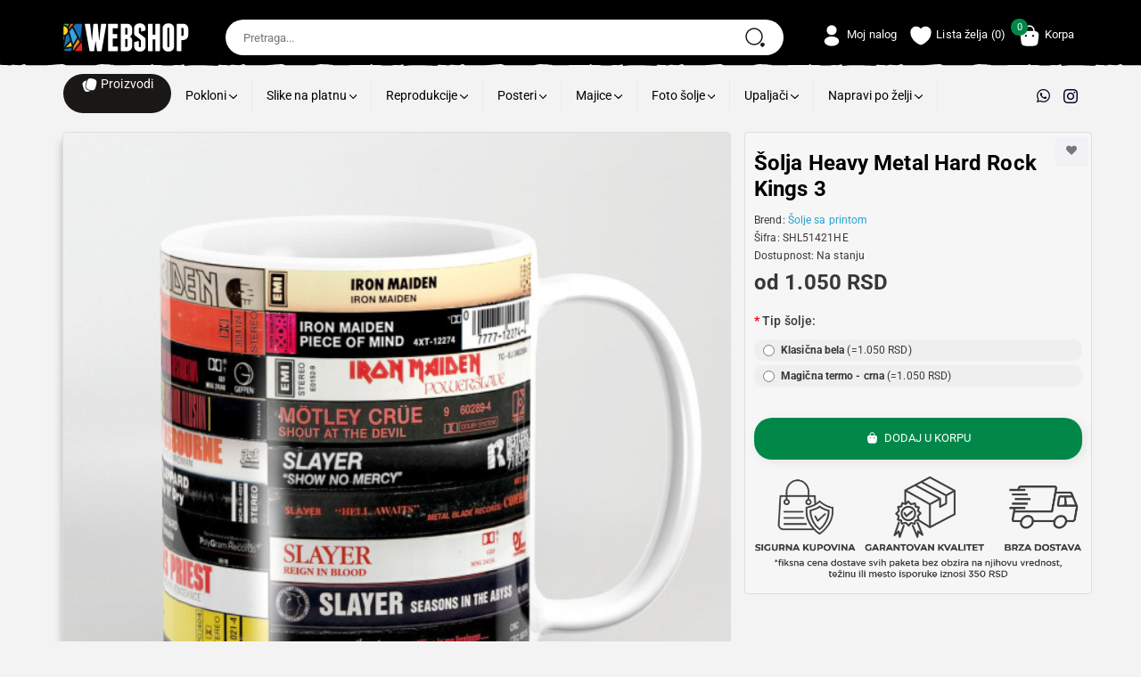

--- FILE ---
content_type: text/html; charset=utf-8
request_url: https://webshop.rs/heavy-metal-hard-rock-kings-3-foto-solja
body_size: 17607
content:
<!DOCTYPE html>

<html dir="ltr" lang="sr-RS">
<!--<![endif]-->
<head>
    <meta charset="UTF-8"/>
    <meta name="viewport" content="width=device-width, initial-scale=1">
    <meta http-equiv="X-UA-Compatible" content="IE=edge">
    <title>Heavy Metal Hard Rock Kings 3 - šolja sa slikom</title>
    <base href="https://webshop.rs/"/>
    <meta property="og:url" content="https://webshop.rs/heavy-metal-hard-rock-kings-3-foto-solja">

            <meta name="description" content="Heavy Metal Hard Rock Kings 3 - kvalitetna šolja sa slikom za čaj, kafu ili bilo koji napitak! Kupi je za poklon, ili ulepšaj sebi svako jutro sa šoljom koju ćeš da voliš."/>
            <script src="catalog/view/javascript/jquery/jquery-2.1.1.min.js" type="text/javascript"></script>
    <link href="catalog/view/javascript/bootstrap/css/bootstrap.min.css" rel="stylesheet" media="screen"/>
    <script src="catalog/view/javascript/bootstrap/js/bootstrap.min.js" type="text/javascript"></script>
    <link href="catalog/view/theme/default/stylesheet/stylesheet.css" rel="stylesheet">
    <link href="catalog/view/theme/default/stylesheet/dr-stylesheet.css" rel="stylesheet">
    <link type="text/css" href="catalog/view/theme/default/stylesheet/helpers.css" rel="stylesheet" media="screen"/>
    <link type="text/css" href="catalog/view/theme/default/stylesheet/menu.css" rel="stylesheet" media="screen"/>
    

    <style type="text/css">@font-face {font-family:Roboto;font-style:normal;font-weight:100;src:url(/cf-fonts/s/roboto/5.0.11/cyrillic/100/normal.woff2);unicode-range:U+0301,U+0400-045F,U+0490-0491,U+04B0-04B1,U+2116;font-display:swap;}@font-face {font-family:Roboto;font-style:normal;font-weight:100;src:url(/cf-fonts/s/roboto/5.0.11/latin-ext/100/normal.woff2);unicode-range:U+0100-02AF,U+0304,U+0308,U+0329,U+1E00-1E9F,U+1EF2-1EFF,U+2020,U+20A0-20AB,U+20AD-20CF,U+2113,U+2C60-2C7F,U+A720-A7FF;font-display:swap;}@font-face {font-family:Roboto;font-style:normal;font-weight:100;src:url(/cf-fonts/s/roboto/5.0.11/vietnamese/100/normal.woff2);unicode-range:U+0102-0103,U+0110-0111,U+0128-0129,U+0168-0169,U+01A0-01A1,U+01AF-01B0,U+0300-0301,U+0303-0304,U+0308-0309,U+0323,U+0329,U+1EA0-1EF9,U+20AB;font-display:swap;}@font-face {font-family:Roboto;font-style:normal;font-weight:100;src:url(/cf-fonts/s/roboto/5.0.11/latin/100/normal.woff2);unicode-range:U+0000-00FF,U+0131,U+0152-0153,U+02BB-02BC,U+02C6,U+02DA,U+02DC,U+0304,U+0308,U+0329,U+2000-206F,U+2074,U+20AC,U+2122,U+2191,U+2193,U+2212,U+2215,U+FEFF,U+FFFD;font-display:swap;}@font-face {font-family:Roboto;font-style:normal;font-weight:100;src:url(/cf-fonts/s/roboto/5.0.11/greek-ext/100/normal.woff2);unicode-range:U+1F00-1FFF;font-display:swap;}@font-face {font-family:Roboto;font-style:normal;font-weight:100;src:url(/cf-fonts/s/roboto/5.0.11/cyrillic-ext/100/normal.woff2);unicode-range:U+0460-052F,U+1C80-1C88,U+20B4,U+2DE0-2DFF,U+A640-A69F,U+FE2E-FE2F;font-display:swap;}@font-face {font-family:Roboto;font-style:normal;font-weight:100;src:url(/cf-fonts/s/roboto/5.0.11/greek/100/normal.woff2);unicode-range:U+0370-03FF;font-display:swap;}@font-face {font-family:Roboto;font-style:normal;font-weight:300;src:url(/cf-fonts/s/roboto/5.0.11/latin/300/normal.woff2);unicode-range:U+0000-00FF,U+0131,U+0152-0153,U+02BB-02BC,U+02C6,U+02DA,U+02DC,U+0304,U+0308,U+0329,U+2000-206F,U+2074,U+20AC,U+2122,U+2191,U+2193,U+2212,U+2215,U+FEFF,U+FFFD;font-display:swap;}@font-face {font-family:Roboto;font-style:normal;font-weight:300;src:url(/cf-fonts/s/roboto/5.0.11/vietnamese/300/normal.woff2);unicode-range:U+0102-0103,U+0110-0111,U+0128-0129,U+0168-0169,U+01A0-01A1,U+01AF-01B0,U+0300-0301,U+0303-0304,U+0308-0309,U+0323,U+0329,U+1EA0-1EF9,U+20AB;font-display:swap;}@font-face {font-family:Roboto;font-style:normal;font-weight:300;src:url(/cf-fonts/s/roboto/5.0.11/greek/300/normal.woff2);unicode-range:U+0370-03FF;font-display:swap;}@font-face {font-family:Roboto;font-style:normal;font-weight:300;src:url(/cf-fonts/s/roboto/5.0.11/cyrillic-ext/300/normal.woff2);unicode-range:U+0460-052F,U+1C80-1C88,U+20B4,U+2DE0-2DFF,U+A640-A69F,U+FE2E-FE2F;font-display:swap;}@font-face {font-family:Roboto;font-style:normal;font-weight:300;src:url(/cf-fonts/s/roboto/5.0.11/greek-ext/300/normal.woff2);unicode-range:U+1F00-1FFF;font-display:swap;}@font-face {font-family:Roboto;font-style:normal;font-weight:300;src:url(/cf-fonts/s/roboto/5.0.11/cyrillic/300/normal.woff2);unicode-range:U+0301,U+0400-045F,U+0490-0491,U+04B0-04B1,U+2116;font-display:swap;}@font-face {font-family:Roboto;font-style:normal;font-weight:300;src:url(/cf-fonts/s/roboto/5.0.11/latin-ext/300/normal.woff2);unicode-range:U+0100-02AF,U+0304,U+0308,U+0329,U+1E00-1E9F,U+1EF2-1EFF,U+2020,U+20A0-20AB,U+20AD-20CF,U+2113,U+2C60-2C7F,U+A720-A7FF;font-display:swap;}@font-face {font-family:Roboto;font-style:normal;font-weight:400;src:url(/cf-fonts/s/roboto/5.0.11/latin-ext/400/normal.woff2);unicode-range:U+0100-02AF,U+0304,U+0308,U+0329,U+1E00-1E9F,U+1EF2-1EFF,U+2020,U+20A0-20AB,U+20AD-20CF,U+2113,U+2C60-2C7F,U+A720-A7FF;font-display:swap;}@font-face {font-family:Roboto;font-style:normal;font-weight:400;src:url(/cf-fonts/s/roboto/5.0.11/vietnamese/400/normal.woff2);unicode-range:U+0102-0103,U+0110-0111,U+0128-0129,U+0168-0169,U+01A0-01A1,U+01AF-01B0,U+0300-0301,U+0303-0304,U+0308-0309,U+0323,U+0329,U+1EA0-1EF9,U+20AB;font-display:swap;}@font-face {font-family:Roboto;font-style:normal;font-weight:400;src:url(/cf-fonts/s/roboto/5.0.11/cyrillic/400/normal.woff2);unicode-range:U+0301,U+0400-045F,U+0490-0491,U+04B0-04B1,U+2116;font-display:swap;}@font-face {font-family:Roboto;font-style:normal;font-weight:400;src:url(/cf-fonts/s/roboto/5.0.11/latin/400/normal.woff2);unicode-range:U+0000-00FF,U+0131,U+0152-0153,U+02BB-02BC,U+02C6,U+02DA,U+02DC,U+0304,U+0308,U+0329,U+2000-206F,U+2074,U+20AC,U+2122,U+2191,U+2193,U+2212,U+2215,U+FEFF,U+FFFD;font-display:swap;}@font-face {font-family:Roboto;font-style:normal;font-weight:400;src:url(/cf-fonts/s/roboto/5.0.11/greek/400/normal.woff2);unicode-range:U+0370-03FF;font-display:swap;}@font-face {font-family:Roboto;font-style:normal;font-weight:400;src:url(/cf-fonts/s/roboto/5.0.11/cyrillic-ext/400/normal.woff2);unicode-range:U+0460-052F,U+1C80-1C88,U+20B4,U+2DE0-2DFF,U+A640-A69F,U+FE2E-FE2F;font-display:swap;}@font-face {font-family:Roboto;font-style:normal;font-weight:400;src:url(/cf-fonts/s/roboto/5.0.11/greek-ext/400/normal.woff2);unicode-range:U+1F00-1FFF;font-display:swap;}@font-face {font-family:Roboto;font-style:normal;font-weight:500;src:url(/cf-fonts/s/roboto/5.0.11/cyrillic-ext/500/normal.woff2);unicode-range:U+0460-052F,U+1C80-1C88,U+20B4,U+2DE0-2DFF,U+A640-A69F,U+FE2E-FE2F;font-display:swap;}@font-face {font-family:Roboto;font-style:normal;font-weight:500;src:url(/cf-fonts/s/roboto/5.0.11/greek-ext/500/normal.woff2);unicode-range:U+1F00-1FFF;font-display:swap;}@font-face {font-family:Roboto;font-style:normal;font-weight:500;src:url(/cf-fonts/s/roboto/5.0.11/greek/500/normal.woff2);unicode-range:U+0370-03FF;font-display:swap;}@font-face {font-family:Roboto;font-style:normal;font-weight:500;src:url(/cf-fonts/s/roboto/5.0.11/latin/500/normal.woff2);unicode-range:U+0000-00FF,U+0131,U+0152-0153,U+02BB-02BC,U+02C6,U+02DA,U+02DC,U+0304,U+0308,U+0329,U+2000-206F,U+2074,U+20AC,U+2122,U+2191,U+2193,U+2212,U+2215,U+FEFF,U+FFFD;font-display:swap;}@font-face {font-family:Roboto;font-style:normal;font-weight:500;src:url(/cf-fonts/s/roboto/5.0.11/cyrillic/500/normal.woff2);unicode-range:U+0301,U+0400-045F,U+0490-0491,U+04B0-04B1,U+2116;font-display:swap;}@font-face {font-family:Roboto;font-style:normal;font-weight:500;src:url(/cf-fonts/s/roboto/5.0.11/latin-ext/500/normal.woff2);unicode-range:U+0100-02AF,U+0304,U+0308,U+0329,U+1E00-1E9F,U+1EF2-1EFF,U+2020,U+20A0-20AB,U+20AD-20CF,U+2113,U+2C60-2C7F,U+A720-A7FF;font-display:swap;}@font-face {font-family:Roboto;font-style:normal;font-weight:500;src:url(/cf-fonts/s/roboto/5.0.11/vietnamese/500/normal.woff2);unicode-range:U+0102-0103,U+0110-0111,U+0128-0129,U+0168-0169,U+01A0-01A1,U+01AF-01B0,U+0300-0301,U+0303-0304,U+0308-0309,U+0323,U+0329,U+1EA0-1EF9,U+20AB;font-display:swap;}@font-face {font-family:Roboto;font-style:normal;font-weight:700;src:url(/cf-fonts/s/roboto/5.0.11/latin/700/normal.woff2);unicode-range:U+0000-00FF,U+0131,U+0152-0153,U+02BB-02BC,U+02C6,U+02DA,U+02DC,U+0304,U+0308,U+0329,U+2000-206F,U+2074,U+20AC,U+2122,U+2191,U+2193,U+2212,U+2215,U+FEFF,U+FFFD;font-display:swap;}@font-face {font-family:Roboto;font-style:normal;font-weight:700;src:url(/cf-fonts/s/roboto/5.0.11/latin-ext/700/normal.woff2);unicode-range:U+0100-02AF,U+0304,U+0308,U+0329,U+1E00-1E9F,U+1EF2-1EFF,U+2020,U+20A0-20AB,U+20AD-20CF,U+2113,U+2C60-2C7F,U+A720-A7FF;font-display:swap;}@font-face {font-family:Roboto;font-style:normal;font-weight:700;src:url(/cf-fonts/s/roboto/5.0.11/vietnamese/700/normal.woff2);unicode-range:U+0102-0103,U+0110-0111,U+0128-0129,U+0168-0169,U+01A0-01A1,U+01AF-01B0,U+0300-0301,U+0303-0304,U+0308-0309,U+0323,U+0329,U+1EA0-1EF9,U+20AB;font-display:swap;}@font-face {font-family:Roboto;font-style:normal;font-weight:700;src:url(/cf-fonts/s/roboto/5.0.11/cyrillic/700/normal.woff2);unicode-range:U+0301,U+0400-045F,U+0490-0491,U+04B0-04B1,U+2116;font-display:swap;}@font-face {font-family:Roboto;font-style:normal;font-weight:700;src:url(/cf-fonts/s/roboto/5.0.11/cyrillic-ext/700/normal.woff2);unicode-range:U+0460-052F,U+1C80-1C88,U+20B4,U+2DE0-2DFF,U+A640-A69F,U+FE2E-FE2F;font-display:swap;}@font-face {font-family:Roboto;font-style:normal;font-weight:700;src:url(/cf-fonts/s/roboto/5.0.11/greek/700/normal.woff2);unicode-range:U+0370-03FF;font-display:swap;}@font-face {font-family:Roboto;font-style:normal;font-weight:700;src:url(/cf-fonts/s/roboto/5.0.11/greek-ext/700/normal.woff2);unicode-range:U+1F00-1FFF;font-display:swap;}@font-face {font-family:Roboto;font-style:normal;font-weight:900;src:url(/cf-fonts/s/roboto/5.0.11/cyrillic/900/normal.woff2);unicode-range:U+0301,U+0400-045F,U+0490-0491,U+04B0-04B1,U+2116;font-display:swap;}@font-face {font-family:Roboto;font-style:normal;font-weight:900;src:url(/cf-fonts/s/roboto/5.0.11/latin-ext/900/normal.woff2);unicode-range:U+0100-02AF,U+0304,U+0308,U+0329,U+1E00-1E9F,U+1EF2-1EFF,U+2020,U+20A0-20AB,U+20AD-20CF,U+2113,U+2C60-2C7F,U+A720-A7FF;font-display:swap;}@font-face {font-family:Roboto;font-style:normal;font-weight:900;src:url(/cf-fonts/s/roboto/5.0.11/vietnamese/900/normal.woff2);unicode-range:U+0102-0103,U+0110-0111,U+0128-0129,U+0168-0169,U+01A0-01A1,U+01AF-01B0,U+0300-0301,U+0303-0304,U+0308-0309,U+0323,U+0329,U+1EA0-1EF9,U+20AB;font-display:swap;}@font-face {font-family:Roboto;font-style:normal;font-weight:900;src:url(/cf-fonts/s/roboto/5.0.11/greek-ext/900/normal.woff2);unicode-range:U+1F00-1FFF;font-display:swap;}@font-face {font-family:Roboto;font-style:normal;font-weight:900;src:url(/cf-fonts/s/roboto/5.0.11/greek/900/normal.woff2);unicode-range:U+0370-03FF;font-display:swap;}@font-face {font-family:Roboto;font-style:normal;font-weight:900;src:url(/cf-fonts/s/roboto/5.0.11/latin/900/normal.woff2);unicode-range:U+0000-00FF,U+0131,U+0152-0153,U+02BB-02BC,U+02C6,U+02DA,U+02DC,U+0304,U+0308,U+0329,U+2000-206F,U+2074,U+20AC,U+2122,U+2191,U+2193,U+2212,U+2215,U+FEFF,U+FFFD;font-display:swap;}@font-face {font-family:Roboto;font-style:normal;font-weight:900;src:url(/cf-fonts/s/roboto/5.0.11/cyrillic-ext/900/normal.woff2);unicode-range:U+0460-052F,U+1C80-1C88,U+20B4,U+2DE0-2DFF,U+A640-A69F,U+FE2E-FE2F;font-display:swap;}@font-face {font-family:Roboto;font-style:italic;font-weight:100;src:url(/cf-fonts/s/roboto/5.0.11/greek/100/italic.woff2);unicode-range:U+0370-03FF;font-display:swap;}@font-face {font-family:Roboto;font-style:italic;font-weight:100;src:url(/cf-fonts/s/roboto/5.0.11/greek-ext/100/italic.woff2);unicode-range:U+1F00-1FFF;font-display:swap;}@font-face {font-family:Roboto;font-style:italic;font-weight:100;src:url(/cf-fonts/s/roboto/5.0.11/latin/100/italic.woff2);unicode-range:U+0000-00FF,U+0131,U+0152-0153,U+02BB-02BC,U+02C6,U+02DA,U+02DC,U+0304,U+0308,U+0329,U+2000-206F,U+2074,U+20AC,U+2122,U+2191,U+2193,U+2212,U+2215,U+FEFF,U+FFFD;font-display:swap;}@font-face {font-family:Roboto;font-style:italic;font-weight:100;src:url(/cf-fonts/s/roboto/5.0.11/latin-ext/100/italic.woff2);unicode-range:U+0100-02AF,U+0304,U+0308,U+0329,U+1E00-1E9F,U+1EF2-1EFF,U+2020,U+20A0-20AB,U+20AD-20CF,U+2113,U+2C60-2C7F,U+A720-A7FF;font-display:swap;}@font-face {font-family:Roboto;font-style:italic;font-weight:100;src:url(/cf-fonts/s/roboto/5.0.11/vietnamese/100/italic.woff2);unicode-range:U+0102-0103,U+0110-0111,U+0128-0129,U+0168-0169,U+01A0-01A1,U+01AF-01B0,U+0300-0301,U+0303-0304,U+0308-0309,U+0323,U+0329,U+1EA0-1EF9,U+20AB;font-display:swap;}@font-face {font-family:Roboto;font-style:italic;font-weight:100;src:url(/cf-fonts/s/roboto/5.0.11/cyrillic/100/italic.woff2);unicode-range:U+0301,U+0400-045F,U+0490-0491,U+04B0-04B1,U+2116;font-display:swap;}@font-face {font-family:Roboto;font-style:italic;font-weight:100;src:url(/cf-fonts/s/roboto/5.0.11/cyrillic-ext/100/italic.woff2);unicode-range:U+0460-052F,U+1C80-1C88,U+20B4,U+2DE0-2DFF,U+A640-A69F,U+FE2E-FE2F;font-display:swap;}@font-face {font-family:Roboto;font-style:italic;font-weight:300;src:url(/cf-fonts/s/roboto/5.0.11/cyrillic-ext/300/italic.woff2);unicode-range:U+0460-052F,U+1C80-1C88,U+20B4,U+2DE0-2DFF,U+A640-A69F,U+FE2E-FE2F;font-display:swap;}@font-face {font-family:Roboto;font-style:italic;font-weight:300;src:url(/cf-fonts/s/roboto/5.0.11/latin-ext/300/italic.woff2);unicode-range:U+0100-02AF,U+0304,U+0308,U+0329,U+1E00-1E9F,U+1EF2-1EFF,U+2020,U+20A0-20AB,U+20AD-20CF,U+2113,U+2C60-2C7F,U+A720-A7FF;font-display:swap;}@font-face {font-family:Roboto;font-style:italic;font-weight:300;src:url(/cf-fonts/s/roboto/5.0.11/vietnamese/300/italic.woff2);unicode-range:U+0102-0103,U+0110-0111,U+0128-0129,U+0168-0169,U+01A0-01A1,U+01AF-01B0,U+0300-0301,U+0303-0304,U+0308-0309,U+0323,U+0329,U+1EA0-1EF9,U+20AB;font-display:swap;}@font-face {font-family:Roboto;font-style:italic;font-weight:300;src:url(/cf-fonts/s/roboto/5.0.11/cyrillic/300/italic.woff2);unicode-range:U+0301,U+0400-045F,U+0490-0491,U+04B0-04B1,U+2116;font-display:swap;}@font-face {font-family:Roboto;font-style:italic;font-weight:300;src:url(/cf-fonts/s/roboto/5.0.11/latin/300/italic.woff2);unicode-range:U+0000-00FF,U+0131,U+0152-0153,U+02BB-02BC,U+02C6,U+02DA,U+02DC,U+0304,U+0308,U+0329,U+2000-206F,U+2074,U+20AC,U+2122,U+2191,U+2193,U+2212,U+2215,U+FEFF,U+FFFD;font-display:swap;}@font-face {font-family:Roboto;font-style:italic;font-weight:300;src:url(/cf-fonts/s/roboto/5.0.11/greek/300/italic.woff2);unicode-range:U+0370-03FF;font-display:swap;}@font-face {font-family:Roboto;font-style:italic;font-weight:300;src:url(/cf-fonts/s/roboto/5.0.11/greek-ext/300/italic.woff2);unicode-range:U+1F00-1FFF;font-display:swap;}@font-face {font-family:Roboto;font-style:italic;font-weight:400;src:url(/cf-fonts/s/roboto/5.0.11/latin/400/italic.woff2);unicode-range:U+0000-00FF,U+0131,U+0152-0153,U+02BB-02BC,U+02C6,U+02DA,U+02DC,U+0304,U+0308,U+0329,U+2000-206F,U+2074,U+20AC,U+2122,U+2191,U+2193,U+2212,U+2215,U+FEFF,U+FFFD;font-display:swap;}@font-face {font-family:Roboto;font-style:italic;font-weight:400;src:url(/cf-fonts/s/roboto/5.0.11/greek/400/italic.woff2);unicode-range:U+0370-03FF;font-display:swap;}@font-face {font-family:Roboto;font-style:italic;font-weight:400;src:url(/cf-fonts/s/roboto/5.0.11/latin-ext/400/italic.woff2);unicode-range:U+0100-02AF,U+0304,U+0308,U+0329,U+1E00-1E9F,U+1EF2-1EFF,U+2020,U+20A0-20AB,U+20AD-20CF,U+2113,U+2C60-2C7F,U+A720-A7FF;font-display:swap;}@font-face {font-family:Roboto;font-style:italic;font-weight:400;src:url(/cf-fonts/s/roboto/5.0.11/cyrillic/400/italic.woff2);unicode-range:U+0301,U+0400-045F,U+0490-0491,U+04B0-04B1,U+2116;font-display:swap;}@font-face {font-family:Roboto;font-style:italic;font-weight:400;src:url(/cf-fonts/s/roboto/5.0.11/vietnamese/400/italic.woff2);unicode-range:U+0102-0103,U+0110-0111,U+0128-0129,U+0168-0169,U+01A0-01A1,U+01AF-01B0,U+0300-0301,U+0303-0304,U+0308-0309,U+0323,U+0329,U+1EA0-1EF9,U+20AB;font-display:swap;}@font-face {font-family:Roboto;font-style:italic;font-weight:400;src:url(/cf-fonts/s/roboto/5.0.11/greek-ext/400/italic.woff2);unicode-range:U+1F00-1FFF;font-display:swap;}@font-face {font-family:Roboto;font-style:italic;font-weight:400;src:url(/cf-fonts/s/roboto/5.0.11/cyrillic-ext/400/italic.woff2);unicode-range:U+0460-052F,U+1C80-1C88,U+20B4,U+2DE0-2DFF,U+A640-A69F,U+FE2E-FE2F;font-display:swap;}@font-face {font-family:Roboto;font-style:italic;font-weight:500;src:url(/cf-fonts/s/roboto/5.0.11/greek-ext/500/italic.woff2);unicode-range:U+1F00-1FFF;font-display:swap;}@font-face {font-family:Roboto;font-style:italic;font-weight:500;src:url(/cf-fonts/s/roboto/5.0.11/cyrillic/500/italic.woff2);unicode-range:U+0301,U+0400-045F,U+0490-0491,U+04B0-04B1,U+2116;font-display:swap;}@font-face {font-family:Roboto;font-style:italic;font-weight:500;src:url(/cf-fonts/s/roboto/5.0.11/latin/500/italic.woff2);unicode-range:U+0000-00FF,U+0131,U+0152-0153,U+02BB-02BC,U+02C6,U+02DA,U+02DC,U+0304,U+0308,U+0329,U+2000-206F,U+2074,U+20AC,U+2122,U+2191,U+2193,U+2212,U+2215,U+FEFF,U+FFFD;font-display:swap;}@font-face {font-family:Roboto;font-style:italic;font-weight:500;src:url(/cf-fonts/s/roboto/5.0.11/latin-ext/500/italic.woff2);unicode-range:U+0100-02AF,U+0304,U+0308,U+0329,U+1E00-1E9F,U+1EF2-1EFF,U+2020,U+20A0-20AB,U+20AD-20CF,U+2113,U+2C60-2C7F,U+A720-A7FF;font-display:swap;}@font-face {font-family:Roboto;font-style:italic;font-weight:500;src:url(/cf-fonts/s/roboto/5.0.11/vietnamese/500/italic.woff2);unicode-range:U+0102-0103,U+0110-0111,U+0128-0129,U+0168-0169,U+01A0-01A1,U+01AF-01B0,U+0300-0301,U+0303-0304,U+0308-0309,U+0323,U+0329,U+1EA0-1EF9,U+20AB;font-display:swap;}@font-face {font-family:Roboto;font-style:italic;font-weight:500;src:url(/cf-fonts/s/roboto/5.0.11/cyrillic-ext/500/italic.woff2);unicode-range:U+0460-052F,U+1C80-1C88,U+20B4,U+2DE0-2DFF,U+A640-A69F,U+FE2E-FE2F;font-display:swap;}@font-face {font-family:Roboto;font-style:italic;font-weight:500;src:url(/cf-fonts/s/roboto/5.0.11/greek/500/italic.woff2);unicode-range:U+0370-03FF;font-display:swap;}@font-face {font-family:Roboto;font-style:italic;font-weight:700;src:url(/cf-fonts/s/roboto/5.0.11/cyrillic-ext/700/italic.woff2);unicode-range:U+0460-052F,U+1C80-1C88,U+20B4,U+2DE0-2DFF,U+A640-A69F,U+FE2E-FE2F;font-display:swap;}@font-face {font-family:Roboto;font-style:italic;font-weight:700;src:url(/cf-fonts/s/roboto/5.0.11/greek/700/italic.woff2);unicode-range:U+0370-03FF;font-display:swap;}@font-face {font-family:Roboto;font-style:italic;font-weight:700;src:url(/cf-fonts/s/roboto/5.0.11/cyrillic/700/italic.woff2);unicode-range:U+0301,U+0400-045F,U+0490-0491,U+04B0-04B1,U+2116;font-display:swap;}@font-face {font-family:Roboto;font-style:italic;font-weight:700;src:url(/cf-fonts/s/roboto/5.0.11/latin-ext/700/italic.woff2);unicode-range:U+0100-02AF,U+0304,U+0308,U+0329,U+1E00-1E9F,U+1EF2-1EFF,U+2020,U+20A0-20AB,U+20AD-20CF,U+2113,U+2C60-2C7F,U+A720-A7FF;font-display:swap;}@font-face {font-family:Roboto;font-style:italic;font-weight:700;src:url(/cf-fonts/s/roboto/5.0.11/vietnamese/700/italic.woff2);unicode-range:U+0102-0103,U+0110-0111,U+0128-0129,U+0168-0169,U+01A0-01A1,U+01AF-01B0,U+0300-0301,U+0303-0304,U+0308-0309,U+0323,U+0329,U+1EA0-1EF9,U+20AB;font-display:swap;}@font-face {font-family:Roboto;font-style:italic;font-weight:700;src:url(/cf-fonts/s/roboto/5.0.11/greek-ext/700/italic.woff2);unicode-range:U+1F00-1FFF;font-display:swap;}@font-face {font-family:Roboto;font-style:italic;font-weight:700;src:url(/cf-fonts/s/roboto/5.0.11/latin/700/italic.woff2);unicode-range:U+0000-00FF,U+0131,U+0152-0153,U+02BB-02BC,U+02C6,U+02DA,U+02DC,U+0304,U+0308,U+0329,U+2000-206F,U+2074,U+20AC,U+2122,U+2191,U+2193,U+2212,U+2215,U+FEFF,U+FFFD;font-display:swap;}@font-face {font-family:Roboto;font-style:italic;font-weight:900;src:url(/cf-fonts/s/roboto/5.0.11/greek/900/italic.woff2);unicode-range:U+0370-03FF;font-display:swap;}@font-face {font-family:Roboto;font-style:italic;font-weight:900;src:url(/cf-fonts/s/roboto/5.0.11/cyrillic-ext/900/italic.woff2);unicode-range:U+0460-052F,U+1C80-1C88,U+20B4,U+2DE0-2DFF,U+A640-A69F,U+FE2E-FE2F;font-display:swap;}@font-face {font-family:Roboto;font-style:italic;font-weight:900;src:url(/cf-fonts/s/roboto/5.0.11/greek-ext/900/italic.woff2);unicode-range:U+1F00-1FFF;font-display:swap;}@font-face {font-family:Roboto;font-style:italic;font-weight:900;src:url(/cf-fonts/s/roboto/5.0.11/latin/900/italic.woff2);unicode-range:U+0000-00FF,U+0131,U+0152-0153,U+02BB-02BC,U+02C6,U+02DA,U+02DC,U+0304,U+0308,U+0329,U+2000-206F,U+2074,U+20AC,U+2122,U+2191,U+2193,U+2212,U+2215,U+FEFF,U+FFFD;font-display:swap;}@font-face {font-family:Roboto;font-style:italic;font-weight:900;src:url(/cf-fonts/s/roboto/5.0.11/latin-ext/900/italic.woff2);unicode-range:U+0100-02AF,U+0304,U+0308,U+0329,U+1E00-1E9F,U+1EF2-1EFF,U+2020,U+20A0-20AB,U+20AD-20CF,U+2113,U+2C60-2C7F,U+A720-A7FF;font-display:swap;}@font-face {font-family:Roboto;font-style:italic;font-weight:900;src:url(/cf-fonts/s/roboto/5.0.11/vietnamese/900/italic.woff2);unicode-range:U+0102-0103,U+0110-0111,U+0128-0129,U+0168-0169,U+01A0-01A1,U+01AF-01B0,U+0300-0301,U+0303-0304,U+0308-0309,U+0323,U+0329,U+1EA0-1EF9,U+20AB;font-display:swap;}@font-face {font-family:Roboto;font-style:italic;font-weight:900;src:url(/cf-fonts/s/roboto/5.0.11/cyrillic/900/italic.woff2);unicode-range:U+0301,U+0400-045F,U+0490-0491,U+04B0-04B1,U+2116;font-display:swap;}</style>
    <style type="text/css">@font-face {font-family:Open Sans;font-style:normal;font-weight:400;src:url(/cf-fonts/s/open-sans/5.0.20/latin/400/normal.woff2);unicode-range:U+0000-00FF,U+0131,U+0152-0153,U+02BB-02BC,U+02C6,U+02DA,U+02DC,U+0304,U+0308,U+0329,U+2000-206F,U+2074,U+20AC,U+2122,U+2191,U+2193,U+2212,U+2215,U+FEFF,U+FFFD;font-display:swap;}@font-face {font-family:Open Sans;font-style:normal;font-weight:400;src:url(/cf-fonts/s/open-sans/5.0.20/hebrew/400/normal.woff2);unicode-range:U+0590-05FF,U+200C-2010,U+20AA,U+25CC,U+FB1D-FB4F;font-display:swap;}@font-face {font-family:Open Sans;font-style:normal;font-weight:400;src:url(/cf-fonts/s/open-sans/5.0.20/latin-ext/400/normal.woff2);unicode-range:U+0100-02AF,U+0304,U+0308,U+0329,U+1E00-1E9F,U+1EF2-1EFF,U+2020,U+20A0-20AB,U+20AD-20CF,U+2113,U+2C60-2C7F,U+A720-A7FF;font-display:swap;}@font-face {font-family:Open Sans;font-style:normal;font-weight:400;src:url(/cf-fonts/s/open-sans/5.0.20/greek-ext/400/normal.woff2);unicode-range:U+1F00-1FFF;font-display:swap;}@font-face {font-family:Open Sans;font-style:normal;font-weight:400;src:url(/cf-fonts/s/open-sans/5.0.20/cyrillic/400/normal.woff2);unicode-range:U+0301,U+0400-045F,U+0490-0491,U+04B0-04B1,U+2116;font-display:swap;}@font-face {font-family:Open Sans;font-style:normal;font-weight:400;src:url(/cf-fonts/s/open-sans/5.0.20/cyrillic-ext/400/normal.woff2);unicode-range:U+0460-052F,U+1C80-1C88,U+20B4,U+2DE0-2DFF,U+A640-A69F,U+FE2E-FE2F;font-display:swap;}@font-face {font-family:Open Sans;font-style:normal;font-weight:400;src:url(/cf-fonts/s/open-sans/5.0.20/greek/400/normal.woff2);unicode-range:U+0370-03FF;font-display:swap;}@font-face {font-family:Open Sans;font-style:normal;font-weight:400;src:url(/cf-fonts/s/open-sans/5.0.20/vietnamese/400/normal.woff2);unicode-range:U+0102-0103,U+0110-0111,U+0128-0129,U+0168-0169,U+01A0-01A1,U+01AF-01B0,U+0300-0301,U+0303-0304,U+0308-0309,U+0323,U+0329,U+1EA0-1EF9,U+20AB;font-display:swap;}@font-face {font-family:Open Sans;font-style:italic;font-weight:400;src:url(/cf-fonts/s/open-sans/5.0.20/vietnamese/400/italic.woff2);unicode-range:U+0102-0103,U+0110-0111,U+0128-0129,U+0168-0169,U+01A0-01A1,U+01AF-01B0,U+0300-0301,U+0303-0304,U+0308-0309,U+0323,U+0329,U+1EA0-1EF9,U+20AB;font-display:swap;}@font-face {font-family:Open Sans;font-style:italic;font-weight:400;src:url(/cf-fonts/s/open-sans/5.0.20/cyrillic-ext/400/italic.woff2);unicode-range:U+0460-052F,U+1C80-1C88,U+20B4,U+2DE0-2DFF,U+A640-A69F,U+FE2E-FE2F;font-display:swap;}@font-face {font-family:Open Sans;font-style:italic;font-weight:400;src:url(/cf-fonts/s/open-sans/5.0.20/greek-ext/400/italic.woff2);unicode-range:U+1F00-1FFF;font-display:swap;}@font-face {font-family:Open Sans;font-style:italic;font-weight:400;src:url(/cf-fonts/s/open-sans/5.0.20/greek/400/italic.woff2);unicode-range:U+0370-03FF;font-display:swap;}@font-face {font-family:Open Sans;font-style:italic;font-weight:400;src:url(/cf-fonts/s/open-sans/5.0.20/latin-ext/400/italic.woff2);unicode-range:U+0100-02AF,U+0304,U+0308,U+0329,U+1E00-1E9F,U+1EF2-1EFF,U+2020,U+20A0-20AB,U+20AD-20CF,U+2113,U+2C60-2C7F,U+A720-A7FF;font-display:swap;}@font-face {font-family:Open Sans;font-style:italic;font-weight:400;src:url(/cf-fonts/s/open-sans/5.0.20/cyrillic/400/italic.woff2);unicode-range:U+0301,U+0400-045F,U+0490-0491,U+04B0-04B1,U+2116;font-display:swap;}@font-face {font-family:Open Sans;font-style:italic;font-weight:400;src:url(/cf-fonts/s/open-sans/5.0.20/latin/400/italic.woff2);unicode-range:U+0000-00FF,U+0131,U+0152-0153,U+02BB-02BC,U+02C6,U+02DA,U+02DC,U+0304,U+0308,U+0329,U+2000-206F,U+2074,U+20AC,U+2122,U+2191,U+2193,U+2212,U+2215,U+FEFF,U+FFFD;font-display:swap;}@font-face {font-family:Open Sans;font-style:italic;font-weight:400;src:url(/cf-fonts/s/open-sans/5.0.20/hebrew/400/italic.woff2);unicode-range:U+0590-05FF,U+200C-2010,U+20AA,U+25CC,U+FB1D-FB4F;font-display:swap;}@font-face {font-family:Open Sans;font-style:normal;font-weight:300;src:url(/cf-fonts/s/open-sans/5.0.20/latin/300/normal.woff2);unicode-range:U+0000-00FF,U+0131,U+0152-0153,U+02BB-02BC,U+02C6,U+02DA,U+02DC,U+0304,U+0308,U+0329,U+2000-206F,U+2074,U+20AC,U+2122,U+2191,U+2193,U+2212,U+2215,U+FEFF,U+FFFD;font-display:swap;}@font-face {font-family:Open Sans;font-style:normal;font-weight:300;src:url(/cf-fonts/s/open-sans/5.0.20/greek-ext/300/normal.woff2);unicode-range:U+1F00-1FFF;font-display:swap;}@font-face {font-family:Open Sans;font-style:normal;font-weight:300;src:url(/cf-fonts/s/open-sans/5.0.20/greek/300/normal.woff2);unicode-range:U+0370-03FF;font-display:swap;}@font-face {font-family:Open Sans;font-style:normal;font-weight:300;src:url(/cf-fonts/s/open-sans/5.0.20/hebrew/300/normal.woff2);unicode-range:U+0590-05FF,U+200C-2010,U+20AA,U+25CC,U+FB1D-FB4F;font-display:swap;}@font-face {font-family:Open Sans;font-style:normal;font-weight:300;src:url(/cf-fonts/s/open-sans/5.0.20/vietnamese/300/normal.woff2);unicode-range:U+0102-0103,U+0110-0111,U+0128-0129,U+0168-0169,U+01A0-01A1,U+01AF-01B0,U+0300-0301,U+0303-0304,U+0308-0309,U+0323,U+0329,U+1EA0-1EF9,U+20AB;font-display:swap;}@font-face {font-family:Open Sans;font-style:normal;font-weight:300;src:url(/cf-fonts/s/open-sans/5.0.20/cyrillic-ext/300/normal.woff2);unicode-range:U+0460-052F,U+1C80-1C88,U+20B4,U+2DE0-2DFF,U+A640-A69F,U+FE2E-FE2F;font-display:swap;}@font-face {font-family:Open Sans;font-style:normal;font-weight:300;src:url(/cf-fonts/s/open-sans/5.0.20/latin-ext/300/normal.woff2);unicode-range:U+0100-02AF,U+0304,U+0308,U+0329,U+1E00-1E9F,U+1EF2-1EFF,U+2020,U+20A0-20AB,U+20AD-20CF,U+2113,U+2C60-2C7F,U+A720-A7FF;font-display:swap;}@font-face {font-family:Open Sans;font-style:normal;font-weight:300;src:url(/cf-fonts/s/open-sans/5.0.20/cyrillic/300/normal.woff2);unicode-range:U+0301,U+0400-045F,U+0490-0491,U+04B0-04B1,U+2116;font-display:swap;}@font-face {font-family:Open Sans;font-style:normal;font-weight:700;src:url(/cf-fonts/s/open-sans/5.0.20/cyrillic-ext/700/normal.woff2);unicode-range:U+0460-052F,U+1C80-1C88,U+20B4,U+2DE0-2DFF,U+A640-A69F,U+FE2E-FE2F;font-display:swap;}@font-face {font-family:Open Sans;font-style:normal;font-weight:700;src:url(/cf-fonts/s/open-sans/5.0.20/latin/700/normal.woff2);unicode-range:U+0000-00FF,U+0131,U+0152-0153,U+02BB-02BC,U+02C6,U+02DA,U+02DC,U+0304,U+0308,U+0329,U+2000-206F,U+2074,U+20AC,U+2122,U+2191,U+2193,U+2212,U+2215,U+FEFF,U+FFFD;font-display:swap;}@font-face {font-family:Open Sans;font-style:normal;font-weight:700;src:url(/cf-fonts/s/open-sans/5.0.20/cyrillic/700/normal.woff2);unicode-range:U+0301,U+0400-045F,U+0490-0491,U+04B0-04B1,U+2116;font-display:swap;}@font-face {font-family:Open Sans;font-style:normal;font-weight:700;src:url(/cf-fonts/s/open-sans/5.0.20/vietnamese/700/normal.woff2);unicode-range:U+0102-0103,U+0110-0111,U+0128-0129,U+0168-0169,U+01A0-01A1,U+01AF-01B0,U+0300-0301,U+0303-0304,U+0308-0309,U+0323,U+0329,U+1EA0-1EF9,U+20AB;font-display:swap;}@font-face {font-family:Open Sans;font-style:normal;font-weight:700;src:url(/cf-fonts/s/open-sans/5.0.20/greek-ext/700/normal.woff2);unicode-range:U+1F00-1FFF;font-display:swap;}@font-face {font-family:Open Sans;font-style:normal;font-weight:700;src:url(/cf-fonts/s/open-sans/5.0.20/hebrew/700/normal.woff2);unicode-range:U+0590-05FF,U+200C-2010,U+20AA,U+25CC,U+FB1D-FB4F;font-display:swap;}@font-face {font-family:Open Sans;font-style:normal;font-weight:700;src:url(/cf-fonts/s/open-sans/5.0.20/latin-ext/700/normal.woff2);unicode-range:U+0100-02AF,U+0304,U+0308,U+0329,U+1E00-1E9F,U+1EF2-1EFF,U+2020,U+20A0-20AB,U+20AD-20CF,U+2113,U+2C60-2C7F,U+A720-A7FF;font-display:swap;}@font-face {font-family:Open Sans;font-style:normal;font-weight:700;src:url(/cf-fonts/s/open-sans/5.0.20/greek/700/normal.woff2);unicode-range:U+0370-03FF;font-display:swap;}</style>
    <link href="catalog/view/javascript/font-awesome/css/font-awesome.min.css" rel="stylesheet" type="text/css"/>
    <link rel="stylesheet" type="text/css" href="/catalog/view/theme/default/stylesheet/flat-icon/font/flaticon.css">
    <script src="catalog/view/javascript/fb-pixel.js" type="text/javascript"></script>


            <link href="catalog/view/javascript/jquery/magnific/magnific-popup.css" type="text/css" rel="stylesheet" media="screen"/>
            <link href="catalog/view/javascript/jquery/datetimepicker/bootstrap-datetimepicker.min.css" type="text/css" rel="stylesheet" media="screen"/>
                <script src="catalog/view/javascript/jquery/magnific/jquery.magnific-popup.min.js" type="text/javascript"></script>
            <script src="catalog/view/javascript/jquery/datetimepicker/moment/moment.min.js" type="text/javascript"></script>
            <script src="catalog/view/javascript/jquery/datetimepicker/moment/moment-with-locales.min.js" type="text/javascript"></script>
            <script src="catalog/view/javascript/jquery/datetimepicker/bootstrap-datetimepicker.min.js" type="text/javascript"></script>
        <script src="catalog/view/javascript/common.js" type="text/javascript"></script>
            <link href="https://webshop.rs/heavy-metal-hard-rock-kings-3-foto-solja" rel="canonical"/>
            <link href="https://webshop.rs/image/catalog/meta-tag-icon.png" rel="icon"/>
                <!-- Google Tag Manager -->
<script>(function(w,d,s,l,i){w[l]=w[l]||[];w[l].push({'gtm.start':
new Date().getTime(),event:'gtm.js'});var f=d.getElementsByTagName(s)[0],
j=d.createElement(s),dl=l!='dataLayer'?'&l='+l:'';j.async=true;j.src=
'https://www.googletagmanager.com/gtm.js?id='+i+dl;f.parentNode.insertBefore(j,f);
})(window,document,'script','dataLayer','GTM-WJSG9DC');</script>
<!-- End Google Tag Manager -->


<!-- Google tag (gtag.js) (merchant DR)-->
<script async src="https://www.googletagmanager.com/gtag/js?id=GT-TWTTXM88"></script>
<script>
  window.dataLayer = window.dataLayer || [];
  function gtag(){dataLayer.push(arguments);}
  gtag('js', new Date());

  gtag('config', 'GT-TWTTXM88');
</script>
    </head>
<body>

<!-- Google Tag Manager (noscript) -->
<noscript>
    <iframe src="https://www.googletagmanager.com/ns.html?id=GTM-WJSG9DC"
            height="0" width="0" style="display:none;visibility:hidden"></iframe>
</noscript>
<!-- End Google Tag Manager (noscript) -->

<header class="mb-2">
    <nav class="mobile-header">
        <div class="container">
            <div class="flex">
                <div class="logo-mobile">
                    <a href="https://webshop.rs/index.php?route=common/home">
                        <img src="/image/catalog/Elementi sajta/logo.svg" alt="Webshop" draggable="false">
                    </a>
                </div>
                <div class="nav pull-right mobile-links">
                    <ul class="list-inline mt-2 mb-0">
                        <li class="dropdown">
                            <a href="https://webshop.rs/index.php?route=account/account" title="Moj nalog" class="dropdown-toggle" data-toggle="dropdown">
                                <img class="header-icon" src="/image/catalog/Elementi sajta/header/icon_profile.svg" alt="Moj profil">
                            </a>
                            <ul class="dropdown-menu dropdown-menu-right">
                                                                    <li><a href="https://webshop.rs/index.php?route=account/register">Registruj se</a></li>
                                    <li><a href="https://webshop.rs/index.php?route=account/login">Prijavi se</a></li>
                                                            </ul>
                        </li>
                        <li class="pl-2">
                            <a href="https://webshop.rs/index.php?route=account/wishlist" id="wishlist-total" title="Lista želja (0)">
                                <img class="header-icon" src="/image/catalog/Elementi sajta/header/icon_whishlist.svg" alt="Wishlist">
                            </a>
                        </li>
                        <li class="pl-2">
                            <a href="https://webshop.rs/index.php?route=checkout/cart" title="Korpa">
                                <img class="header-icon" src="/image/catalog/Elementi sajta/header/icon_cart.svg" alt="Korpa">
                            </a>
                        </li>
                        <li class="pl-3 mobile-side-menu__button toggleMenu">
                            <img src="/image/catalog/Elementi sajta/header/icon_menu.svg" class="header-icon" alt="Otvori meni">
                        </li>
                    </ul>
                </div>

            </div>
        </div>
        <div class="container mt-3">
            <div class="desktop-search m-0 mb-1">
                <form action="/index.php" method="get">
                    <input type="text" name="search" placeholder="Pretraga..."/>
                    <button type="submit" class="desktop-search-button"><img src="/image/catalog/Elementi sajta/search_button.svg"></button>
                    <input type="hidden" name="route" value="product/search"/>
                </form>
            </div>
        </div>
    </nav>
    <nav class="desktop-header">
        <div class="container">
            <div class="flex">
                <div class="logo-desktop">
                    <a href="https://webshop.rs/index.php?route=common/home">
                        <img src="/image/catalog/Elementi sajta/logo.svg" alt="Webshop" draggable="false">
                    </a>
                </div>
                <div class="desktop-search">
                    <form action="/index.php" method="get">
                        <input type="text" name="search" placeholder="Pretraga..."/>
                        <button type="submit" class="desktop-search-button"><img src="/image/catalog/Elementi sajta/search_button.svg"></button>
                        <input type="hidden" name="route" value="product/search"/>
                    </form>
                </div>
                <div id="top-links" class="nav pull-right">
                    <ul class="list-inline">
                        <li class="dropdown hide-header-mob-icn">
                            <a href="https://webshop.rs/index.php?route=account/account" title="Moj nalog" class="dropdown-toggle" data-toggle="dropdown">
                                <img class="header-icon" src="/image/catalog/Elementi sajta/header/icon_profile.svg">
                                <span class="hidden-xs hidden-sm hidden-md">Moj nalog</span>
                            </a>
                            <ul class="dropdown-menu dropdown-menu-right">
                                                                    <li><a href="https://webshop.rs/index.php?route=account/register">Registruj se</a></li>
                                    <li><a href="https://webshop.rs/index.php?route=account/login">Prijavi se</a></li>
                                                            </ul>
                        </li>
                        <li class="hide-header-mob-icn">
                            <a href="https://webshop.rs/index.php?route=account/wishlist" id="wishlist-total" title="Lista želja (0)">
                                <img class="header-icon" src="/image/catalog/Elementi sajta/header/icon_whishlist.svg" alt="Wishlist">
                                <span class="hidden-xs hidden-sm hidden-md">Lista želja (0)</span>
                            </a>
                        </li>
                                                                                                <li class="hide-header-mob-icn"><div id="cart" class="btn-group btn-block">
    <button type="button" data-toggle="dropdown" data-loading-text="Učitavanje..." class="dropdown-toggle header-cart-button">
        <img class="header-icon" src="/image/catalog/Elementi sajta/header/icon_cart.svg" alt="Korpa">
        <span class="header-cart-items-count">0</span>
        <span class="hidden-xs hidden-sm hidden-md">Korpa</span>
    </button>
    <ul class="dropdown-menu pull-right p-2">
                    <li>
                <p class="text-center text-black">Vaša korpa je prazna!</p>
            </li>
                <li class="korpa-info-dostava">*cena dostave iznosi 350 RSD nezavisno od težine paketa</li>
    </ul>
</div>
</li>
                        <!--<li><a href="https://webshop.rs/index.php?route=checkout/checkout" title="Kupovina"><i class="fa fa-share"></i> <span class="hidden-xs hidden-sm hidden-md">Kupovina</span></a></li>-->
                    </ul>
                </div>
            </div>
        </div>
    </nav>

    <div class="desktop-header__bottom"></div>

    <div id="menu-overlay"></div>
                                    <div class="side-menu-desktop__sub" data-category="" data-parent="76">
                <div class="mb-2 side-menu-desktop__close-submenu">
                    <img src="/image/catalog/Elementi sajta/arrow-white-right.svg" alt="Nazad" height="19px">
                </div>
                <a href="https://webshop.rs/slike-na-platnu"><span><strong><small>Vidi sve</small></strong></span></a>
                                                            <a href="https://webshop.rs/slike-na-platnu/izduzene-slike-na-platnu"><span>Izdužene slike na platnu</span></a>
                                                                                <a href="https://webshop.rs/slike-na-platnu/slike-oblika-kvadrata"><span>Kvadratne slike</span></a>
                                                                                <a href="https://webshop.rs/slike-na-platnu/anime-manga-slike-na-platnu"><span>Anime i manga slike</span></a>
                                                                                <a href="https://webshop.rs/slike-na-platnu/apstraktna-umetnost-na-slikarskom-platnu"><span>Apstraktna umetnost</span></a>
                                                                                <a href="https://webshop.rs/slike-na-platnu/automobili-i-motori-slike-na-platnu"><span>Automobili i motori</span></a>
                                                                                <a href="https://webshop.rs/slike-na-platnu/avioni-slike-na-platnu"><span>Avioni</span></a>
                                                                                <a href="https://webshop.rs/slike-na-platnu/crtani-fimovi-slike-na-platnu"><span>Crtani fimovi</span></a>
                                                                                <a href="https://webshop.rs/slike-na-platnu/destinacije-slike-na-platnu"><span>Destinacije</span></a>
                                                                                <a href="https://webshop.rs/slike-na-platnu/fantastika-slike-na-platnu"><span>Fantastika</span></a>
                                                                                <a href="https://webshop.rs/slike-na-platnu/filmovi-slike-na-platnu"><span>Filmovi i serije</span></a>
                                                                                <a href="https://webshop.rs/slike-na-platnu/slike-na-platnu-motivi-fudbala"><span>Fudbal</span></a>
                                                                                <a href="https://webshop.rs/slike-na-platnu/slike-na-platnu-hrane-i-pica"><span>Hrana i piće</span></a>
                                                                                <a href="https://webshop.rs/slike-na-platnu/slike-na-platnu-istorijski-motivi"><span>Istorija</span></a>
                                                                                <a href="https://webshop.rs/slike-na-platnu/jednodelne-slike-na-platnu"><span>Jednodelne slike na platnu</span></a>
                                                                                <a href="https://webshop.rs/slike-na-platnu/slike-na-platnu-kosarka"><span>Košarka</span></a>
                                                                                <a href="https://webshop.rs/slike-na-platnu/lepota-slike-na-platnu"><span>Lepota</span></a>
                                                                                <a href="https://webshop.rs/slike-na-platnu/mape-slike-na-platnu"><span>Mape</span></a>
                                                                                <a href="https://webshop.rs/slike-na-platnu/minimalizam-slike-na-platnu"><span>Minimalizam</span></a>
                                                                                <a href="https://webshop.rs/slike-na-platnu/moderna-umetnost-slike-na-platnu"><span>Moderna umetnost</span></a>
                                                                                <a href="https://webshop.rs/slike-na-platnu/more-i-brodovi-slike-na-platnu"><span>More i brodovi</span></a>
                                                                                <a href="https://webshop.rs/slike-na-platnu/motivacije-slike-na-platnu"><span>Motivacione slike</span></a>
                                                                                <a href="https://webshop.rs/slike-na-platnu/muzika-slike-na-platnu"><span>Muzika</span></a>
                                                                                <a href="https://webshop.rs/slike-na-platnu/nacrti-i-skice-slike-na-platnu"><span>Nacrti i skice</span></a>
                                                                                <a href="https://webshop.rs/slike-na-platnu/slike-na-platnu-prirode"><span>Priroda</span></a>
                                                                                <a href="https://webshop.rs/slike-na-platnu/propagandne-slike-na-platnu"><span>Propagandne slike</span></a>
                                                                                <a href="https://webshop.rs/slike-na-platnu/retro-slike-na-platnu"><span>Retro</span></a>
                                                                                <a href="https://webshop.rs/slike-na-platnu/saljive-slike-na-platnu"><span>Šaljive slike</span></a>
                                                                                <a href="https://webshop.rs/slike-na-platnu/slike-iz-vise-delova"><span>Slike iz više delova</span></a>
                                                                                <a href="https://webshop.rs/slike-na-platnu/sport-slike-na-platnu"><span>Sport</span></a>
                                                                                <a href="https://webshop.rs/slike-na-platnu/svemir-slike-na-platnu"><span>Svemir</span></a>
                                                                                <a href="https://webshop.rs/slike-na-platnu/video-igre-slike-na-platnu"><span>Video igre</span></a>
                                                                                <a href="https://webshop.rs/slike-na-platnu/zivotinje-slike-na-platnu"><span>Životinje</span></a>
                                                                                <a href="https://webshop.rs/slike-na-platnu/decija-soba"><span>Dečija soba</span></a>
                                                </div>
                                            <div class="side-menu-desktop__sub" data-category="" data-parent="81">
                <div class="mb-2 side-menu-desktop__close-submenu">
                    <img src="/image/catalog/Elementi sajta/arrow-white-right.svg" alt="Nazad" height="19px">
                </div>
                <a href="https://webshop.rs/uramljeni-posteri"><span><strong><small>Vidi sve</small></strong></span></a>
                                                            <a href="https://webshop.rs/uramljeni-posteri/apstraktni-uramljeni-posteri"><span>Apstraktni posteri</span></a>
                                                                                <a href="https://webshop.rs/uramljeni-posteri/automobili-i-motori-uramljeni-posteri"><span>Automobili i motori</span></a>
                                                                                <a href="https://webshop.rs/uramljeni-posteri/avioni-uramljeni-posteri"><span>Avioni</span></a>
                                                                                <a href="https://webshop.rs/uramljeni-posteri/crtani-fimovi-uramljeni-posteri"><span>Crtani fimovi</span></a>
                                                                                <a href="https://webshop.rs/uramljeni-posteri/deciji-uramljeni-posteri"><span>Dečiji posteri</span></a>
                                                                                <a href="https://webshop.rs/uramljeni-posteri/destinacije-uramljeni-posteri"><span>Destinacije</span></a>
                                                                                <a href="https://webshop.rs/uramljeni-posteri/fantastika-uramljeni-posteri"><span>Fantastika</span></a>
                                                                                <a href="https://webshop.rs/uramljeni-posteri/filmovi-i-serije-uramljeni-posteri"><span>Filmovi i serije</span></a>
                                                                                <a href="https://webshop.rs/uramljeni-posteri/fudbal-uramljeni-posteri"><span>Fudbal</span></a>
                                                                                <a href="https://webshop.rs/uramljeni-posteri/hrana-i-pice-uramljeni-posteri"><span>Hrana i piće</span></a>
                                                                                <a href="https://webshop.rs/uramljeni-posteri/istorija-uramljeni-posteri"><span>Istorija</span></a>
                                                                                <a href="https://webshop.rs/uramljeni-posteri/kosarka-uramljeni-posteri"><span>Košarka</span></a>
                                                                                <a href="https://webshop.rs/uramljeni-posteri/lepota-uramljeni-posteri"><span>Lepota</span></a>
                                                                                <a href="https://webshop.rs/uramljeni-posteri/mape-uramljeni-posteri"><span>Mape</span></a>
                                                                                <a href="https://webshop.rs/uramljeni-posteri/minimalizam-uramljeni-posteri"><span>Minimalizam</span></a>
                                                                                <a href="https://webshop.rs/uramljeni-posteri/modeni-uramljeni-posteri"><span>Moderna umetnost</span></a>
                                                                                <a href="https://webshop.rs/uramljeni-posteri/more-i-brodovi-uramljeni-posteri"><span>More i brodovi</span></a>
                                                                                <a href="https://webshop.rs/uramljeni-posteri/motivacioni-uramljeni-posteri"><span>Motivacije</span></a>
                                                                                <a href="https://webshop.rs/uramljeni-posteri/muzika-uramljeni-posteri"><span>Muzika</span></a>
                                                                                <a href="https://webshop.rs/uramljeni-posteri/nacrti-i-skice-uramljeni-posteri"><span>Nacrti i skice</span></a>
                                                                                <a href="https://webshop.rs/uramljeni-posteri/priroda-uramljeni-posteri"><span>Priroda</span></a>
                                                                                <a href="https://webshop.rs/uramljeni-posteri/retro-uramljeni-posteri"><span>Retro</span></a>
                                                                                <a href="https://webshop.rs/uramljeni-posteri/saljivi-uramljeni-posteri"><span>Šaljivi posteri</span></a>
                                                                                <a href="https://webshop.rs/uramljeni-posteri/sport-uramljeni-posteri"><span>Sport</span></a>
                                                                                <a href="https://webshop.rs/uramljeni-posteri/srbija-uramljeni-posteri"><span>Srbija</span></a>
                                                                                <a href="https://webshop.rs/uramljeni-posteri/svemir-uramljeni-posteri"><span>Svemir</span></a>
                                                                                <a href="https://webshop.rs/uramljeni-posteri/umetnicki-uramljeni-posteri"><span>Umetnički posteri</span></a>
                                                                                <a href="https://webshop.rs/uramljeni-posteri/video-igre-uramljeni-posteri"><span>Video igre</span></a>
                                                                                <a href="https://webshop.rs/uramljeni-posteri/zivotinje-uramljeni-posteri"><span>Životinje</span></a>
                                                </div>
                                            <div class="side-menu-desktop__sub" data-category="" data-parent="1001">
                <div class="mb-2 side-menu-desktop__close-submenu">
                    <img src="/image/catalog/Elementi sajta/arrow-white-right.svg" alt="Nazad" height="19px">
                </div>
                <a href="https://webshop.rs/upaljaci"><span><strong><small>Vidi sve</small></strong></span></a>
                                                            <a href="https://webshop.rs/upaljaci/upaljaci-sa-apstraktnim-motivima"><span>Apstraktni motivi</span></a>
                                                                                <a href="https://webshop.rs/upaljaci/upaljaci-sa-slikama-vozila"><span>Automobili i motori</span></a>
                                                                                <a href="https://webshop.rs/upaljaci/upaljaci-sa-slikama-aviona"><span>Avioni</span></a>
                                                                                <a href="https://webshop.rs/upaljaci/upaljaci-sa-crtanim-likovima"><span>Crtani fimovi</span></a>
                                                                                <a href="https://webshop.rs/upaljaci/upaljaci-sa-slikama-poznatih-destinacija"><span>Destinacije</span></a>
                                                                                <a href="https://webshop.rs/upaljaci/upaljaci-sa-slikama-fantastike"><span>Fantastika</span></a>
                                                                                <a href="https://webshop.rs/upaljaci/upaljaci-sa-slikama-iz-filmova"><span>Filmovi i serije</span></a>
                                                                                <a href="https://webshop.rs/upaljaci/upaljaci-sa-slikama-fudbala"><span>Fudbal</span></a>
                                                                                <a href="https://webshop.rs/upaljaci/upaljaci-sa-slikama-hrane-i-pica"><span>Hrana i piće</span></a>
                                                                                <a href="https://webshop.rs/upaljaci/upaljaci-sa-istorijskim-slikama"><span>Istorija</span></a>
                                                                                <a href="https://webshop.rs/upaljaci/upaljaci-sa-slikama-kosarke"><span>Košarka</span></a>
                                                                                <a href="https://webshop.rs/upaljaci/upaljaci-sa-motivima-lepote"><span>Lepota</span></a>
                                                                                <a href="https://webshop.rs/upaljaci/upaljaci-sa-grafikom-karti-i-mapa"><span>Mape</span></a>
                                                                                <a href="https://webshop.rs/upaljaci/minimalisticki-upaljaci"><span>Minimalizam</span></a>
                                                                                <a href="https://webshop.rs/upaljaci/upaljaci-sa-modernim-slikama"><span>Moderna umetnost</span></a>
                                                                                <a href="https://webshop.rs/upaljaci/upaljaci-sa-slikama-mora-i-brodova"><span>More i brodovi</span></a>
                                                                                <a href="https://webshop.rs/upaljaci/upaljaci-sa-motivacionim-slikama"><span>Motivacije</span></a>
                                                                                <a href="https://webshop.rs/upaljaci/upaljaci-sa-muzickim-motivima"><span>Muzika</span></a>
                                                                                <a href="https://webshop.rs/upaljaci/upaljaci-sa-grafikom-skica"><span>Nacrti i skice</span></a>
                                                                                <a href="https://webshop.rs/upaljaci/upalajci-sa-slikama-prirode"><span>Priroda</span></a>
                                                                                <a href="https://webshop.rs/upaljaci/upaljaci-sa-retro-slikama"><span>Retro</span></a>
                                                                                <a href="https://webshop.rs/upaljaci/upaljaci-sa-saljivim-slikama"><span>Šaljivi motivi</span></a>
                                                                                <a href="https://webshop.rs/upaljaci/upaljaci-sa-sportskim-slikama"><span>Sport</span></a>
                                                                                <a href="https://webshop.rs/upaljaci/upaljaci-sa-slikama-svemira"><span>Svemir</span></a>
                                                                                <a href="https://webshop.rs/upaljaci/upaljaci-sa-slikama-iz-igrica"><span>Video igre</span></a>
                                                                                <a href="https://webshop.rs/upaljaci/upaljaci-sa-slikama-zivotinja"><span>Životinje</span></a>
                                                </div>
                                                        <div class="side-menu-desktop__sub" data-category="" data-parent="104">
                <div class="mb-2 side-menu-desktop__close-submenu">
                    <img src="/image/catalog/Elementi sajta/arrow-white-right.svg" alt="Nazad" height="19px">
                </div>
                <a href="https://webshop.rs/majice"><span><strong><small>Vidi sve</small></strong></span></a>
                                                            <a href="https://webshop.rs/majice/majice-apstraktni-motivi"><span>Apstraktni motivi</span></a>
                                                                                <a href="https://webshop.rs/majice/majjice-automobili-motori"><span>Automobili i motori</span></a>
                                                                                <a href="https://webshop.rs/majice/majice-avioni"><span>Avioni</span></a>
                                                                                <a href="https://webshop.rs/majice/crne-majice-sa-printom"><span>Crne majice</span></a>
                                                                                <a href="https://webshop.rs/majice/majice-crtani-filmovi"><span>Crtani fimovi</span></a>
                                                                                <a href="https://webshop.rs/majice/decije-majice"><span>Dečije majice</span></a>
                                                                                <a href="https://webshop.rs/majice/majice-sa-slikama-gradova"><span>Destinacije</span></a>
                                                                                <a href="https://webshop.rs/majice/majice-fantastika"><span>Fantastika</span></a>
                                                                                <a href="https://webshop.rs/majice/majice-filmovi-serije"><span>Filmovi i serije</span></a>
                                                                                <a href="https://webshop.rs/majice/majice-motivi-fudbala"><span>Fudbal</span></a>
                                                                                <a href="https://webshop.rs/majice/majice-hrana-i-pice"><span>Hrana i piće</span></a>
                                                                                <a href="https://webshop.rs/majice/majice-sa-motivima-istorije"><span>Istorija</span></a>
                                                                                <a href="https://webshop.rs/majice/majice-motivi-kosarke"><span>Košarka</span></a>
                                                                                <a href="https://webshop.rs/majice/majice-motivi-lepote"><span>Lepota</span></a>
                                                                                <a href="https://webshop.rs/majice/mape-na-majicama"><span>Mape</span></a>
                                                                                <a href="https://webshop.rs/majice/majice-minimalizam"><span>Minimalizam</span></a>
                                                                                <a href="https://webshop.rs/majice/majice-moderna-umetnost"><span>Moderna umetnost</span></a>
                                                                                <a href="https://webshop.rs/majice/majice-more-i-brodovi"><span>More i brodovi</span></a>
                                                                                <a href="https://webshop.rs/majice/motivacione-majice"><span>Motivacione majice</span></a>
                                                                                <a href="https://webshop.rs/majice/majice-muzicki-motivi"><span>Muzika</span></a>
                                                                                <a href="https://webshop.rs/majice/majice-nacrti-i-skice"><span>Nacrti i skice</span></a>
                                                                                <a href="https://webshop.rs/majice/majice-motivi-prirode"><span>Priroda</span></a>
                                                                                <a href="https://webshop.rs/majice/retro-majice"><span>Retro</span></a>
                                                                                <a href="https://webshop.rs/majice/saljive-majice"><span>Šaljive majice</span></a>
                                                                                <a href="https://webshop.rs/majice/majice-sa-sportskim-motivima"><span>Sport</span></a>
                                                                                <a href="https://webshop.rs/majice/majice-motivi-srbije"><span>Srbija</span></a>
                                                                                <a href="https://webshop.rs/majice/majice-motivi-svemira"><span>Svemir</span></a>
                                                                                <a href="https://webshop.rs/majice/majice-sa-umetnickim-motivima"><span>Umetnički motivi</span></a>
                                                                                <a href="https://webshop.rs/majice/majice-video-igre"><span>Video igre</span></a>
                                                                                <a href="https://webshop.rs/majice/majice-sa-slikama-zivotinja"><span>Životinje</span></a>
                                                                                <a href="https://webshop.rs/majice/personalizovane-majice"><span>Personalizovane majice</span></a>
                                                </div>
                                <div class="side-menu-desktop__sub" data-category="" data-parent="175">
                <div class="mb-2 side-menu-desktop__close-submenu">
                    <img src="/image/catalog/Elementi sajta/arrow-white-right.svg" alt="Nazad" height="19px">
                </div>
                <a href="https://webshop.rs/foto-solje"><span><strong><small>Vidi sve</small></strong></span></a>
                                                            <a href="https://webshop.rs/foto-solje/automobili-i-motori-foto-solje"><span>Automobili i motori</span></a>
                                                                                <a href="https://webshop.rs/foto-solje/crtani-fimovi-foto-solje"><span>Crtani fimovi</span></a>
                                                                                <a href="https://webshop.rs/foto-solje/decije-foto-solje"><span>Dečije šolje</span></a>
                                                                                <a href="https://webshop.rs/foto-solje/fantastika-foto-solje"><span>Fantastika</span></a>
                                                                                <a href="https://webshop.rs/foto-solje/filmovi-i-serije-foto-solje"><span>Filmovi i serije</span></a>
                                                                                <a href="https://webshop.rs/foto-solje/gradovi-foto-solje"><span>Gradovi</span></a>
                                                                                <a href="https://webshop.rs/foto-solje/igrice-foto-solje"><span>Igrice</span></a>
                                                                                <a href="https://webshop.rs/foto-solje/istorija-foto-solje"><span>Istorija</span></a>
                                                                                <a href="https://webshop.rs/foto-solje/klasicne-solje"><span>Klasične šolje</span></a>
                                                                                <a href="https://webshop.rs/foto-solje/kul-solje-foto-solje"><span>Kul šolje</span></a>
                                                                                <a href="https://webshop.rs/foto-solje/motivacione-foto-solje"><span>Motivacione šolje</span></a>
                                                                                <a href="https://webshop.rs/foto-solje/muzika-foto-solje"><span>Muzika</span></a>
                                                                                <a href="https://webshop.rs/foto-solje/praznicne-foto-solje"><span>Praznične šolje</span></a>
                                                                                <a href="https://webshop.rs/foto-solje/priroda-foto-solje"><span>Priroda</span></a>
                                                                                <a href="https://webshop.rs/foto-solje/saljive-foto-solje"><span>Šaljive šolje</span></a>
                                                                                <a href="https://webshop.rs/foto-solje/solje-u-boji"><span>Šolje u  boji</span></a>
                                                                                <a href="https://webshop.rs/foto-solje/sport-foto-solje"><span>Sport</span></a>
                                                                                <a href="https://webshop.rs/foto-solje/svemir-foto-solje"><span>Svemir</span></a>
                                                                                <a href="https://webshop.rs/foto-solje/umetnicke-foto-solje"><span>Umetničke šolje</span></a>
                                                                                <a href="https://webshop.rs/foto-solje/zivotinje-foto-solje"><span>Životinje</span></a>
                                                </div>
                                                                                            <div class="side-menu-desktop__sub" data-category="" data-parent="167">
                <div class="mb-2 side-menu-desktop__close-submenu">
                    <img src="/image/catalog/Elementi sajta/arrow-white-right.svg" alt="Nazad" height="19px">
                </div>
                <a href="https://webshop.rs/pokloni"><span><strong><small>Vidi sve</small></strong></span></a>
                                                            <a href="https://webshop.rs/pokloni/poklon-za-nju"><span>Poklon za nju</span></a>
                                                                                <a href="https://webshop.rs/pokloni/poklon-za-njega"><span>Poklon za njega</span></a>
                                                                                <a href="https://webshop.rs/pokloni/pokloni-za-decu"><span>Pokloni za decu</span></a>
                                                                                <a href="https://webshop.rs/pokloni/pokloni-za-rodjendan"><span>Pokloni za rođendan</span></a>
                                                                                <a href="https://webshop.rs/pokloni/poklon-za-useljenje"><span>Poklon za useljenje</span></a>
                                                                                <a href="https://webshop.rs/pokloni/praznicni-pokloni"><span>Praznični pokloni</span></a>
                                                                                <a href="https://webshop.rs/pokloni/saljivi-pokloni"><span>Šaljivi pokloni</span></a>
                                                </div>
                        
<div class="side-menu-desktop" id="asideMenu">
    <div class="side-menu-desktop__main">
        <div class="side-menu-desktop__category side-menu-desktop__close"><span>X</span></div>
                                    <div class="side-menu-desktop__category">
                    <a href="https://webshop.rs/personalizovani-proizvodi">
                        <span>Personalizuj proizvod</span>
                    </a>
                </div>
                                                <div class="side-menu-desktop__category" data-category="76">
                    <span>Slike na platnu</span>
                </div>
                                                <div class="side-menu-desktop__category">
                    <a href="https://webshop.rs/reprodukcije-umetnickih-slika">
                        <span>Reprodukcije slika</span>
                    </a>
                </div>
                                                <div class="side-menu-desktop__category" data-category="81">
                    <span>Uramljeni posteri</span>
                </div>
                                                <div class="side-menu-desktop__category">
                    <a href="https://webshop.rs/posteri">
                        <span>Posteri</span>
                    </a>
                </div>
                                                <div class="side-menu-desktop__category" data-category="1001">
                    <span>Upaljači</span>
                </div>
                                                <div class="side-menu-desktop__category">
                    <a href="https://webshop.rs/novcanici">
                        <span>Novčanici</span>
                    </a>
                </div>
                                                <div class="side-menu-desktop__category">
                    <a href="https://webshop.rs/slagalice">
                        <span>Slagalice od drveta</span>
                    </a>
                </div>
                                                <div class="side-menu-desktop__category" data-category="104">
                    <span>Majice</span>
                </div>
                                                <div class="side-menu-desktop__category" data-category="175">
                    <span>Foto šolje</span>
                </div>
                                                <div class="side-menu-desktop__category">
                    <a href="https://webshop.rs/peskiri-za-plazu-na-stanju">
                        <span>Peškiri za plažu</span>
                    </a>
                </div>
                                                <div class="side-menu-desktop__category">
                    <a href="https://webshop.rs/ikone">
                        <span>Pravoslavne ikone</span>
                    </a>
                </div>
                                                <div class="side-menu-desktop__category">
                    <a href="https://webshop.rs/cegeri">
                        <span>Cegeri</span>
                    </a>
                </div>
                                                <div class="side-menu-desktop__category">
                    <a href="https://webshop.rs/dekorativni-podmetaci">
                        <span>Podmetači</span>
                    </a>
                </div>
                                                <div class="side-menu-desktop__category">
                    <a href="https://webshop.rs/otiraci-za-vrata">
                        <span>Otirači za vrata</span>
                    </a>
                </div>
                                                <div class="side-menu-desktop__category" data-category="167">
                    <span>Pokloni</span>
                </div>
                                                <div class="side-menu-desktop__category">
                    <a href="https://webshop.rs/popularni-proizvodi">
                        <span>Izdvajamo</span>
                    </a>
                </div>
                        </div>
</div>

    <div class="container">
        <nav id="menu" class="navbar visible-lg visible-md">
            <div class="navbar-header"><span id="category" class="visible-xs">Kategorije</span>
                <button type="button" class="btn btn-navbar navbar-toggle" data-toggle="collapse" data-target=".navbar-ex1-collapse"><i class="fa fa-bars"></i></button>
            </div>
            <div class="collapse navbar-collapse navbar-ex1-collapse border-0">
                <ul class="nav navbar-nav">
                                                                        <li><a href="https://webshop.rs/popularni-proizvodi">Izdvajamo</a></li>
                                                            </ul>

            </div>
            <div class="navbar-dr">
                <div class="proizvodi_button toggleMenu">
                    <img src="/image/catalog/Elementi sajta/menu/icon-proizvodi.svg" alt="Side menu" height="19px"> Proizvodi
                </div>
                <!--menu item: Pokloni-->
                <div class="dropdown-dr">
                    <button class="dropbtn-dr">
                        <a href="/pokloni">
                            Pokloni <img src="/image/catalog/Elementi%20sajta/arrow-down.svg" height="5px">
                        </a>
                    </button>

                    <div class="dropdown-dr-content">
                        <div class="row-dr">
                            <div class="column-dr">
                                <h3>Kupi poklon</h3>
                                <a href="/poklon-za-nju">Poklon za nju</a>
                                <a href="/poklon-za-njega">Poklon za njega</a>
                                <a href="/pokloni-za-decu">Pokloni za decu</a>
                                <a href="/pokloni-za-rodjendan">Pokloni za rođendan</a>
                                <a href="/poklon-za-useljenje">Pokloni za useljenje</a>
                                <a href="/praznicni-pokloni">Praznični pokloni</a>
                                <a href="/saljivi-pokloni">Šaljivi pokloni</a>
                            </div>

                            <div class="column-dr-inline">
                                <div class="menu-column-dr">
                                    <a href="/praznicni-pokloni">
                                        <img src="/image/catalog/Elementi sajta/menu/praznicni-pokloni-promo.jpg" loading="lazy" width="252px" height="335px" alt="Praznicni pokloni">
                                        <div class="menu-column-dr-naslov">Praznični pokloni</div>
                                    </a>
                                </div>
                                <div class="menu-column-dr">
                                    <a href="/pokloni-za-rodjendan">
                                        <img src="/image/catalog/Elementi sajta/menu/pokloni-za-rodjendan-promo.jpg" loading="lazy" width="252px" height="335px">
                                        <div class="menu-column-dr-naslov">Rođendanski pokloni</div>
                                    </a>
                                </div>
                                <div class="menu-column-dr">
                                    <a href="/poklon-za-useljenje">
                                        <img src="/image/catalog/Elementi sajta/menu/pokloni-za-useljenje-promo.jpg" loading="lazy" width="252px" height="335px">
                                        <div class="menu-column-dr-naslov">Pokloni za useljenje</div>
                                    </a>
                                </div>
                                <div class="menu-column-dr">
                                    <a href="/pokloni-za-decu">
                                        <img src="/image/catalog/Elementi sajta/menu/pokloni-za-decu-promo.jpg" loading="lazy" width="252px" height="335px">
                                        <div class="menu-column-dr-naslov">Pokloni za decu</div>
                                    </a>
                                </div>
                            </div>

                        </div>
                    </div>
                </div>

                <!--menu item: Slike na platnu-->
                <div class="dropdown-dr">
                    <button class="dropbtn-dr">
                        <a href="/slike-na-platnu">
                            Slike na platnu <img src="/image/catalog/Elementi%20sajta/arrow-down.svg" height="5px">
                            <i class="fa fa-caret-down"></i>
                        </a>
                    </button>

                    <div class="dropdown-dr-content">
                        <div class="row-dr">
                            <div class="column-dr">
                                <h3>Slike na platnu</h3>
                                <a href="/kategorije">Istraži po motivima</a>
                                <a href="/kolekcije-slika-na-platnu">Kolekcije</a>
                                <a href="/jednodelne-slike-na-platnu">Klasične slike</a>
                                <a href="/izduzene-slike-na-platnu">Izdužene slike</a>
                                <a href="/slike-oblika-kvadrata">Kvadratne slike</a>
                            </div>

                            <div class="column-dr-inline">
                                <div class="menu-column-dr">
                                    <a href="/filmovi-slike-na-platnu">
                                        <img src="/image/catalog/Elementi sajta/menu/slike-filmski-motivi-promo.jpg" loading="lazy" width="252px" height="335px">
                                        <div class="menu-column-dr-naslov">Filmovi i serije</div>
                                    </a>
                                </div>
                                <div class="menu-column-dr">
                                    <a href="/motivacije-slike-na-platnu">
                                        <img src="/image/catalog/Elementi sajta/menu/motivacione-slike-promo.jpg" loading="lazy" width="252px" height="335px">
                                        <div class="menu-column-dr-naslov">Motivacione slike</div>
                                    </a>
                                </div>
                                <div class="menu-column-dr">
                                    <a href="/crtani-fimovi-slike-na-platnu">
                                        <img src="/image/catalog/Elementi sajta/menu/crtaci-slike-na-platnu-promo.jpg" loading="lazy" width="252px" height="335px">
                                        <div class="menu-column-dr-naslov">Crtani filmovi</div>
                                    </a>
                                </div>
                                <div class="menu-column-dr">
                                    <a href="/video-igre-slike-na-platnu">
                                        <img src="/image/catalog/Elementi sajta/menu/gejmerske-slike-promo.jpg" loading="lazy" width="252px" height="335px">
                                        <div class="menu-column-dr-naslov">Gejmerske slike</div>
                                    </a>
                                </div>
                            </div>

                        </div>
                    </div>
                </div>

                <!--menu item: Reprodukcije-->
                <div class="dropdown-dr">
                    <button class="dropbtn-dr">
                        <a href="/reprodukcije-umetnickih-slika">
                            Reprodukcije <img src="/image/catalog/Elementi%20sajta/arrow-down.svg" height="5px">
                            <i class="fa fa-caret-down"></i>
                        </a>
                    </button>

                    <div class="dropdown-dr-content">
                        <div class="row-dr">
                            <div class="column-dr">
                                <h3>Reprodukcije na platnu</h3>

                                <a href="/reprodukcije-umetnickih-slika"><i style="font-size: 24px; vertical-align: middle;" class="flaticon-painting"></i> Vidi sve reprodukcije</a>
                                </br>
                                <div class="div-p-menu-dr">
                                    <p>Reprodukcije umetničkih slika poznatih slikara.</p>
                                    <p>Oplemenite zidove najpoznatijim delima Van Goga, Dalija, Da Vinčija, Rembranta, Gustava Klimta i ostalih velikih umetnika.</p>
                                </div>
                            </div>

                            <div class="column-dr-inline">
                                <div class="menu-column-dr">
                                    <a href="/uros-predic-kosovka-devojka">
                                        <img src="/image/catalog/Elementi sajta/menu/kosovka-devojka-promo.jpg" loading="lazy" width="252px" height="335px">
                                        <div class="menu-column-dr-naslov">Uroš Predić - Kosovka devojka</div>
                                    </a>
                                </div>
                                <div class="menu-column-dr">
                                    <a href="/zvezdana-noc-reprodukcije-slika">
                                        <img src="/image/catalog/Elementi sajta/menu/zvezdana-noc-promo.jpg" loading="lazy" width="252px" height="335px">
                                        <div class="menu-column-dr-naslov">Van Gog - Zvezdana Noć</div>
                                    </a>
                                </div>
                                <div class="menu-column-dr">
                                    <a href="/paja-jovanovic-sokolar">
                                        <img src="/image/catalog/Elementi sajta/menu/paja-jovanovic-sokolar-promo.jpg" loading="lazy" width="252px" height="335px">
                                        <div class="menu-column-dr-naslov">Paja Jovanović - Sokolar</div>
                                    </a>
                                </div>
                                <div class="menu-column-dr">
                                    <a href="/mona-liza-reprodukcije-slika">
                                        <img src="/image/catalog/Elementi sajta/menu/mona-liza-promo.jpg" loading="lazy" width="252px" height="335px">
                                        <div class="menu-column-dr-naslov">da Vinči - Mona Liza</div>
                                    </a>
                                </div>
                            </div>

                        </div>
                    </div>
                </div>

                <!--menu item: Posteri-->
                <div class="dropdown-dr">
                    <button class="dropbtn-dr">
                        <a href="/uramljeni-posteri">
                            Posteri <img src="/image/catalog/Elementi%20sajta/arrow-down.svg" height="5px">
                            <i class="fa fa-caret-down"></i>
                        </a>
                    </button>

                    <div class="dropdown-dr-content">
                        <div class="row-dr">
                            <div class="column-dr">
                                <h3>Uramljeni i klasični posteri</h3>
                                <a href="/uramljeni-posteri">Uramljeni posteri</a>
                                <a href="/posteri">Klasični posteri</a>
                                </br>
                                <div class="div-p-menu-dr">
                                    <p>Posteri su uvek u trendu!</p>
                                    <p>Reši se dosadnih zidova, personalizuj svaku prostoriju!</p>
                                </div>
                            </div>

                            <div class="column-dr-inline">
                                <div class="menu-column-dr">
                                    <a href="/filmovi-i-serije-uramljeni-posteri">
                                        <img src="/image/catalog/Elementi sajta/menu/filmski-posteri-promo.jpg" loading="lazy" width="252px" height="335px">
                                        <div class="menu-column-dr-naslov">Filmski posteri</div>
                                    </a>
                                </div>
                                <div class="menu-column-dr">
                                    <a href="/motivacioni-uramljeni-posteri">
                                        <img src="/image/catalog/Elementi sajta/menu/motivacioni-posteri-promo.jpg" loading="lazy" width="252px" height="335px">
                                        <div class="menu-column-dr-naslov">Motivacioni posteri</div>
                                    </a>
                                </div>
                                <div class="menu-column-dr">
                                    <a href="/retro-uramljeni-posteri">
                                        <img src="/image/catalog/Elementi sajta/menu/retro-posteri-promo.jpg" loading="lazy" width="252px" height="335px">
                                        <div class="menu-column-dr-naslov">Retro posteri</div>
                                    </a>
                                </div>
                                <div class="menu-column-dr">
                                    <a href="/saljivi-uramljeni-posteri">
                                        <img src="/image/catalog/Elementi sajta/menu/saljivi-posteri-promo.jpg" loading="lazy" width="252px" height="335px">
                                        <div class="menu-column-dr-naslov">Šaljivi posteri</div>
                                    </a>
                                </div>
                            </div>

                        </div>
                    </div>
                </div>

                <!--menu item: Majice-->
                <div class="dropdown-dr">
                    <button class="dropbtn-dr">
                        <a href="/majice">
                            Majice <img src="/image/catalog/Elementi%20sajta/arrow-down.svg" height="5px">
                            <i class="fa fa-caret-down"></i>
                        </a>
                    </button>

                    <div class="dropdown-dr-content">
                        <div class="row-dr">
                            <div class="column-dr">
                                <h3>Pamučne majice sa printom</h3>
                                <a href="/majice">Vidi sve majice</a>
                                </br>
                                <div class="div-p-menu-dr">
                                    <p>Dizajnerski kroj, upadljivi printovi... Ovo će biti tvoje omiljene majice!</p>
                                    <p>Odaberi jedan od 5000 modela iz naše prodavnice.</p>
                                </div>
                            </div>

                            <div class="column-dr-inline">
                                <div class="menu-column-dr">
                                    <a href="/saljive-majice">
                                        <img src="/image/catalog/Elementi sajta/menu/saljive-majice-promo.jpg" loading="lazy" width="252px" height="335px">
                                        <div class="menu-column-dr-naslov">Šaljive majice</div>
                                    </a>
                                </div>
                                <div class="menu-column-dr">
                                    <a href="/majice-filmovi-serije">
                                        <img src="/image/catalog/Elementi sajta/menu/majice-slike-iz-filmova-promo.jpg" loading="lazy" width="252px" height="335px">
                                        <div class="menu-column-dr-naslov">Motivi iz filmova</div>
                                    </a>
                                </div>
                                <div class="menu-column-dr">
                                    <a href="/majice-sa-sportskim-motivima">
                                        <img src="/image/catalog/Elementi sajta/menu/majice-sport-promo.jpg" loading="lazy" width="252px" height="335px">
                                        <div class="menu-column-dr-naslov">Sportski motivi</div>
                                    </a>
                                </div>
                                <div class="menu-column-dr">
                                    <a href="/majice-video-igre">
                                        <img src="/image/catalog/Elementi sajta/menu/majice-igrice-promo.jpg" loading="lazy" width="252px" height="335px">
                                        <div class="menu-column-dr-naslov">Gaming majice</div>
                                    </a>
                                </div>
                            </div>

                        </div>
                    </div>
                </div>

                <!--menu item: Foto šolje-->
                <div class="dropdown-dr">
                    <button class="dropbtn-dr">
                        <a href="/foto-solje">
                            Foto šolje <img src="/image/catalog/Elementi%20sajta/arrow-down.svg" height="5px">
                            <i class="fa fa-caret-down"></i>
                        </a>
                    </button>

                    <div class="dropdown-dr-content">
                        <div class="row-dr">
                            <div class="column-dr">
                                <h3>Magične i bele šolje</h3>
                                <a href="/foto-solje">Vidi sve šolje</a>
                                </br>
                                <div class="div-p-menu-dr">
                                    <p>I šaljive i ozbiljne šolje za osmeh na licu uz svaku kafu!</p>
                                    <p>Kupi je za poklon, ili ulepšaj sebi svako jutro sa šoljom koju ćeš da voliš.</p>
                                </div>
                            </div>

                            <div class="column-dr-inline">
                                <div class="menu-column-dr">
                                    <a href="/filmovi-i-serije-foto-solje">
                                        <img src="/image/catalog/Elementi sajta/menu/solje-filmski-motivi-promo.jpg" loading="lazy" width="252px" height="335px">
                                        <div class="menu-column-dr-naslov">Filmovi i serije</div>
                                    </a>
                                </div>
                                <div class="menu-column-dr">
                                    <a href="/saljive-foto-solje">
                                        <img src="/image/catalog/Elementi sajta/menu/saljive-solje-promo.jpg" loading="lazy" width="252px" height="335px">
                                        <div class="menu-column-dr-naslov">Šaljive šolje</div>
                                    </a>
                                </div>
                                <div class="menu-column-dr">
                                    <a href="/automobili-i-motori-foto-solje">
                                        <img src="/image/catalog/Elementi sajta/menu/solje-automobili-motori-promo.jpg" loading="lazy" width="252px" height="335px">
                                        <div class="menu-column-dr-naslov">Automobili i motori</div>
                                    </a>
                                </div>
                                <div class="menu-column-dr">
                                    <a href="/motivacione-foto-solje">
                                        <img src="/image/catalog/Elementi sajta/menu/motivacione-solje-promo.jpg" loading="lazy" width="252px" height="335px">
                                        <div class="menu-column-dr-naslov">Motivacione šolje</div>
                                    </a>
                                </div>
                            </div>

                        </div>
                    </div>
                </div>

                <!--menu item: Upaljaci-->
                <div class="dropdown-dr">
                    <button class="dropbtn-dr">
                        <a href="/upaljaci">
                            Upaljači <img src="/image/catalog/Elementi%20sajta/arrow-down.svg" height="5px">
                            <i class="fa fa-caret-down"></i>
                        </a>
                    </button>

                    <div class="dropdown-dr-content">
                        <div class="row-dr">
                            <div class="column-dr">
                                <h3>Upaljači sa slikom</h3>
                                <a href="/upaljaci">Vidi sve upaljače</a>
                                </br>
                                <div class="div-p-menu-dr">
                                    <p>Metalni vetrootporni upaljači sa slikom.</p>
                                    <p>Obostrana štampa.<br>Upaljači punjivi Zippo benzinom.</p>
                                </div>
                            </div>

                            <div class="column-dr-inline">
                                <div class="menu-column-dr">
                                    <a href="/upaljaci/upaljac-joker-1">
                                        <img src="/image/catalog/Elementi sajta/menu/upaljac-joker-harli-kvin-promo.jpg" loading="lazy" width="252px" height="335px" alt="Upaljač Joker i Harli Kvin">
                                        <div class="menu-column-dr-naslov">Upaljač Joker i Harli Kvin</div>
                                    </a>
                                </div>
                                <div class="menu-column-dr">
                                    <a href="/upaljaci/upaljac-havana-kuba">
                                        <img src="/image/catalog/Elementi sajta/menu/upaljac-havana-kuba-promo.jpg" loading="lazy" width="252px" height="335px" alt="Upaljač Havana Kuba">
                                        <div class="menu-column-dr-naslov">Upaljač Havana Kuba</div>
                                    </a>
                                </div>
                                <div class="menu-column-dr">
                                    <a href="/upaljaci/upaljac-kimi-raikkonen-iceman-f1">
                                        <img src="/image/catalog/Elementi sajta/menu/upaljac-kimi-raikkonen-f1-promo.jpg" loading="lazy" width="252px" height="335px" alt="Upaljač Kimi Raikkonen Iceman F1">
                                        <div class="menu-column-dr-naslov">Upaljač Kimi Raikkonen F1</div>
                                    </a>
                                </div>
                                <div class="menu-column-dr">
                                    <a href="/upaljaci/upaljac-beograd-mapa-white">
                                        <img src="/image/catalog/Elementi sajta/menu/upaljac-sa-slikom-beograda-promo.jpg" loading="lazy" width="252px" height="335px" alt="Upaljač sa slikom Beograda">
                                        <div class="menu-column-dr-naslov">Upaljač sa slikom Beograda</div>
                                    </a>
                                </div>
                            </div>

                        </div>
                    </div>
                </div>

                <!--menu item: Napravi po želji-->
                <div class="dropdown-dr">
                    <button class="dropbtn-dr">
                        <a href="/personalizovani-proizvodi">
                            Napravi po želji <img src="/image/catalog/Elementi%20sajta/arrow-down.svg" height="5px">
                            <i class="fa fa-caret-down"></i>
                        </a>
                    </button>

                    <div class="dropdown-dr-content">
                        <div class="row-dr">
                            <div class="column-dr">
                                <h3>Napravite fenomenalan poklon!</h3>
                                <a href="/slika-na-platnu-po-zelji"><i style="font-size: 24px; vertical-align: middle;" class="flaticon-painting"></i> Slika na platnu</a>
                                <a href="/poster-po-zelji"><i style="font-size: 24px; vertical-align: middle;" class="flaticon-poster"></i> Poster</a>
                                <a href="/majica-po-zelji"><i style="font-size: 24px; vertical-align: middle;" class="flaticon-t-shirt"></i> Majica</a>
                                <a href="/personalizovana-solja"><i style="font-size: 24px; vertical-align: middle;"></i><img style="width: 7%;vertical-align: middle;" src="/catalog/view/theme/default/stylesheet/flat-icon/icons-png/solja-icon.png"> Šolja</a>
                                <a href="/personalizovani-upaljač"><i style="font-size: 24px; vertical-align: middle;"></i><img style="width: 7%;vertical-align: middle;" src="/catalog/view/theme/default/stylesheet/flat-icon/icons-png/zippo-upaljac-ikonica.png"> Upaljač</a>
                            </div>

                            <div class="column-dr-inline">
                                <div class="menu-column-dr">
                                    <a href="/slika-na-platnu-po-zelji">
                                        <img src="/image/catalog/Elementi sajta/menu/slika-po-zelji-promo.jpg" loading="lazy" width="252px" height="335px">
                                        <div class="menu-column-dr-naslov">Tvoja slika na platnu</div>
                                    </a>
                                </div>
                                <div class="menu-column-dr">
                                    <a href="/poster-po-zelji">
                                        <img src="/image/catalog/Elementi sajta/menu/tvoj-uramljeni-poster-promo.jpg" loading="lazy" width="252px" height="335px">
                                        <div class="menu-column-dr-naslov">Tvoj uramljeni poster</div>
                                    </a>
                                </div>
                                <div class="menu-column-dr">
                                    <a href="/personalizovana-solja">
                                        <img src="/image/catalog/Elementi sajta/menu/personalizovana-solja-promo.jpg" loading="lazy" width="252px" height="335px">
                                        <div class="menu-column-dr-naslov">Personalizovana šolja</div>
                                    </a>
                                </div>
                                <div class="menu-column-dr">
                                    <a href="/personalizovani-upaljač">
                                        <img src="/image/catalog/Elementi sajta/menu/personalizovani-upaljac-promo.jpg" loading="lazy" width="252px" height="335px">
                                        <div class="menu-column-dr-naslov">Tvoj upaljač</div>
                                    </a>
                                </div>
                            </div>

                        </div>
                    </div>
                </div>

                <div class="mega-menu__contact" style="float: right;">
                    <a href="https://wa.me/+38163322950" target="_blank"><i class="flaticon-whatsapp" aria-label="WhatsApp poruka"></i></a>
                    <a href="https://www.instagram.com/canvaswebshop/?igshid=195esbuplolbb" target="_blank"><i class="flaticon-instagram" aria-label="Instagram stranica"></i></a>
                </div>
            </div>
        </nav>
    </div>


<script>
  const menuOverlay = document.querySelector('#menu-overlay');
  const categoryItems = document.querySelectorAll('.side-menu-desktop__category');
  const subCategoryItems = document.querySelectorAll('.side-menu-desktop__sub');
  const menuItem = document.querySelector('#asideMenu');
  const toggleButtons = document.querySelectorAll('.toggleMenu');
  const closeButton = document.getElementById('closeMenu');
  const asideMenu = document.getElementById('asideMenu');
  const closeSubmenu = document.querySelectorAll('.side-menu-desktop__close-submenu');

  closeSubmenu.forEach(item => {
    item.addEventListener('click', () => {
      item.parentElement.classList.remove('open');
    });
  });

  categoryItems.forEach(item => {
    item.addEventListener('click', () => {
      const categoryID = item.getAttribute('data-category');
      subCategoryItems.forEach(subItem => {
        if (subItem.getAttribute('data-parent') === categoryID) {
          // wait for transition
          setTimeout(() => {
            subItem.classList.toggle('open');
          }, 150);
        } else {
          subItem.classList.remove('open');
        }
      });
    });
  });

  menuOverlay.addEventListener('click', () => {
    closeDesktopMenu();
  });


  // Open menu
  toggleButtons.forEach(button => {
    button.addEventListener('click', () => {
      asideMenu.classList.add('open');
      menuOverlay.classList.add('open');
    });
  });

  const closeItems = document.querySelectorAll('.side-menu-desktop__close');
  // skip
  closeItems.forEach(item => {
    item.addEventListener('click', () => {
      closeDesktopMenu();
    });
  });

  function closeDesktopMenu() {
    // close overlay
    menuOverlay.classList.remove('open');
    // close menu
    menuItem.classList.remove('open');
    subCategoryItems.forEach(subItem => {
      subItem.classList.remove('open');
    });
    categoryItems.forEach(categoryItem => {
      categoryItem.classList.remove('open');
    });
  }
</script>

</header>

<div id="product-product" class="container">
    <ul class="breadcrumb top-bc visible-xs">
                    <li><a href="https://webshop.rs/index.php?route=common/home"><i class="fa fa-home"></i></a></li>
                    <li><a href="https://webshop.rs/heavy-metal-hard-rock-kings-3-foto-solja">Šolja Heavy Metal Hard Rock Kings 3</a></li>
            </ul>

    <div class="row">
                                    <div id="content" class="col-sm-12">
            <div class="row">                                                     <div class="col-sm-8">                         <ul class="thumbnails">
                                                            <li><a class="thumbnail" href="https://webshop.rs/image/cache/catalog/foto-solje/00-prikaz/heavy-metal-hard-rock-kings-3-foto-solja-700x700.jpg" title="Šolja Heavy Metal Hard Rock Kings 3"><img
                                            class="prikaz-proizvoda" src="https://webshop.rs/image/cache/catalog/foto-solje/00-prikaz/heavy-metal-hard-rock-kings-3-foto-solja-600x600.jpg" title="Šolja Heavy Metal Hard Rock Kings 3"
                                            alt="Šolja Heavy Metal Hard Rock Kings 3" width="600px" height="600px"/></a>
                                </li><!--dr fiksirana h w-->
                                                                                                                            <li class="image-additional"><a class="thumbnail" href="https://webshop.rs/image/cache/catalog/foto-solje/01-prikaz/heavy-metal-hard-rock-kings-3-foto-solja-1-700x700.jpg"
                                                                    title="Šolja Heavy Metal Hard Rock Kings 3"> <img
                                                src="https://webshop.rs/image/cache/catalog/foto-solje/01-prikaz/heavy-metal-hard-rock-kings-3-foto-solja-1-90x90.jpg" title="Šolja Heavy Metal Hard Rock Kings 3"
                                                alt="Šolja Heavy Metal Hard Rock Kings 3" width="90px" height="90px"/></a>
                                    </li><!--dr fiksirana h w-->
                                                                    <li class="image-additional"><a class="thumbnail" href="https://webshop.rs/image/cache/catalog/foto-solje/02-prikaz/heavy-metal-hard-rock-kings-3-foto-solja-2-700x700.jpg"
                                                                    title="Šolja Heavy Metal Hard Rock Kings 3"> <img
                                                src="https://webshop.rs/image/cache/catalog/foto-solje/02-prikaz/heavy-metal-hard-rock-kings-3-foto-solja-2-90x90.jpg" title="Šolja Heavy Metal Hard Rock Kings 3"
                                                alt="Šolja Heavy Metal Hard Rock Kings 3" width="90px" height="90px"/></a>
                                    </li><!--dr fiksirana h w-->
                                                                                    </ul>
                                        <ul class="nav nav-tabs pdp-navtabs">
                        <li class="active"><a href="#tab-description" data-toggle="tab">Opis</a></li>
                                                                    </ul>
                    <div class="tab-content">
                        <div class="tab-pane active" id="tab-description"><div id="dodatni-opis">
 <p>Keramička šolja sa slikom <b>Heavy Metal Hard Rock Kings 3</b>.</p><p>Bilo da ste okupirani poslom, relaksirate se ili uživate u obroku, ova šolja će poboljšati tvoje trenutke. Napravljena je za uživanje u čaju, kafi ili bilo kojem omiljenom napitku. Kupite je za pokloni ili odaberite je za sebe!</p>

  <br>
  <div>
   <span>Korisno je da znate:</span>

   <details class="accordion-plp-parent">
    <summary class="accordion-h-plp">Materijal i veličina šolje</summary>
    <div class="cg-accordion-item">
     <p>Šolja je izrađena od <b>kvalitetne keramike</b> koja pruža trajnost i estetiku. Keramički materijal osigurava dugotrajnost šolje, mogućnost korišćenja za tople i hladne napitke, podgrevanje u mikrotalasnoj pećnici, itd..</p>
      <p>Sa <b>visinom od 9,5cm i obimom od 26cm</b>, ova šolja je idealne veličine za vaše svakodnevne potrebe. Bez obzira da li uživate u jutarnjoj kafi ili opuštajućem čaju, ova šolja pruža dovoljnu zapreminu za vaš omiljeni napitak.</p>
      <p><b>Velika drška</b> šolje omogućava lako i udobno držanje, dok čvrsta keramička konstrukcija osigurava stabilnost i sigurnost tokom korišćenja.</p>
     </div>
    </details>

    <details class="accordion-plp-parent">
     <summary class="accordion-h-plp">Kako se štampa šolja?</summary>
     <div class="cg-accordion-item">
      <p>Tehnika štampe je <b>transfer sublimacija</b> tokom koje se <b>boja trajno spaja sa površinom šolje</b>.</p>
      <p>Korišćene <b>boje su na vodenoj bazi</b>, odštampane šolje su <b>bezbedne za upotrebu</b> i dodir sa prehrambenim proizvodima.</p>
     </div>
    </details>
    <details class="accordion-plp-parent">
     <summary class="accordion-h-plp">Korišćenje i način održavanja</summary>
     <div class="cg-accordion-item">
      <p>Održavanje ove šolje je <b>jednostavno</b> - može se <b>ručno prati</b> ili je možete <b>prati u sudomašini</b> na srednjoj temperaturi, što je čineći praktičnim i lako održivim dodatkom vaše kuhinje.</p>
      <p>Kao i za bilo koje druge glatke površine, izbegavajte čišćenje žicom jer možete izgrebati šolju.</p>
     </div>
    </details>
    <details class="accordion-plp-parent">
     <summary class="accordion-h-plp">Bezbednost u transportu</summary>
     <div class="cg-accordion-item">
      <p>Šolja je <b>obezbeđena u posebno osmišljenom transportnom pakovanju</b> baš za šolje, bez imalo šanse za oštećenjem pri normalnom rukovanju tokom transporta.</p>
      <p>Izvadite iz paketa poručenu šolju, operite je i <b>možete je odmah koristiti</b>.</p>
     </div>
    </details>
    <details class="accordion-plp-parent">
     <summary class="accordion-h-plp">Dostava</summary>
     <div class="cg-accordion-item">
      <p>Vaša šolja stiže brzo i pouzdano <b>u roku od 3-5 radnih dana</b>. I što je još bolje, cena dostave je fiksna, iznosi samo <b>350 RSD</b>, takođe ne menja se zbog veličine, težine paketa ili broja proizvoda.</p>
     </div>
    </details>
   </div>
   <br>
  </div></div>
                                                </div>
                </div>
                                                                    <div class="col-sm-4" id="pdp-sidebar">
                    <div id="wishlist-save" class="btn-group" style="position: absolute; right: 4px;">
                        <button style="border: none;" type="button" data-toggle="tooltip" class="btn btn-default"
                                title="Dodaj u listu želja" onclick="wishlist.add('51421');"><i
                                class="fa fa-heart"></i></button>
                        <!--<button type="button" data-toggle="tooltip" class="btn btn-default" title="Uporedi ovaj proizvod" onclick="compare.add('51421');"><i class="fa fa-exchange"></i></button>-->
                    </div>
                    <ul class="breadcrumb hidden-xs" style="margin-top: -8px;">
                                                    <li><a href="https://webshop.rs/index.php?route=common/home"><i class="fa fa-home"></i></a></li>
                                                    <li><a href="https://webshop.rs/heavy-metal-hard-rock-kings-3-foto-solja">Šolja Heavy Metal Hard Rock Kings 3</a></li>
                                            </ul>
                    <h1 class="dr-product-name">Šolja Heavy Metal Hard Rock Kings 3</h1>
                    <ul class="list-unstyled">
                                                    <li>Brend: <a href="https://webshop.rs/solje-sa-printom-pokloni">Šolje sa printom</a></li>
                                                <li>Šifra:  SHL51421HE</li>
                                                <li>Dostupnost:  Na stanju</li>
                    </ul>
                                            <ul class="list-unstyled">
                                                            <li>
                                    <span id="product-price">1.050 RSD</span>
                                </li>
                                                                                                                                        </ul>
                                        <div id="product">                             <!--<span id="text-option">Dostupne opcije</span>-->
                                                                                                                                <div class="form-group required ">
                                        <label class="control-label">Tip šolje:</label>
                                        <div
                                            id="input-option50784">                                                 <div class="radio radio-price">
                                                    <label class="label-option-price">
                                                        <input class="js__fbp" type="radio"
                                                               name="option[50784]"
                                                               value="233206"
                                                               data-price="1050"/>
                                                                                                                <strong>Klasična bela</strong>
                                                                                                                    (=1.050 RSD)
                                                         </label>
                                                </div>
                                                                                            <div class="radio radio-price">
                                                    <label class="label-option-price">
                                                        <input class="js__fbp" type="radio"
                                                               name="option[50784]"
                                                               value="233207"
                                                               data-price="1050"/>
                                                                                                                <strong>Magična termo - crna</strong>
                                                                                                                    (=1.050 RSD)
                                                         </label>
                                                </div>
                                             </div>
                                    </div>
                                                                                                                                                                                                                                                                                                                                                                    <div class="form-group">
                            <!--<label class="control-label" for="input-quantity">Kol.</label>
                  <input type="text" name="quantity" value="1" size="2" id="input-quantity" class="form-control" />-->
                            <input type="hidden" name="product_id" value="51421"/>
                            <br/>
                            <button type="button" id="button-cart" data-loading-text="Učitavanje..."
                                    class="btn-kupovina btn btn-lg btn-block"><img style="margin-bottom:3px; height:15px" src="/image/catalog/Elementi sajta/header/icon_cart.svg" alt="Korpa">
                                &nbsp;Dodaj u korpu</button>
                        </div>
                        <!--dodatak na stranici proizvoda-->
                        <img id="slika-info-proizvoda" src="/image/catalog/Elementi sajta/ispod-proizvoda-01.png"
                             draggable="false" alt="Sigurna i brza kupovina">
                        <!--kraj dodatka-->
                        </div>
                     </div>
            </div>
                            <h3>Povezani proizvodi</h3>
                <div class="row">                                                                                                                         <div class="col-xs-6 col-sm-3">
                            <div class="product-thumb transition">
                                <div class="image"><a href="https://webshop.rs/gore-foto-solja"><img src="https://webshop.rs/image/cache/catalog/foto-solje/00-prikaz/gore-foto-solja-200x200.jpg"
                                                                                     alt="Šolja Gore (Up)"
                                                                                     title="Šolja Gore (Up)"
                                                                                     class="img-responsive"
                                                                                     width="200px" height="200px"
                                                                                     loading="lazy"/></a></div>
                                <div class="caption">
                                    <h4><a href="https://webshop.rs/gore-foto-solja">Šolja Gore (Up)</a></h4>
                                    <!--<p>Keramička šolja sa slikom Gore (Up).Bilo da ste okupirani poslom, relaksirate se ili uživate u obrok..</p>-->
                                                                                                                <p class="price">                                                 1.050 RSD
                                                                                                                                </p>
                                     </div>
                                <!--
            <div class="button-group">
              <button type="button" onclick="cart.add('51413', '1');"><span class="hidden-xs hidden-sm hidden-md">Dodaj u korpu</span> <img class="cart-icon" src="/image/catalog/Elementi sajta/header/icon_cart.svg" alt="Korpa"></button>
              <button type="button" data-toggle="tooltip" title="Dodaj u listu želja" onclick="wishlist.add('51413');"><i class="fa fa-heart"></i></button>
              <button type="button" data-toggle="tooltip" title="Uporedi ovaj proizvod" onclick="compare.add('51413');"><i class="fa fa-exchange"></i></button>
            </div>
          -->
                            </div>
                        </div>
                                                                                                                                                                        <div class="col-xs-6 col-sm-3">
                            <div class="product-thumb transition">
                                <div class="image"><a href="https://webshop.rs/henri-matisse-goldfish-1911-foto-solja"><img src="https://webshop.rs/image/cache/catalog/foto-solje/00-prikaz/henri-matisse-goldfish-1911-foto-solja-200x200.jpg"
                                                                                     alt="Šolja Henri Matisse Goldfish 1911"
                                                                                     title="Šolja Henri Matisse Goldfish 1911"
                                                                                     class="img-responsive"
                                                                                     width="200px" height="200px"
                                                                                     loading="lazy"/></a></div>
                                <div class="caption">
                                    <h4><a href="https://webshop.rs/henri-matisse-goldfish-1911-foto-solja">Šolja Henri Matisse Goldfish 1911</a></h4>
                                    <!--<p>Keramička šolja sa slikom Henri Matisse Goldfish 1911.Bilo da ste okupirani poslom, relaksirate se i..</p>-->
                                                                                                                <p class="price">                                                 1.050 RSD
                                                                                                                                </p>
                                     </div>
                                <!--
            <div class="button-group">
              <button type="button" onclick="cart.add('51422', '1');"><span class="hidden-xs hidden-sm hidden-md">Dodaj u korpu</span> <img class="cart-icon" src="/image/catalog/Elementi sajta/header/icon_cart.svg" alt="Korpa"></button>
              <button type="button" data-toggle="tooltip" title="Dodaj u listu želja" onclick="wishlist.add('51422');"><i class="fa fa-heart"></i></button>
              <button type="button" data-toggle="tooltip" title="Uporedi ovaj proizvod" onclick="compare.add('51422');"><i class="fa fa-exchange"></i></button>
            </div>
          -->
                            </div>
                        </div>
                                                                                                                                                                        <div class="col-xs-6 col-sm-3">
                            <div class="product-thumb transition">
                                <div class="image"><a href="https://webshop.rs/herbarijum-foto-solja"><img src="https://webshop.rs/image/cache/catalog/foto-solje/00-prikaz/herbarijum-foto-solja-200x200.jpg"
                                                                                     alt="Šolja Herbarijum"
                                                                                     title="Šolja Herbarijum"
                                                                                     class="img-responsive"
                                                                                     width="200px" height="200px"
                                                                                     loading="lazy"/></a></div>
                                <div class="caption">
                                    <h4><a href="https://webshop.rs/herbarijum-foto-solja">Šolja Herbarijum</a></h4>
                                    <!--<p>Keramička šolja sa slikom Herbarijum.Bilo da ste okupirani poslom, relaksirate se ili uživate u obro..</p>-->
                                                                                                                <p class="price">                                                 1.050 RSD
                                                                                                                                </p>
                                     </div>
                                <!--
            <div class="button-group">
              <button type="button" onclick="cart.add('51423', '1');"><span class="hidden-xs hidden-sm hidden-md">Dodaj u korpu</span> <img class="cart-icon" src="/image/catalog/Elementi sajta/header/icon_cart.svg" alt="Korpa"></button>
              <button type="button" data-toggle="tooltip" title="Dodaj u listu želja" onclick="wishlist.add('51423');"><i class="fa fa-heart"></i></button>
              <button type="button" data-toggle="tooltip" title="Uporedi ovaj proizvod" onclick="compare.add('51423');"><i class="fa fa-exchange"></i></button>
            </div>
          -->
                            </div>
                        </div>
                                                                                                                                                                        <div class="col-xs-6 col-sm-3">
                            <div class="product-thumb transition">
                                <div class="image"><a href="https://webshop.rs/hipi-cvece-foto-solja"><img src="https://webshop.rs/image/cache/catalog/foto-solje/00-prikaz/hipi-cvece-foto-solja-200x200.jpg"
                                                                                     alt="Šolja Hipi cveće"
                                                                                     title="Šolja Hipi cveće"
                                                                                     class="img-responsive"
                                                                                     width="200px" height="200px"
                                                                                     loading="lazy"/></a></div>
                                <div class="caption">
                                    <h4><a href="https://webshop.rs/hipi-cvece-foto-solja">Šolja Hipi cveće</a></h4>
                                    <!--<p>Keramička šolja sa slikom Hipi cveće.Bilo da ste okupirani poslom, relaksirate se ili uživate u obro..</p>-->
                                                                                                                <p class="price">                                                 1.050 RSD
                                                                                                                                </p>
                                     </div>
                                <!--
            <div class="button-group">
              <button type="button" onclick="cart.add('51424', '1');"><span class="hidden-xs hidden-sm hidden-md">Dodaj u korpu</span> <img class="cart-icon" src="/image/catalog/Elementi sajta/header/icon_cart.svg" alt="Korpa"></button>
              <button type="button" data-toggle="tooltip" title="Dodaj u listu želja" onclick="wishlist.add('51424');"><i class="fa fa-heart"></i></button>
              <button type="button" data-toggle="tooltip" title="Uporedi ovaj proizvod" onclick="compare.add('51424');"><i class="fa fa-exchange"></i></button>
            </div>
          -->
                            </div>
                        </div>
                                                    <div class="clearfix visible-md"></div>
                                                                                                                                                                        <div class="col-xs-6 col-sm-3">
                            <div class="product-thumb transition">
                                <div class="image"><a href="https://webshop.rs/hipi-cvece-crno-foto-solja"><img src="https://webshop.rs/image/cache/catalog/foto-solje/00-prikaz/hipi-cvece-crno-foto-solja-200x200.jpg"
                                                                                     alt="Šolja Hipi cveće crno"
                                                                                     title="Šolja Hipi cveće crno"
                                                                                     class="img-responsive"
                                                                                     width="200px" height="200px"
                                                                                     loading="lazy"/></a></div>
                                <div class="caption">
                                    <h4><a href="https://webshop.rs/hipi-cvece-crno-foto-solja">Šolja Hipi cveće crno</a></h4>
                                    <!--<p>Keramička šolja sa slikom Hipi cveće crno.Bilo da ste okupirani poslom, relaksirate se ili uživate u..</p>-->
                                                                                                                <p class="price">                                                 1.050 RSD
                                                                                                                                </p>
                                     </div>
                                <!--
            <div class="button-group">
              <button type="button" onclick="cart.add('51425', '1');"><span class="hidden-xs hidden-sm hidden-md">Dodaj u korpu</span> <img class="cart-icon" src="/image/catalog/Elementi sajta/header/icon_cart.svg" alt="Korpa"></button>
              <button type="button" data-toggle="tooltip" title="Dodaj u listu želja" onclick="wishlist.add('51425');"><i class="fa fa-heart"></i></button>
              <button type="button" data-toggle="tooltip" title="Uporedi ovaj proizvod" onclick="compare.add('51425');"><i class="fa fa-exchange"></i></button>
            </div>
          -->
                            </div>
                        </div>
                                                                                                                                                                        <div class="col-xs-6 col-sm-3">
                            <div class="product-thumb transition">
                                <div class="image"><a href="https://webshop.rs/hipi-priroda-foto-solja"><img src="https://webshop.rs/image/cache/catalog/foto-solje/00-prikaz/hipi-priroda-foto-solja-200x200.jpg"
                                                                                     alt="Šolja Hipi priroda"
                                                                                     title="Šolja Hipi priroda"
                                                                                     class="img-responsive"
                                                                                     width="200px" height="200px"
                                                                                     loading="lazy"/></a></div>
                                <div class="caption">
                                    <h4><a href="https://webshop.rs/hipi-priroda-foto-solja">Šolja Hipi priroda</a></h4>
                                    <!--<p>Keramička šolja sa slikom Hipi priroda.Bilo da ste okupirani poslom, relaksirate se ili uživate u ob..</p>-->
                                                                                                                <p class="price">                                                 1.050 RSD
                                                                                                                                </p>
                                     </div>
                                <!--
            <div class="button-group">
              <button type="button" onclick="cart.add('51426', '1');"><span class="hidden-xs hidden-sm hidden-md">Dodaj u korpu</span> <img class="cart-icon" src="/image/catalog/Elementi sajta/header/icon_cart.svg" alt="Korpa"></button>
              <button type="button" data-toggle="tooltip" title="Dodaj u listu želja" onclick="wishlist.add('51426');"><i class="fa fa-heart"></i></button>
              <button type="button" data-toggle="tooltip" title="Uporedi ovaj proizvod" onclick="compare.add('51426');"><i class="fa fa-exchange"></i></button>
            </div>
          -->
                            </div>
                        </div>
                                                                                                                                                                        <div class="col-xs-6 col-sm-3">
                            <div class="product-thumb transition">
                                <div class="image"><a href="https://webshop.rs/hipnotisana-srca-foto-solja"><img src="https://webshop.rs/image/cache/catalog/foto-solje/00-prikaz/hipnotisana-srca-foto-solja-200x200.jpg"
                                                                                     alt="Šolja Hipnotisana srca"
                                                                                     title="Šolja Hipnotisana srca"
                                                                                     class="img-responsive"
                                                                                     width="200px" height="200px"
                                                                                     loading="lazy"/></a></div>
                                <div class="caption">
                                    <h4><a href="https://webshop.rs/hipnotisana-srca-foto-solja">Šolja Hipnotisana srca</a></h4>
                                    <!--<p>Keramička šolja sa slikom Hipnotisana srca.Bilo da ste okupirani poslom, relaksirate se ili uživate ..</p>-->
                                                                                                                <p class="price">                                                 1.050 RSD
                                                                                                                                </p>
                                     </div>
                                <!--
            <div class="button-group">
              <button type="button" onclick="cart.add('51427', '1');"><span class="hidden-xs hidden-sm hidden-md">Dodaj u korpu</span> <img class="cart-icon" src="/image/catalog/Elementi sajta/header/icon_cart.svg" alt="Korpa"></button>
              <button type="button" data-toggle="tooltip" title="Dodaj u listu želja" onclick="wishlist.add('51427');"><i class="fa fa-heart"></i></button>
              <button type="button" data-toggle="tooltip" title="Uporedi ovaj proizvod" onclick="compare.add('51427');"><i class="fa fa-exchange"></i></button>
            </div>
          -->
                            </div>
                        </div>
                                                                                                                                                                        <div class="col-xs-6 col-sm-3">
                            <div class="product-thumb transition">
                                <div class="image"><a href="https://webshop.rs/hobotnica-foto-solja"><img src="https://webshop.rs/image/cache/catalog/foto-solje/00-prikaz/hobotnica-foto-solja-200x200.jpg"
                                                                                     alt="Šolja Hobotnica"
                                                                                     title="Šolja Hobotnica"
                                                                                     class="img-responsive"
                                                                                     width="200px" height="200px"
                                                                                     loading="lazy"/></a></div>
                                <div class="caption">
                                    <h4><a href="https://webshop.rs/hobotnica-foto-solja">Šolja Hobotnica</a></h4>
                                    <!--<p>Keramička šolja sa slikom Hobotnica.Bilo da ste okupirani poslom, relaksirate se ili uživate u obrok..</p>-->
                                                                                                                <p class="price">                                                 1.050 RSD
                                                                                                                                </p>
                                     </div>
                                <!--
            <div class="button-group">
              <button type="button" onclick="cart.add('51428', '1');"><span class="hidden-xs hidden-sm hidden-md">Dodaj u korpu</span> <img class="cart-icon" src="/image/catalog/Elementi sajta/header/icon_cart.svg" alt="Korpa"></button>
              <button type="button" data-toggle="tooltip" title="Dodaj u listu želja" onclick="wishlist.add('51428');"><i class="fa fa-heart"></i></button>
              <button type="button" data-toggle="tooltip" title="Uporedi ovaj proizvod" onclick="compare.add('51428');"><i class="fa fa-exchange"></i></button>
            </div>
          -->
                            </div>
                        </div>
                                                    <div class="clearfix visible-md"></div>
                                                                     </div>
                                    <div>    <title>Šolje sa slikom</title>

  <div class="row" id="master-div-ft-slike">
    <h1 style="padding: 20px; text-align: center;">Šolje od fine keramike sa slikom!</h1>
    <p class="master-div-ft-slike-p1">I šaljive i ozbiljne <a href="/klasicne-solje" target="_blank" title="Pronađi foto šolje kasičnog oblika">šolje</a> za osmeh na licu uz svaku kafu!<br>
    </p>
    <p class="master-div-ft-slike-p2">
      Dok se zagrevaš za radni dan ili kada uživaš na zasluženom odmoru, učini svoj ritual još dražim sa šoljom koju ćeš voleti!
      Naše šolje su idealne i kao poklon! Obraduj nekoga za bilo koju priliku.
    </p>


    <div>
      <img style="padding: 0px;" class="product-layout product-grid col-lg-6 col-md-6 col-sm-6 col-xs-12" src="/image/catalog/foto-solje/elementi-proizvoda/izgled-foto-solje.jpg" draggable="false" title="Šolja za čaj, kafu ili bilo koji napitak, kao poklon ili za svaki tvoj trenutak!" alt="Šolja sa slikom" loading="lazy">

      <ul id="master-div-ft-slike-1" style="text-align: left;" class="product-layout product-grid col-lg-6 col-md-6 col-sm-6 col-xs-12">
        <li>Šolje dostupne samo u našoj online prodavnici!</li>
        <li>Čvrsta keramička konstrukcija</li>
        <li>330ml zapremine </li>
        <li>Za pranje u sudo mašini bez brige</li>
        <li>Štampa koja prekriva celu šolju</li>
        <li>Velika drška za lako držanje</li>
      </ul>
    </div>

    <div class="hidden-xs">
      <ul id="master-div-ft-slike-2" style="text-align: right;" class="product-layout product-grid col-lg-6 col-md-6 col-sm-6 col-xs-12">
        <li>Svaka porudžbina se pravi samo za Vas!</li>
        <li>Proizvedeno u Srbiji!</li>
        <li>Detaljna kontrola kvaliteta!</li>
      </ul>
      <img style="padding: 0px;" class="product-layout product-grid col-lg-6 col-md-6 col-sm-6 col-xs-12" src="/image/catalog/foto-solje/elementi-proizvoda/devojka-pije-caj-iz-solje.jpg" draggable="false" title="Učini svaku jutarnju kafu posebnom!" alt="Šolja sa printom" loading="lazy">
    </div>

  </div>
  <div class="row master-div-ft-slike-footer" style="color: white;">
    <p><strong style="font-size: 1.2em;">SPECIFIKACIJA I ODRŽAVANJE</strong><br>
      Materijal: bela keramika <br>
      Zapremina: 330ml <br>
      Održavanje: Za ručno pranje ili u sudomašini na srednjoj temperaturi<br>
    </p>
  </div></div>

<div>     <style type="text/css">
      @media (min-width: 1200px) {
         .social-ikonice-hp {
           bottom: 10px; position: absolute;
           margin: auto;
            }
}
      .social-ikonice-hp.flaticon-instagram:before, .social-ikonice-hp.flaticon-facebook-circular-logo:before{
        font-size: 1em;
      }
      @media (max-width: 540px) {
        #canvaswebshop-hashtag{font-size: 8vw!important;}
        #pratite-nas {font-size: 8vw!important;}
      }

   </style>



<div style="padding: 10px; border-top: 1px solid #cbbfbf; border-bottom: 1px solid #DDD; margin: 50px 0px 50px 0px;" class="col-lg-12 col-md-12 col-sm-12 col-xs-12">
   <h2 id="pratite-nas" class="col-lg-12" style="text-align: center; font-size: 2.7em">PRATITE NAS I NA DRUŠTVENIM MREŽAMA</h2>


   <p id="canvaswebshop-hashtag" class="col-lg" style="text-align: center;margin: 25px auto; font-size: 3em;font-weight: 900;line-height: 1.8em; color: #000;">#CANVASWEBSHOP</p>
   <p style="text-align: center; font-size: 1.4em" class="col-lg-12">Označite nas na vašim objavama i očekujte vredne poklone!</p>
   <a class="col-lg-4 col-xs-12" style="float: right; margin: 30px 0px 30px 0px; color: #000;" href="https://www.facebook.com/CanvasWebshop" target="_blank">
      <i style="font-size: 4em; vertical-align: middle; text-align: center; float: left; line-height: 30px;" class="social-ikonice-hp col-xs-12 flaticon-facebook-circular-logo" aria-hidden="true"><br><span style="font-family: Roboto;font-size: 20px;">/CanvasWebshop</span></i>
   </a>
   <a class="col-lg-4 col-xs-12" style="float: left;margin: 30px 0px 30px 0px;color: #000;" href="https://www.instagram.com/canvaswebshop/?igshid=195esbuplolbb" target="_blank">
      <i style="font-size: 4em; vertical-align: middle; text-align: center; float: right;line-height: 30px;" class="social-ikonice-hp col-xs-12 flaticon-instagram" aria-hidden="true"><br>
      <span style="font-family: Roboto;font-size: 20px;">@canvaswebshop</span></i>
   </a>
</div></div>

</div>
        </div>
</div>
<script type="text/javascript"><!--
  $('select[name=\'recurring_id\'], input[name="quantity"]').change(function () {
    $.ajax({
      url: 'index.php?route=product/product/getRecurringDescription',
      type: 'post',
      data: $('input[name=\'product_id\'], input[name=\'quantity\'], select[name=\'recurring_id\']'),
      dataType: 'json',
      beforeSend: function () {
        $('#recurring-description').html('');
      },
      success: function (json) {
        $('.alert-dismissible, .text-danger').remove();

        if (json['success']) {
          $('#recurring-description').html(json['success']);
        }
      }
    });
  });
  //--></script>
<script type="text/javascript"><!--
  $('#button-cart').on('click', function () {
    $.ajax({
      url: 'index.php?route=checkout/cart/add',
      type: 'post',
      data: $('#product input[type=\'text\'], #product input[type=\'hidden\'], #product input[type=\'radio\']:checked, #product input[type=\'checkbox\']:checked, #product select, #product textarea'),
      dataType: 'json',
      beforeSend: function () {
        $('#button-cart').button('loading');
      },
      complete: function () {
        $('#button-cart').button('reset');
      },
      success: function (json) {
        $('.alert-dismissible, .text-danger').remove();
        $('.form-group').removeClass('has-error');

        if (json['error']) {
          if (json['error']['option']) {
            for (i in json['error']['option']) {
              var element = $('#input-option' + i.replace('_', '-'));

              if (element.parent().hasClass('input-group')) {
                element.parent().after('<div class="text-danger">' + json['error']['option'][i] + '</div>');
              } else {
                element.after('<div class="text-danger">' + json['error']['option'][i] + '</div>');
              }
            }
          }

          if (json['error']['recurring']) {
            $('select[name=\'recurring_id\']').after('<div class="text-danger">' + json['error']['recurring'] + '</div>');
          }

          // Highlight any found errors
          $('.text-danger').parent().addClass('has-error');
        }

        if (json['success']) {
          $('.breadcrumb.top-bc').after('<div class="alert alert-success alert-dismissible">' + json['success'] + '<button type="button" class="close" data-dismiss="alert">&times;</button></div>');

          // $('#cart > button').html('<span id="cart-total"><img class="cart-icon" src="/image/catalog/Elementi sajta/header/icon_cart.svg" alt="Korpa"> ' + json['total'] + '</span>');
          $('#cart > button').html('<img class="header-icon" src="/image/catalog/Elementi sajta/header/icon_cart.svg" alt="Korpa"><span class="header-cart-items-count">' + json['items_count'] + '</span> <span class="hidden-xs hidden-sm hidden-md">Korpa</span>');


          $('html, body').animate({scrollTop: 0}, 'slow');

          $('#cart > ul').load('index.php?route=common/cart/info ul li');
        }
      },
      error: function (xhr, ajaxOptions, thrownError) {
        alert(thrownError + "\r\n" + xhr.statusText + "\r\n" + xhr.responseText);
      }
    });
  });
  //--></script>
<script type="text/javascript"><!--
  $('.date').datetimepicker({
    language: 'en-gb',
    pickTime: false
  });

  $('.datetime').datetimepicker({
    language: 'en-gb',
    pickDate: true,
    pickTime: true
  });

  $('.time').datetimepicker({
    language: 'en-gb',
    pickDate: false
  });

  $('button[id^=\'button-upload\']').on('click', function () {
    var node = this;

    $('#form-upload').remove();

    $('body').prepend('<form enctype="multipart/form-data" id="form-upload" style="display: none;"><input type="file" name="file" /></form>');

    $('#form-upload input[name=\'file\']').trigger('click');

    if (typeof timer != 'undefined') {
      clearInterval(timer);
    }

    timer = setInterval(function () {
      if ($('#form-upload input[name=\'file\']').val() != '') {
        clearInterval(timer);

        $.ajax({
          url: 'index.php?route=tool/upload',
          type: 'post',
          dataType: 'json',
          data: new FormData($('#form-upload')[0]),
          cache: false,
          contentType: false,
          processData: false,
          beforeSend: function () {
            $(node).button('loading');
          },
          complete: function () {
            $(node).button('reset');
          },
          success: function (json) {
            $('.text-danger').remove();

            if (json['error']) {
              $(node).parent().find('input').after('<div class="text-danger">' + json['error'] + '</div>');
            }

            if (json['success']) {
              alert(json['success']);

              $(node).parent().find('input').val(json['code']);
            }
          },
          error: function (xhr, ajaxOptions, thrownError) {
            alert(thrownError + "\r\n" + xhr.statusText + "\r\n" + xhr.responseText);
          }
        });
      }
    }, 500);
  });
  //--></script>
<script type="text/javascript"><!--
  $('#review').delegate('.pagination a', 'click', function (e) {
    e.preventDefault();

    $('#review').fadeOut('slow');

    $('#review').load(this.href);

    $('#review').fadeIn('slow');
  });

  $('#review').load('index.php?route=product/product/review&product_id=51421');

  $('#button-review').on('click', function () {
    $.ajax({
      url: 'index.php?route=product/product/write&product_id=51421',
      type: 'post',
      dataType: 'json',
      data: $("#form-review").serialize(),
      beforeSend: function () {
        $('#button-review').button('loading');
      },
      complete: function () {
        $('#button-review').button('reset');
      },
      success: function (json) {
        $('.alert-dismissible').remove();

        if (json['error']) {
          $('#review').after('<div class="alert alert-danger alert-dismissible"><i class="fa fa-exclamation-circle"></i> ' + json['error'] + '</div>');
        }

        if (json['success']) {
          $('#review').after('<div class="alert alert-success alert-dismissible"><i class="fa fa-check-circle"></i> ' + json['success'] + '</div>');

          $('input[name=\'name\']').val('');
          $('textarea[name=\'text\']').val('');
          $('input[name=\'rating\']:checked').prop('checked', false);
        }
      }
    });
  });

  $(document).ready(function () {
    $('.thumbnails').magnificPopup({
      type: 'image',
      delegate: 'a',
      gallery: {
        enabled: true
      }
    });
  });
  //--></script>

<!--MOJ KOD - "dodaj u korpu" stavi ispred opisa proizvoda-->
<!--KRAJ-- - "dodaj u korpu" stavi ispred opisa proizvoda-->
<script>
  $(function () {
    // We create a function
    function moveCart() {
      // If user screen is smaller than 768 pixel
      if ($(window).width() < 768) {
        /*
        select cart area including cart button, options, product title and ...
        if you want to only move cart button use '#product' instead of '#content > .row > .col-sm-4'
        */
        $('#content > .row > .col-sm-4').removeClass('col-sm-4').addClass('moved-div');
        // now move it
        $('.moved-div').insertAfter('.thumbnails');
      } else {
        /*
        if user resized his/her screen width and now screen is wider than 767 pixel and we moved cart area before, move it to its original place.
        */
        if ($('.moved-div').length) {
          $('.moved-div').insertAfter('#content > .row > .col-sm-8').addClass('col-sm-4').removeClass('moved-div');
        }
      }
    }

    // run function
    moveCart();

    $(window).resize(function () {
      // run function again if user resized screen
      moveCart();
    });

  });

  waitForFBQ(function () {
    window.fbq('track', 'ViewContent',
      {
        content_type: 'product',
        contents: [{id: '51421', quantity: 1}],
        value: fixCurrency(1050),
        currency: 'RSD',
        country: 'rs',
        content_name: 'Šolja Heavy Metal Hard Rock Kings 3',
        content_ids: ['51421']
                });
  });


</script>
<script type="application/ld+json">
    {
      "@context": "http://schema.org/",
      "@type": "Product",
      "name": "Šolja Heavy Metal Hard Rock Kings 3",
				  "image": [

    						"https://webshop.rs/image/cache/catalog/foto-solje/00-prikaz/heavy-metal-hard-rock-kings-3-foto-solja-700x700.jpg",

							                            										"https://webshop.rs/image/cache/catalog/foto-solje/01-prikaz/heavy-metal-hard-rock-kings-3-foto-solja-1-700x700.jpg",
									
                                										"https://webshop.rs/image/cache/catalog/foto-solje/02-prikaz/heavy-metal-hard-rock-kings-3-foto-solja-2-700x700.jpg"
									
                    
    
    ],
   "description": "Heavy Metal Hard Rock Kings 3 - kvalitetna šolja sa slikom za čaj, kafu ili bilo koji napitak! Kupi je za poklon, ili ulepšaj sebi svako jutro sa šoljom koju ćeš da voliš.",
				  "mpn": "SHL51421HE",
				  "sku": "Heavy Metal Hard Rock Kings 3",
				  "brand": {
					"@type": "Brand",
					"name": "Šolje sa printom"
				  },
        "offers": {
      "@type": "Offer",
      "priceCurrency": "RSD",
					"price": "1050",
					"priceValidUntil": "2026-02-18",
					"itemCondition": "http://schema.org/NewCondition",
    					"availability": "http://schema.org/InStock",
					    "seller": {
      "@type": "Organization",
      "name": "Canvas Webshop | Slike na platnu"
					}
				  }
				}
</script>
<footer>
    <div class="container">
        <div class="row">
                            <div class="col-sm-3">
                    <h5>Informacije</h5>
                    <ul class="list-unstyled">
                                                    <li><a href="https://webshop.rs/affiliate-partnerski-program">Affiliate i partnerski program</a></li>
                                                    <li><a href="https://webshop.rs/stampa-slika-na-platnu">Štampa slika na platnu</a></li>
                                                    <li><a href="https://webshop.rs/o-nama">O nama</a></li>
                                                    <li><a href="https://webshop.rs/informacije-o-dostavi-i-reklamciji">Informacije o dostavi i reklamciji</a></li>
                                                    <li><a href="https://webshop.rs/politika-privatnosti">Politika privatnosti</a></li>
                                                    <li><a href="https://webshop.rs/uslovi-koriscenja">Uslovi korišćenja</a></li>
                                            </ul>
                </div>
                        <div class="col-sm-3">
                <h5>Korisnički servis</h5>
                <ul class="list-unstyled">
                    <li><a href="https://webshop.rs/index.php?route=information/contact">Kontaktirajte nas</a></li>
                    <li><a href="https://webshop.rs/index.php?route=account/return/add">Reklamacije i prigovori</a></li>
                    <li><a href="https://webshop.rs/index.php?route=information/sitemap">Mapa sajta</a></li>
                </ul>
            </div>
            <div class="col-sm-3">
                <h5>Dodatno</h5>
                <ul class="list-unstyled">
                    <li><a href="https://webshop.rs/index.php?route=product/manufacturer">Brendovi</a></li>
                    <li><a href="https://webshop.rs/index.php?route=account/voucher">Poklon vaučeri</a></li>
                    <li><a href="https://webshop.rs/index.php?route=affiliate/login">Program partnerstva</a></li>
                    <li><a href="https://webshop.rs/index.php?route=product/special">Na popustu</a></li>
                </ul>
            </div>
            <div class="col-sm-3">
                <h5>Moj nalog</h5>
                <ul class="list-unstyled">
                    <li><a href="https://webshop.rs/index.php?route=account/account">Moj nalog</a></li>
                    <li><a href="https://webshop.rs/index.php?route=account/order">Istorija kupovine</a></li>
                    <li><a href="https://webshop.rs/index.php?route=account/wishlist">Lista želja</a></li>
                    <li><a href="https://webshop.rs/index.php?route=account/newsletter">Newsletter</a></li>
                </ul>
            </div>
        </div>
        <hr>
        <div id="footer-disclaimer" style="display: flex; flex-wrap: wrap; justify-content: space-between;">
            <p>Sva prava zadržana <a href="https://www.webshop.rs"><sup>™ </sup>Canvas Webshop</a><br /> Canvas Webshop | Slike na platnu &copy; 2026</p>
            <div class="row" style="padding: 0px 0px 10px 10px;">
                <img class="dr-bank-icons" src="/image/payment/footer-icons/visa.jpg" height="30px" loading="lazy">
                <img class="dr-bank-icons" src="/image/payment/footer-icons/mastercard.jpg" height="30px" loading="lazy">
                <img class="dr-bank-icons" src="/image/payment/footer-icons/maestro.jpg" height="30px" loading="lazy">
                <img class="dr-bank-icons" src="/image/payment/footer-icons/dinacard.jpg" height="30px" loading="lazy">
                <a href="https://www.raiffeisenbank.rs/" rel="noreferrer" target="_blank"><img class="dr-bank-icons" src="/image/payment/footer-icons/RBI-Logo-Bank.jpg" height="30px" loading="lazy"></a>
                <a href="https://rs.visa.com/run-your-business/small-business-tools/payment-technology/visa-secure.html" rel="noreferrer" target="_blank"><img class="dr-bank-icons" src="/image/payment/footer-icons/visa-secure.jpg" height="30px" loading="lazy"></a>
                <a href="https://www.mastercard.rs/sr-rs/korisnici/podrska/sigurnost-i-zastita/identity-check.html" rel="noreferrer" target="_blank"><img class="dr-bank-icons" src="/image/payment/footer-icons/mastercard-id-check.jpg" height="30px" loading="lazy"></a>
            </div>
            <a href="https://transparencyreport.google.com/safe-browsing/search?url=https:%2F%2Fwebshop.rs%2F&hl=rs" target="_blank"><img style="position: relative; bottom: 5px; width: 150px;" src="/image/google-safe-browsing.png" alt="Google safe browsing" loading="lazy" draggable="false" width="150px" height="43px"></a>
        </div>
    </div>
</footer>
<!--
webshop.rs - Sva prava zadržana.
//-->

<!-- Google Tag Manager (noscript) -->
<noscript>
    <iframe src="https://www.googletagmanager.com/ns.html?id=GTM-WJSG9DC"
            height="0" width="0" style="display:none;visibility:hidden"></iframe>
</noscript>
<!-- End Google Tag Manager (noscript) -->

<script src="//instant.page/5.2.0" type="module" integrity="sha384-jnZyxPjiipYXnSU0ygqeac2q7CVYMbh84q0uHVRRxEtvFPiQYbXWUorga2aqZJ0z" defer></script>
<script
    type="text/javascript"
    src="//static.klaviyo.com/onsite/js/klaviyo.js?company_id=WSx9DN"
></script>
<script defer src="https://static.cloudflareinsights.com/beacon.min.js/vcd15cbe7772f49c399c6a5babf22c1241717689176015" integrity="sha512-ZpsOmlRQV6y907TI0dKBHq9Md29nnaEIPlkf84rnaERnq6zvWvPUqr2ft8M1aS28oN72PdrCzSjY4U6VaAw1EQ==" data-cf-beacon='{"version":"2024.11.0","token":"16be032f131940c38c6b9d78386e377c","r":1,"server_timing":{"name":{"cfCacheStatus":true,"cfEdge":true,"cfExtPri":true,"cfL4":true,"cfOrigin":true,"cfSpeedBrain":true},"location_startswith":null}}' crossorigin="anonymous"></script>
</body></html>




--- FILE ---
content_type: text/css
request_url: https://webshop.rs/catalog/view/theme/default/stylesheet/stylesheet.css
body_size: 14207
content:
/*NOVI webshop.rs 2023*/
@media (max-width: 767px) {
html {
  	scroll-behavior: smooth;
	}
}
body {
	font-family: 'Roboto', sans-serif;
	font-weight: 400;
	letter-spacing: 0.1px;
	color: #383838;
	font-size: 12px;
	line-height: 20px;
	width: 100%;
	background: #f4f3f4;

}
.dr-product-name{
	margin-top: 10px;
    font-size: 24px;
    font-weight: 600;
    line-height: 29px;
}
h1, h2, h3, h4, h5, h6 {
	color: #444;
}
/* default font size */
.fa {
	font-size: 14px;
}
@media (max-width: 767px) {
.fa {
	font-size: 18px;
}
	}
/* Override the bootstrap defaults */
h1 {
	font-size: 33px;
}
h2 {
	font-size: 27px;
}
h3 {
	font-size: 21px;
}
h4 {
	font-size: 15px;
}
h5 {
	font-size: 12px;
}
h6 {
	font-size: 10.2px;
}
a {
	color: #23a1d1;
}
a:hover {
	text-decoration: none;
}
legend {
	font-size: 18px;
	padding: 7px 0px;
}
label {
	font-size: 12px;
	font-weight: normal;
}
select.form-control, textarea.form-control, input[type="text"].form-control, input[type="password"].form-control, input[type="datetime"].form-control, input[type="datetime-local"].form-control, input[type="date"].form-control, input[type="month"].form-control, input[type="time"].form-control, input[type="week"].form-control, input[type="number"].form-control, input[type="email"].form-control, input[type="url"].form-control, input[type="search"].form-control, input[type="tel"].form-control, input[type="color"].form-control {
	font-size: 12px;
}
.input-group input, .input-group select, .input-group .dropdown-menu, .input-group .popover {
	font-size: 12px;
}
.input-group .input-group-addon {
	font-size: 12px;
	height: 30px;
}
.img-thumbnail{
	padding: 0!important;
}
.pagination>li>a, .pagination>li>span{
	color: #323232;
}

/* Fix some bootstrap issues */
span.hidden-xs, span.hidden-sm, span.hidden-md, span.hidden-lg {
	display: inline;
}

.nav-tabs {
	margin-bottom: 15px;
}
div.required .control-label:before {
	content: '* ';
	color: #F00;
	font-weight: bold;
}
.control-label{
	margin: 0;
	font-weight: 500;
    font-size: 1.2em;
}
#product>span{
	font-size: 21px;
	font-weight: 500;
}

/*kopija iz bootstrap - ubrzavanje*/
@media (max-width: 768px) {
	.col-xs-6 {
	    width: 50%!important;
	}
}

/* Gradent to all drop down menus */
.dropdown-menu li > a{border-bottom: 1px solid rgba(0,0,0,0.0)!important;}
.dropdown-menu li > a:hover {
	text-decoration: none;
	background-repeat: repeat-x;
	border-radius: 0!important;
}
/* top */
#top {
	padding: 20px 0px;
	margin: 0 0 20px 0;
	min-height: 40px;
	background-image: url(/image/catalog/Elementi%20sajta/header-top.svg);
	background-size: contain;
	background-repeat: repeat-x;
	background-position: bottom;
	background-color: #000000;
}

@media (max-width: 1168px) {
	#top {
		background-size: cover;
	}
	footer {
		background-color: #000000;
	}
}		

/*#top-links li*/
#top .container {
	padding: 0 20px;
}
#top #form-currency .currency-select,
#top #form-language .language-select {
	text-align: left;
}
#top #form-currency .currency-select:hover,
#top #form-language .language-select:hover {
	text-shadow: none;
	color: #ffffff;
	background-color: #229ac8;
	background-image: linear-gradient(to bottom, #23a1d1, #1f90bb);
	background-repeat: repeat-x;
}
#top .btn-link, #top-links li, #top-links a {
	color: #ffffff;
	text-decoration: none;
	font-size: 1.3rem;
}
#top-links > ul > li.dropdown.open > ul > li > a{
	color: #000000!important;
}
#top .btn-link:hover, #top-links a:hover {
	color: #e8e8e8;
}
#top-links .dropdown-menu a {
	text-shadow: none;
}
#top-links .dropdown-menu a:hover {
	color: #FFF;
}
#top .btn-link strong {
	font-size: 14px;
        line-height: 14px;
}
#top-links {
	padding-top: 6px;
}
#top-links a + a {
	margin-left: 15px;
}
/* logo */
#logo {
	margin: 0 0 10px 0;
}
#logo img{
	margin: auto;
	max-width: 80%
}
@media (max-width: 1200px) {
	#logo img{
		margin: auto;
		max-width: 100%
	}
}
/*hover animacija*/
#logo img{	
    transition: all 0.2s ease;
}
#logo img:hover{
	transform: scale(1.1);
}
/* search */
@media (max-width: 767px) {
	#search .input-lg {
		height: 35px!important;
	}
	#search .btn-lg {
		padding: 6.5px 23px!important;
	}
}
#search {
	margin-bottom: 10px;
}
#search .input-lg {
	height: 40px;
	line-height: 20px;
	padding: 0 10px;
	border-radius: 4px 0px 0px 4px;
}
#search .btn-lg {
	font-size: 15px;
	line-height: 18px;
	padding: 10px 35px;
	text-shadow: 0 1px 0 #FFF;
	background-color: #FFFFFF;
}
/*search results*/
#input-search{
	border: 2px dashed #b2b2b2;
	margin-bottom: 10px;
	height: 50px;
}
/* cart */
/*#cart {*/
/*	margin-bottom: 10px;*/
/*}*/
#cart > .btn {
	font-size: 12px;
	line-height: 18px;
	color: #FFF;
}
#cart.open > .btn {
	background-image: none;
	background-color: #FFFFFF;
	/*border: 1px solid #E6E6E6;*/
	color: #666;
	box-shadow: none;
	text-shadow: none;
}
#cart.open > .btn:hover {
	color: #444;
}
#cart .dropdown-menu {
	background: #fff;
	z-index: 1001;
}
#cart .dropdown-menu {
	min-width: 200px;
}
@media (max-width: 478px) {
	#cart .dropdown-menu {
		width: 100%;
	}
}
#cart .dropdown-menu table {
	margin-bottom: 10px;
}
#cart .dropdown-menu li > div {
	min-width: 427px;
	padding: 0 10px;
}
@media (max-width: 478px) {
	#cart .dropdown-menu li > div {
		min-width: 100%;
	}
}
#cart .dropdown-menu li p {
	margin: 20px 0;
}

/*novi-stari korisnik, odabir u procesu kupovine */
@media (min-width: 768px) {
	#collapse-checkout-option > div > div > div:nth-child(2) {
    border-left: 1px solid lightgray;
	}
}
@media (max-width: 768px) {
	#collapse-checkout-option > div > div > div:nth-child(2) {
    border-top: 1px dashed lightgray;
    margin-top: 30px;
	}
}
/*kraj-novi-stari korisnik*/
.navbar{
	margin-bottom: 10px;
}

@media (min-width: 768px) {
	header{
		margin-bottom: 15px;
		/*height: 46px;!*dodato*!*/
	}
	#menu {
		background-repeat: repeat-x;
		min-height: 40px;
		font-weight: 800;
		font-size: 1.4em;
	}

	#menu li:hover {
		background-color: black;
	}

	#menu li:hover a {
		color: white!important;
	}

	#menu .dropdown-menu li a {
		font-size: 1.05em;
	}

	#menu .dropdown-menu li a:hover {
		border-color: rgba(0, 0, 0, 0.0);
	}

	.dropdown-menu {
		padding-bottom: 0;
	}

	#menu .see-all {
		border-bottom: 1px solid #DDD;
	}

	#menu .see-all:hover {
		border-bottom: 1px solid #DDD;
	}

	.dropdown-inner .list-unstyled li {
		margin-bottom: 5px;
		font-size: 1.15em;
	}

	.dropdown-inner .list-unstyled li {
		font-size: 1em;
		margin: 0px;
	}

	.dropdown-menu .list-unstyled {
		border-right: 1px solid;
	}

	.dropdown-inner.d-inner {
		border-radius: 4px;
	}


	/*border na menu*/
	.collapse.navbar-collapse.navbar-ex1-collapse {
		border: solid #ddd;
    	border-width: 0.5px 0px 0.5px 0px;
	}

	ul.nav.navbar-nav li {
		border-right: 1px solid #d3d3d3;
	}
}
/*stilizovanje flat ikonica*/
#top .flaticon-instagram:before, #top .flaticon-viber:before, #top .flaticon-whatsapp:before{
	font-size: 24px;
	margin-left: 0px;
}
	#mod-video-hp{
		display: flex;
	}
	#mod-video-hp>video{
		-webkit-mask-box-image: url(/image/catalog/Elementi%20sajta/HTML-moduli/mask-right-2.svg);
		border-radius: 4px;
	}
	#mod-video-hp{
		display: flex;
	}
	.ch-mod-video-hp{
		display: flex;
		align-items: center;
		flex-wrap: wrap;
	}
#video-slike{
	-webkit-mask-box-image: url(/image/catalog/Elementi%20sajta/HTML-moduli/mask-right-1.png);
	border-radius: 4px;
	box-shadow: 0 1px 4px rgb(0 0 0 / 20%);
	animation-delay: 1s;
	-webkit-animation-name: zoomIn;
	animation-name: zoomIn;
	-webkit-animation-duration: 1s;
	animation-duration: 1s;
	-webkit-animation-fill-mode: both;
	animation-fill-mode: both;
}
@-webkit-keyframes zoomIn {
	0% {
		opacity: 0;
		-webkit-transform: scale3d(.3, .3, .3);
		transform: scale3d(.3, .3, .3);
	}
	50% {
		opacity: 1;
	}
}
@keyframes zoomIn {
	0% {
		opacity: 0;
		-webkit-transform: scale3d(.3, .3, .3);
		transform: scale3d(.3, .3, .3);
	}
	50% {
		opacity: 1;
	}
}
@media (min-width: 1200px) {
	#mod-video-hp {
	  	    height: 32.15rem;
		}
}
@media (max-width: 1199px) {
	#mod-video-hp {
	  	height: 26.5rem;
		}
}

.video-banner-btn{
      background-color: #4CAF50;
      border: none;
      color: white;
      padding: 15px 32px;
      text-align: center;
      text-decoration: none;
      display: inline-block;
      font-size: 16px;
      margin: 4px 2px;
      cursor: pointer;
      border-radius: 5px;
}

													
#menu .nav > li > a {
	color: #000000;
	padding: 10px 15px 10px 15px;
	min-height: 15px;
}
#menu .nav>li>a:focus, #menu .nav>li>a:hover {
    background-color: #000!important;
    color: #FFFFFF;
}
#menu .dropdown-menu {
	padding-bottom: 0;
}
#menu .dropdown-inner {
	display: table;
}
#menu .dropdown-inner ul {
	display: table-cell;
}
#menu .dropdown-inner a {
	min-width: 160px;
	display: block;
	/*padding: 3px 20px;*/
	clear: both;
	line-height: 20px;
	color: #333333;
	font-size: 12px;
}
#menu .dropdown-inner li a:hover {
	color: #000000;
	background-color: #DDD!important;
}
#menu .see-all {
	background-color: #DDD;
	color: #000000;

	display: block;
	margin-top: 0.5em;
	border-top: 1px solid #DDD;
	padding: 3px 20px;
	-webkit-border-radius: 0 0 4px 4px;
	-moz-border-radius: 0 0 4px 4px;
	border-radius: 0 0 3px 3px;
	/*font-size: 12px;*/
	font-size: 1.05em;
	/*border-bottom: rgba(0, 0, 0, 0.0);*/
}
#menu .see-all:hover, #menu .see-all:focus {
	text-decoration: none;
	color: #ffffff;
	background-color: #000000;
	background-image: linear-gradient(to bottom, #2e2e2e, #000000);
	background-repeat: repeat-x;
}
#menu #category {
	float: left;
	padding-left: 15px;
	font-size: 16px;
	font-weight: 700;
	line-height: 40px;
	color: #fff;
	text-shadow: 0 1px 0 rgba(0, 0, 0, 0.2);
}
#menu .btn-navbar {
	font-size: 15px;
	font-stretch: expanded;
	color: #FFF;
	padding: 2px 18px;
	float: right;
	/*background-color: #229ac8;
	background-image: linear-gradient(to bottom, #23a1d1, #1f90bb);*/
	background-repeat: repeat-x;
	border-color: #1f90bb #1f90bb #145e7a;
/*
background: -webkit-linear-gradient(90deg, rgb(12, 73, 128), rgb(0, 0, 0));
background: linear-gradient(90deg, rgb(12, 73, 128), rgb(0, 0, 0));
*/
background: -webkit-linear-gradient(90deg, rgb(255, 0, 0), rgb(0, 0, 0));
background: linear-gradient(90deg, rgb(153, 0, 0), rgb(0, 0, 0));
}
#menu .btn-navbar:hover, #menu .btn-navbar:focus, #menu .btn-navbar:active, #menu .btn-navbar.disabled, #menu .btn-navbar[disabled] {
	color: #ffffff;
	background-color: #229ac8;
}
@media (min-width: 768px) {
	#menu .dropdown:hover .dropdown-menu {
		display: block;
	}
}
@media (max-width: 767px) {
	#menu {
		border-radius: 4px;
	}
	#menu div.dropdown-inner > ul.list-unstyled {
		display: block;
	}
	#menu div.dropdown-menu {/*padajući meni - top menu*/
		margin-left: 0 !important;
		padding-bottom: 10px;
		background-color: rgba(0, 0, 0, 1);
	}
	#menu .dropdown-inner {
		display: block;
	}
	#menu .dropdown-inner a {
		width: 100%;
		color: #fff;
	}
	#menu .dropdown-menu a:hover,
	#menu .dropdown-menu ul li a:hover {
		background: rgba(0, 0, 0, 0.1);
	}
	#menu .see-all {
		margin-top: 0;
		border: none;
		border-radius: 0;
		color: #fff;
	}
}
/* content */
#content {
	min-height: 600px;
}
/* footer */
footer {
	margin-top: 30px;
	padding-top: 30px;
	color: #e2e2e2;
	background-image: url(/image/catalog/Elementi%20sajta/footer-bcg.svg);
}
footer hr {
	border-top: none;
	border-bottom: 1px solid #666;
}
footer a {
	color: #ccc;
}
footer a:hover {
	color: #fff;
}
footer h5 {
	font-family: 'Open Sans', sans-serif;
	font-size: 13px;
	font-weight: bold;
	color: #fff;
}
@media (max-width: 767px) {
	#footer-disclaimer{
		margin-bottom: 100px;
	}
}


/* alert */
.alert {
	padding: 8px 14px 8px 14px;
}
/* breadcrumb */
.breadcrumb > li:nth-child(1) {
    display: none;
}
.breadcrumb > li:last-of-type {
    display: none;
}
.breadcrumb {
	margin: 0 0 5px 0;
	padding: 4px 0;
}
.breadcrumb i {
	font-size: 15px;
}
.breadcrumb > li {
	text-shadow: 0 1px 0 #FFF;
	padding-right: 9px;
	position: relative;
	white-space: nowrap;
}
.breadcrumb > li + li:before {
	content: '';
	padding: 0;
}
.breadcrumb > li:after {
	content: '';
	display: block;
	position: absolute;
	top: -8px;
	right: -5px;
	width: 30px;
	height: 26px;
	border-bottom: 1px solid #DDD;
	-webkit-transform: rotate(-68deg) scale(0.7);
	-moz-transform: rotate(-68deg) scale(0.7);
	-o-transform: rotate(-68deg) scale(0.7);
	transform: rotate(-68deg) scale(0.7);
}
/*truncate long breadcrumb text (naknadno dodato)*/
@media (max-width: 767px) {
	.breadcrumb{
	  white-space: nowrap;
	  overflow: hidden;
	}
}
.pagination {
	margin: 0;
}

/*dugme brojevi stranica*/
li.active > span{
	background-color: #000000!important;
	border: none!important;
}
/* buttons */
.buttons {
	margin: 1em 0;
}
.btn {
	padding: 7.5px 12px;
	font-size: 12px;
	border: 1px solid #cccccc;
	border-radius: 4px;
	box-shadow: inset 0 1px 0 rgba(255,255,255,.2), 0 1px 2px rgba(0,0,0,.05);
}
.btn-xs {
	font-size: 9px;
}
.btn-sm {
	font-size: 10.2px;
}
.btn-lg {
	padding: 10px 16px;
	font-size: 15px;
}
.btn-group > .btn, .btn-group > .dropdown-menu, .btn-group > .popover {
	font-size: 12px;
}
.btn-group > .btn-xs {
	font-size: 9px;
}
.btn-group > .btn-sm {
	font-size: 10.2px;
}
.btn-group > .btn-lg {
	font-size: 15px;
}
.btn-default {
	color: #777;
	text-shadow: 0 1px 0 rgba(255, 255, 255, 0.5);
	background-color: #f2f2f6;
}
.btn .btn-default{
	border-radius: 4px;
	-webkit-box-shadow: none;
	-moz-box-shadow: none;
	box-shadow: none;
}
/*dorada - btn-primary*/
.btn-primary{
	background-color: #4CAF50;
    border-color: #018849;
    color: #fff;
}
.btn-primary:hover, .btn-primary:active,.btn-primary:focus, .btn-primary.active, .btn-primary.disabled, .btn-primary[disabled] {
    background-color: #006637!important;
    color: #fff;
}/*KRAJ-dorada - btn-primary*/


.btn-warning {
	color: #ffffff;
	text-shadow: 0 -1px 0 rgba(0, 0, 0, 0.25);
	background-color: #faa732;
	background-image: linear-gradient(to bottom, #fbb450, #f89406);
	background-repeat: repeat-x;
	border-color: #f89406 #f89406 #ad6704;
}
.btn-warning:hover, .btn-warning:active, .btn-warning.active, .btn-warning.disabled, .btn-warning[disabled] {
	box-shadow: inset 0 1000px 0 rgba(0, 0, 0, 0.1);
}
.btn-danger {
	color: #ffffff;
	text-shadow: 0 -1px 0 rgba(0, 0, 0, 0.25);
	background-color: #da4f49;
	background-image: linear-gradient(to bottom, #ee5f5b, #bd362f);
	background-repeat: repeat-x;
	border-color: #bd362f #bd362f #802420;
}
.btn-danger:hover, .btn-danger:active, .btn-danger.active, .btn-danger.disabled, .btn-danger[disabled] {
	box-shadow: inset 0 1000px 0 rgba(0, 0, 0, 0.1);
}
.btn-success {
	color: #ffffff;
	text-shadow: 0 -1px 0 rgba(0, 0, 0, 0.25);
	background-color: #5bb75b;
	background-image: linear-gradient(to bottom, #62c462, #51a351);
	background-repeat: repeat-x;
	border-color: #51a351 #51a351 #387038;
}
.btn-success:hover, .btn-success:active, .btn-success.active, .btn-success.disabled, .btn-success[disabled] {
	box-shadow: inset 0 1000px 0 rgba(0, 0, 0, 0.1);
}
.btn-info {
	color: #ffffff;
	text-shadow: 0 -1px 0 rgba(0, 0, 0, 0.25);
	background-color: #df5c39;
	background-image: linear-gradient(to bottom, #e06342, #dc512c);
	background-repeat: repeat-x;
	border-color: #dc512c #dc512c #a2371a;
}
.btn-info:hover, .btn-info:active, .btn-info.active, .btn-info.disabled, .btn-info[disabled] {
	background-image: none;
	background-color: #df5c39;
}
.btn-link {
	border-color: rgba(0, 0, 0, 0);
	cursor: pointer;
	color: #23A1D1;
	border-radius: 0;
}
.btn-link, .btn-link:active, .btn-link[disabled] {
	background-color: rgba(0, 0, 0, 0);
	background-image: none;
	box-shadow: none;
}
.btn-inverse {
	color: #ffffff;
	text-shadow: 0 -1px 0 rgba(0, 0, 0, 0.25);
	background-color: #363636;
	/*background-image: linear-gradient(to bottom, #444444, #222222);
	background-repeat: repeat-x;*/
	border-color: #222222 #222222 #000000;
}
.btn-inverse:hover, .btn-inverse:active, .btn-inverse.active, .btn-inverse.disabled, .btn-inverse[disabled] {
	background-color: #222222;
	background-image: linear-gradient(to bottom, #333333, #111111);
}
/* list group */
#column-left > .list-group{
	padding: 5px;
	background: #ebebeb;
	border-radius: 10px;
}
.list-group a{
	border: none;
	font-weight: 700;
}
.list-group a:not(:last-child) {
	border-bottom: 2px solid #dddddd8a;
	color: #383838;
	padding: 8px 12px;
}
.list-group a.active, .list-group a.active:hover, .list-group a:hover {
	color: #444444;
	background: #f1f1f196;
	border-color: #e2e2e2;
	text-shadow: 0 1px 0 #FFF;
	box-shadow: 0.5px 0.5px 0.5px 0.5px #b0b0b0;
}
/* carousel */
.carousel-caption {
	color: #FFFFFF;
	text-shadow: 0 1px 0 #000000;
}
.carousel-control .icon-prev:before {
	content: '\f053';
	font-family: FontAwesome;
}
.carousel-control .icon-next:before {
	content: '\f054';
	font-family: FontAwesome;
}
/*wishlist btn*/
.btn-wishlist{
	border: none;
	background-color: #ffffff00;
	right: 0px;
	position: absolute;
	z-index: 1;
	color: #ccc;
}
@media (min-width: 767px) {
	#wishlist-save{
		top: 4px;
	}
}
/* product list */
.product-thumb {
	margin-bottom: 20px;
	overflow: hidden;
	border-radius: 4px;
	box-shadow: 0 1px 4px rgba(0,0,0,.2);
	transition: all .3s ease;
}

.product-thumb .image {
	text-align: center;
}
.product-thumb .image a {
	display: block;
}
.product-thumb .image a:hover {
	opacity: 0.95;
}
.product-thumb .image img {
	margin-left: auto;
	margin-right: auto;
}
.product-grid .product-thumb .image {
	float: none;
}
@media (min-width: 767px) {
.product-list .product-thumb .image {
	float: left;
	padding: 0 15px;
}
}
.product-thumb h4 {
	font-weight: bold;
}
.product-thumb .caption {
	padding: 0 20px;
	min-height: 180px;
}
.product-list .product-thumb .caption {
	margin-left: 230px;
}
@media (max-width: 1200px) {
.product-grid .product-thumb .caption {
	/*min-height: 210px;*/ /*rešen problem sa praznim prostorom na manjim ekranima*/
	padding: 0 10px;
}
}
@media (max-width: 767px) {
.product-list .product-thumb .caption {
	min-height: 0;
	margin-left: 0;
	padding: 0 10px;
}
.product-grid .product-thumb .caption {
	min-height: 0;
}
}
.product-thumb .rating {
	padding-bottom: 10px;
}
.rating .fa-stack {
	font-size: 8px;
}
.rating .fa-star-o {
	color: #999;
	font-size: 15px;
}
.rating .fa-star {
	color: #FC0;
	font-size: 15px;
}
.rating .fa-star + .fa-star-o {
	color: #E69500;
}
h2.price {
	margin: 0;
}
#product-price{
	font-weight: 600;
    font-size: 2em;
}
#product-price::before {
    content: "od ";
}
#product{margin-top: 20px;}
@media (max-width: 768px) {
	.label-option-price{
		font-size: 1.2em;
	    line-height: 1.5em;
	}
}
.radio-price{
	padding: 2px 2px 2px 10px;
    border-radius: 10px;
    background: #efefef;
    padding-left: 10px;
}
.radio-price:hover{
	background: #eaeaea;
}
.checkbox label, .radio label{display: block;} /*bootstrap override - click anywhere on product option*/
.product-thumb .price {
	color: #444;
	background-color: #000000;
	color: #ffffff;
	padding: 10px;
	width: 130px;
	display: block;
	margin: auto;
	border-radius: 10px 10px 0px 0px;
}
.product-thumb .price-new {
	font-weight: 600;
}
.product-thumb .price-old {
	color: #999;
	text-decoration: line-through;
	margin-left: 10px;
}
.product-thumb .price-tax {
	color: #999;
	font-size: 12px;
	display: block;
}
.product-thumb .button-group {
	border-top: 1px solid #ddd;
	background-color: #eee;
	overflow: auto;
}
.product-list .product-thumb .button-group {
	border-left: 1px solid #ddd;
}
@media (max-width: 768px) {
	.product-list .product-thumb .button-group {
		border-left: none;
	}
}
.product-thumb .button-group button {
	width: 60%;
	border: none;
	display: inline-block;
	float: left;
	background-color: #eee;
	color: #888;
	line-height: 38px;
	font-weight: bold;
	text-align: center;
	text-transform: uppercase;
}
.product-thumb .button-group button + button {
	width: 20%;
	border-left: 1px solid #ddd;
}
.product-thumb .button-group button:hover {
	color: #444;
	background-color: #ddd;
	text-decoration: none;
	cursor: pointer;
}
@media (max-width: 1200px) {
	.product-thumb .button-group button, .product-thumb .button-group button + button {
		width: 33.33%;
	}
}
@media (max-width: 767px) {
	.product-thumb .button-group button, .product-thumb .button-group button + button {
		width: 33.33%;
	}
}
.thumbnails {
	overflow: auto;
	clear: both;
	list-style: none;
	padding: 0;
	margin: 0;
}
.thumbnails > li {
	margin-left: 20px;
}
.thumbnails {
	margin-left: -20px;
}
.thumbnails > img {
	width: 100%;
}
.image-additional a {
	margin-bottom: 20px;
	padding: 5px;
	display: block;
	border: 1px solid #ddd;
}
.image-additional {
	max-width: 78px;
}
.thumbnails .image-additional {
	float: left;
	margin-left: 20px;
}
/*smanjene alt slike proizvoda*/
@media (max-width: 767px) {
	.thumbnails .image-additional {
		float: left;
		margin-left: 15px;
	}
	.image-additional {
    	max-width: 55px;
	}
}

@media (min-width: 1200px) {
	#content .col-lg-2:nth-child(6n+1),
	#content .col-lg-3:nth-child(4n+1),
	#content .col-lg-4:nth-child(3n+1),
	#content .col-lg-6:nth-child(2n+1) {
		clear:left;
	}
}
@media (min-width: 992px) and (max-width: 1199px) {
	#content .col-md-2:nth-child(6n+1),
	#content .col-md-3:nth-child(4n+1),
	#content .col-md-4:nth-child(3n+1),
	#content .col-md-6:nth-child(2n+1) {
		clear:left;
	}
}
@media (min-width: 768px) and (max-width: 991px) {
	#content .col-sm-2:nth-child(6n+1),
	#content .col-sm-3:nth-child(4n+1),
	#content .col-sm-4:nth-child(3n+1),
	#content .col-sm-6:nth-child(2n+1) {
		clear:left;
	}
}

/* fixed colum left + content + right*/
@media (min-width: 768px) {
    #column-left  .product-layout .col-md-3 {
       width: 100%;
    }

	#column-left + #content .product-layout .col-md-3 {
       width: 50%;
    }

	#column-left + #content + #column-right .product-layout .col-md-3 {
       width: 100%;
    }

    #content + #column-right .product-layout .col-md-3 {
       width: 100%;
    }
    aside#column-left {
   		margin-top: 10px;
	}
}

/* fixed product layouts used in left and right columns */
#column-left .product-layout, #column-right .product-layout {
	width: 100%;
}

/* fixed mobile cart quantity input */
.input-group .form-control[name^=quantity] {
	min-width: 50px;
}

/* Missing focus and border color to overwrite bootstrap */
.btn-info:hover, .btn-info:active, .btn-info.active, .btn-info.disabled, .btn-info[disabled] {
    background-image: none;
    background-color: #df5c39;
}






/* MOJ CSS ------- MOJ CSS ------- MOJ CSS */

/*prefiks kod cene "od" na stranici proizvoda*/
#content > div > div.col-sm-4 > ul:nth-child(4) > li:nth-child(1) > h2::before, #content > div:nth-child(1) > div > div.moved-div > ul:nth-child(4) > li:nth-child(1) > h2::before {
  content: "od ";
}

/*prefiks kod cene "od" */
.price::before {
  content: "od ";
}

.price-tax {
display: none!important;
}


.price-new{
	color: red!important;
}


.price-new:hover{
	background-color: red!important;
	border-radius: 0.8px;
	color: white!important;
	padding: 0px;

	-webkit-box-shadow: 0px 0px 0px 2px rgba(255,0,0,1);
	-moz-box-shadow: 0px 0px 0px 2px rgba(255,0,0,1);
	box-shadow: 0px 0px 0px 2px rgba(255,0,0,1);


	zoom: 101%!important;
	-webkit-transition: all 0.4s ease;
    -moz-transition: all 0.4s ease;
    -ms-transition: all 0.4s ease;
    transition: all 0.4s ease; 
}



.mfp-img {
	-webkit-transition: width 0.3s, height 0.3s, -webkit-transform 0.3s; /* Safari */
  	transition: width 0.3s, height 0.3s, transform 0.3s;
  	overflow: hidden;
}
							
/*pregled slike na hover radi samo na PC*/
@media (min-width: 414px) {
.mfp-img:hover {
	/*transform: scale(1.3);
	overflow: hidden;*/
	}
}

/*disabled drag image - slika proizvoda posle klika*/
.mfp-img{pointer-events: none;}


		/*zoom-in preview slike*/
.product-thumb .img-responsive{overflow: hidden!important;
	height: 100%;
	width: 100%;
}

.product-thumb img.img-responsive {
	max-width: 100%;
    transition: all 0.3s;
    display: block;
    width: 100%;
    height: auto;
    transform: scale(1);

     -webkit-transition: all 0.3s ease;
     -moz-transition: all 0.3s ease;
     -ms-transition: all 0.3s ease;
     transition: all 0.3s ease;

    overflow:hidden!important;
}
/*
.product-thumb img.img-responsive:hover {
	 transform: scale(1.06)!important;
	 transition-delay: 0.1s!important;
 
}
zoom-in preview slike (featured products) - gotovo*/

			/* scroll bar*/
	/* width */
	::-webkit-scrollbar {
	  width: 15px;
	}

	/* Track */
	::-webkit-scrollbar-track {
	  box-shadow: inset 0 0 5px black; 
	  border-radius: 10px;
	  opacity: 0;
	}
	 
	/* Handle */
	::-webkit-scrollbar-thumb {
	  background: rgba(0,0,0,0.8); 
	  border-radius: 12px;
	}

	/* Handle on hover */
	::-webkit-scrollbar-thumb:hover {
	  background: RGBa(0, 0, 0, 0.7); 
	}

				/* scroll bar - gotov*/

.product-thumb img.img-responsive:active{
	transform: scale(1)!important;
}



/*kategorije proizvoda pri listanju(sa leve strane)*/
/*.list-group a{
	border-left: 3px solid #ddd;
}*/
.list-group a.active{
	font-weight: 700;
	border-left: solid #000000;
}
.list-group a.active:hover {
	border-left: solid #000000;
}




/*redesign header-a korpe*/
#content > form > div > table > thead > tr > td:nth-child(1){color: #ffffff; background-color: #33373f;}
#content > form > div > table > thead > tr > td:nth-child(2){color: #ffffff; background-color: #33373f;}
#content > form > div > table > thead > tr > td:nth-child(3){color: #ffffff; background-color: #33373f;}
#content > form > div > table > thead > tr > td:nth-child(4){color: #ffffff; background-color: #33373f;}
#content > form > div > table > thead > tr > td:nth-child(5){color: #ffffff; background-color: #33373f;}
#content > form > div > table > thead > tr > td:nth-child(6){color: #ffffff; background-color: #33373f;}

/* --account.tpl--  <h2 class="dusan-account-page"> namenjeno za redizajn headera korisničkog panela nakon logina*/
.dusan-account-page{
}

/*klasa primenjena samo u --product.tpl-- na --$option_value['image']--*/
.slika-opcija-proizvoda{display: none};

.btn-korpa-dusan{
	color: #ffffff;
	text-shadow: 0 -1px 0 rgba(255, 255, 255, 0.25);
	background-color: red;
	background-image: linear-gradient(to bottom, #393e40, #000000);
	background-repeat: repeat-x;
	border-color: #1f90bb #1f90bb #145e7a;
}

/*styling menija "moj nalog" dodata klasa u --account.tpl---*/
.dusan-moj-nalog-clickable li a{
	color: #000000;
	display: block;
	width: 100%;
}

.dusan-moj-nalog-clickable li{
	margin-bottom: 2px;
	padding:4px 15px 4px;
	border-radius: 4px;
}

.dusan-moj-nalog-clickable li:hover{
	padding-left: 10px;
	color: #000000;
	font-weight: 700;

	-webkit-box-shadow: inset 2px 2px 25px 0px rgba(217,217,217,1);
	-moz-box-shadow: inset 2px 2px 25px 0px rgba(217,217,217,1);
	box-shadow: inset 2px 2px 25px 0px rgba(217,217,217,1);
	
	transition-timing-function: ease;
	transition-duration: 0.1s;
	
	border-left: 10px solid #000000;
	text-indent: -5px;
}
.dusan-moj-nalog-clickable li:active{
	-webkit-box-shadow: inset 0px 0px 23px 11px rgba(0,0,0,0.2);
	-moz-box-shadow: inset 0px 0px 23px 11px rgba(0,0,0,0.2);
	box-shadow: inset 0px 0px 23px 11px rgba(0,0,0,0.2);

	transition-timing-function: ease;
	transition-duration: 0.1s;
}/* kraj-- styling menija "moj nalog"---*/


/* slika kvalitet usluge ispod proizvoda u kartici proizvoda-- izmenjen product.tpl*/
#slika-info-proizvoda{
	width: 100%;
	opacity: 0.75;
  }





  

/*styling liste kada se gleda stranica kategorije koja ima samo podkategorije -- dodata klasa u category.tpl*/
.lista-kategorije-proizvoda a{
	margin-bottom: 10px;
	padding: 5px;
	border-radius: 4px;
	background-color: #eeeeee;
	color: black;
	display: block;

	-webkit-box-shadow: 3px 0px 0px 2px rgba(238,238,238,1);
	-moz-box-shadow: 3px 0px 0px 2px rgba(238,238,238,1);
	box-shadow: 3px 0px 0px 2px rgba(238,238,238,1);

	-webkit-box-shadow: inset -3px -3px 5px 0px rgba(214,214,214,1);
	-moz-box-shadow: inset -3px -3px 5px 0px rgba(214,214,214,1);
	box-shadow: inset -3px -3px 5px 0px rgba(214,214,214,1);
}

.lista-kategorije-proizvoda a:active{
	padding-left: 10px;
	background-color: #eeeeee;

	-webkit-box-shadow: 3px 0px 0px 0px rgba(238,238,238,1);
	-moz-box-shadow: 3px 0px 0px 0px rgba(238,238,238,1);
	box-shadow: 3px 0px 0px 0px rgba(238,238,238,1);

	-webkit-box-shadow: inset -3px -3px 5px 0px rgba(238,238,238,1);
	-moz-box-shadow: inset -3px -3px 5px 0px rgba(238,238,238,1);
	box-shadow: inset -3px -3px 5px 0px rgba(238,238,238,1);

	transition-timing-function: ease;
	transition-duration: 0.1s;
}/* kraj-- liste kategorije*/


/*povećan menu iz header-a samo za mobilne uredjaje*/
@media (max-width: 767px) {
#top-links > ul > li{
	margin-left: 10px;
	height: 120%;
	}
}

/*zaobljene ivice padajuci meni*/
.dropdown-menu{
    -webkit-animation-name: fadeIn;
  animation-name: fadeIn;
  -webkit-animation-duration: .2s;
  animation-duration: .2s;
  -webkit-animation-fill-mode: both;
  animation-fill-mode: both;
  }
  @-webkit-keyframes fadeIn {
  0% {opacity: 0;}
  100% {opacity: 1;}
  }
  @keyframes fadeIn {
  0% {opacity: 0;}
  100% {opacity: 1;}
}

/*DUGME - login, register*/
.button-header-log-reg{
	border: 1px solid #666;
	background-color: rgba(255,255,255,0.4);
	color: #ffffff !important;
	border-radius: 3px;
	display: inline-block;
	transition: all 0.3s ease 0s;
}

.button-header-log-reg:hover {
	color: #404040 !important;
	background-color: rgb(255,255,255);
	letter-spacing: 1px;
	border: 1px solid #404040;
	-webkit-box-shadow: 0px 5px 40px -10px rgba(0,0,0,0.57);
	-moz-box-shadow: 0px 5px 40px -10px rgba(255,255,255,0.57);
	transition: all 0.3s ease 0s;
}/*kraj - DUGME - login, register*/

.button-header-log-reg:hover a {
	color: #000 !important;
}

/*background shadow box elemenata - npr. login i registracija*/
.well:hover{
	-webkit-box-shadow: 4px 10px 30px -10px rgba(0,0,0,.3);
	box-shadow: 4px 10px 30px -10px rgba(0,0,0,.3);
}

/*zoom-in na klik slike preview proizvoda*/
@media (min-width: 768px) {
	.mfp-figure:hover{
		cursor: default!important;
		}
}/*zoom-in na klik slike - KRAJ */

/*sakriven naslov tab-a filtera "Detaljnije traženje"*/
#column-left > div.panel.panel-default > div.panel-heading{
	display: none;
	}

/*dugme u top menu - "Slika po želji"*/
#top-menu-slika-po-zelji{
	box-shadow:inset 0px 1px 0px 0px #f29c93;
	background:linear-gradient(to bottom, #fe1a00 5%, #ce0100 100%);
	background-color:#8a1c1c;
	border-radius:4px;
	border:0px solid #d83526;
	display:inline-block;
	cursor:pointer;
	color:#ffffff;
	font-weight:bold;
	text-decoration:none;
	text-shadow:0px 1px 0px #b23e35;
}
#top-menu-slika-po-zelji:hover {
	background:linear-gradient(to bottom, #ce0100 5%, #fe1a00 100%);
	background-color:#ce0100;
}
#top-menu-slika-po-zelji:active {
		transition: all 0.05s ease-out;
		transform: scale(0.972);
	    -webkit-user-select: none;
	    -khtml-user-select: none;
	    -moz-user-select: -moz-none;
	    -o-user-select: none;
	    user-select: none;
		/*dodata senka dugmeta nakon pritiska*/
		-webkit-box-shadow: 0px 0px 3px 1px rgba(59,0,0,1);
		-moz-box-shadow: 0px 0px 3px 1px rgba(59,0,0,1);
		box-shadow: 0px 0px 3px 1px rgba(59,0,0,1);
		}
/*KRAJ -- dugme u top menu - "Slika po želji"*/

/* paragraph - "Slika po želji"*/
#kreirajte-sliku-div-paragraph{
	padding: 1em;
	border: 1px solid #dddddd;
	border-radius: 5px;
	background: #f5f5f5;
    display: flex;
    align-items: center;
}

#kreirajte-sliku-dugme-paragraph {
	font-size: 1.5em;
	/*oblik*/
	-webkit-clip-path: polygon(0 13%, 100% 0, 100% 100%, 0 89%);
	clip-path: polygon(0 13%, 100% 0, 100% 100%, 0 89%);
	padding: 1.3pc;

	/*zakrivljenje elementa*/
  	transform: rotate(5deg);
 	-ms-transform: rotate(5deg); 
	-webkit-transform: rotate(5deg);
	/*-- KRAJ-- zakrivljenje elementa*/

	box-shadow:inset 0px 1px 0px 0px #f29c93;
	background:linear-gradient(to bottom, #fe1a00 5%, #ce0100 100%);
	background-color:#8a1c1c;
	border-radius:4px;
	border:0px solid #d83526;
	display:inline-block;
	cursor:pointer;
	color:#ffffff;
	font-weight:bold;
	text-decoration:none;
	text-shadow:0px 1px 0px #b23e35;
}

#kreirajte-sliku-dugme-paragraph:hover {
	background:linear-gradient(to bottom, #ce0100 5%, #fe1a00 100%);
	background-color:#ce0100;
	transition: all 0.05s ease-out;
	transform: scale(1.03);
	clip-path: polygon(0 0%, 100% 0, 100% 100%, 0 100%);
}
	
#kreirajte-sliku-dugme-paragraph:active {
		clip-path: polygon(0 0%, 100% 0, 100% 100%, 0 100%);
		transition: all 0.05s ease-out;
		transform: scale(0.972);
	    -webkit-user-select: none;
	    -khtml-user-select: none;
	    -moz-user-select: -moz-none;
	    -o-user-select: none;
	    user-select: none;

		/*dodata senka dugmeta nakon pritiska*/
		-webkit-box-shadow: 0px 0px 3px 1px rgba(59,0,0,1);
		-moz-box-shadow: 0px 0px 3px 1px rgba(59,0,0,1);
		box-shadow: 0px 0px 3px 1px rgba(59,0,0,1);
		}

/* ---KRAJ--- paragraph - "Slika po želji"*/

/* paragraph - "Majica po želji"*/
#kreirajte-majicu-div-paragraph{
	padding: 1em;
	border: 1px solid #dddddd;
	border-radius: 5px;
	background: #f5f5f5;
    display: flex;
    align-items: center;
}

#kreirajte-majicu-dugme-paragraph {
	text-align: center;
    width: 100%;

	font-size: 1.5em;
	/*oblik https://bennettfeely.com/clippy/*/clip-path: polygon(76% 83%, 76% 96%, 23% 96%, 23% 69%, 23% 41%, 21% 46%, 6% 41%, 10% 28%, 15% 16%, 34% 6%, 41% 13%, 50% 15%, 59% 13%, 66% 5%, 74% 9%, 85% 16%, 89% 26%, 95% 41%, 79% 48%, 77% 44%);
	padding: 1.3pc;
	/*zakrivljenje elementa*/
  	transform: rotate(5deg);
 	-ms-transform: rotate(5deg);
	-webkit-transform: rotate(5deg);
	/*-- KRAJ-- zakrivljenje elementa*/

	box-shadow:inset 0px 1px 0px 0px #f29c93;
	background:linear-gradient(to bottom, #fe1a00 5%, #ce0100 100%);
	background-color:#8a1c1c;
	border-radius:4px;
	border:0px solid #d83526;
	display:inline-block;
	cursor:pointer;
	color:#ffffff;
	font-weight:bold;
	text-decoration:none;
	text-shadow:0px 1px 0px #b23e35;
}


#kreirajte-majicu-dugme-paragraph:hover {
	background:linear-gradient(to bottom, #ce0100 5%, #fe1a00 100%);
	background-color:#ce0100;
	transition: all 0.05s ease-out;
	transform: scale(1.03);
}
	
#kreirajte-majicu-dugme-paragraph:active {
		transition: all 0.05s ease-out;
		transform: scale(0.972);
	    -webkit-user-select: none;
	    -khtml-user-select: none;
	    -moz-user-select: -moz-none;
	    -o-user-select: none;
	    user-select: none;

		/*dodata senka dugmeta nakon pritiska*/
		-webkit-box-shadow: 0px 0px 3px 1px rgba(59,0,0,1);
		-moz-box-shadow: 0px 0px 3px 1px rgba(59,0,0,1);
		box-shadow: 0px 0px 3px 1px rgba(59,0,0,1);
		}
/* ---KRAJ--- paragraph - "Slika po želji"*/

/* text-banner-homepage-div*/
#text-banner-homepage-div{
	text-align: center;
	margin-top: 0.5em;
	padding: 1em;
	border: 1px solid black;
	border-radius: 5px;
	background: #f5f5f5;
	border-radius: 5px;
	border-style: solid;
	border-width: 1px;
	border-color: #dddddd;
}

.text-banner-homepage-h1{
	text-align: center;
	 font-size: 3em; font-weight: 900; text-align: center; text-transform: uppercase; 
}
.text-banner-homepage-h2{
	background-color: unset;
	color: #444;
	text-align: center;
	font-size: 1.8em; font-weight: 800; text-align: center; 
}

.text-banner-homepage-p{
	text-align: center;
	font-size: 18px; font-weight: 500;
}

/*pomoćne ikonice homepage - na mobilnim uredjajimaa*/
.ikonice-mobile-view, #mob-swiper-ctg-strelice{display: none;}

@media (max-width: 767px) {
	.ikonice-mobile-view {
		background-color: #FCFAFF;
		border-radius:6px;
		border:1px solid #000000;
		font-size:15px;
		padding:8px 13px;
		text-decoration:none;
		margin: 0.2em 0.2em 0 0;
		font-weight: 700;
		display:inline-block;
	}
	
	.ikonice-mobile-view:hover {
		color: #ffffff;
	}
	.ikonice-mobile-view:active {
		position:relative;
		top:1px;
		color: #ffffff;
	}        

	#div-ikonice-mobile-view{
		display: inherit;
		justify-content: center;
		align-items: center;
		overflow: auto;
		white-space: nowrap;
	}
	#div-ikonice-mobile-view::-webkit-scrollbar {
		display: none;
	}
	#div-ikonice-mobile-view a {
		color: #000000;
	}
	/*sareni btns*/
	.ikonice-mobile-view:first-child {
	    background: #f4f4f4;
	}
	.ikonice-mobile-view:nth-child(2n) {
	    background: #f5f3f2;
	}
	.ikonice-mobile-view:nth-child(3n) {
	    background: #e7e7e7;
	}
	.ikonice-mobile-view:nth-child(4n) {
	    background: #f1f1f1;
	}
	.ikonice-mobile-view:nth-child(4n) {
	    background: #eeeeee;
	}
	.ikonice-mobile-view:nth-child(5n) {
	    background: #f5f5f5;
	}
	.ikonice-mobile-view:nth-child(7n) {
	    background: #f5f5f5;
	}
	/*kraj-sareni btns*/
		#mob-swiper-ctg-strelice{
		display: inline-block;
	}
	#mob-swiper-ctg-strelice:before {
		font-size: 12px;
	}
}

/*HTML modul - ikonice kategorija na naslovnoj*/
.div-modul-ikonica-kategorije{
	max-width: 100%;
	margin: auto;
	text-align: center;
	text-align-last:justify;
	margin-bottom: 0.5em;
	padding: 0.5em;
	border: 1px solid rgba(0, 0, 0, 0.2);
	border-radius: 0px 0px 10px 10px;
	background-color:  rgba(0, 0, 0, 0.03);;
}

.modul-ikonica-kategorije{
	margin: auto;
	max-width: 100%;
	border-radius: 5px;
	border: 1px solid rgba(0, 0, 0, 0.1);
	background-color: white;
	padding: 0em;
	display: inline-block;
	transition: all 0.2s ease;
}
.modul-ikonica-kategorije p{font-size: 1.2em;}
.modul-ikonica-kategorije img{
	max-width: 250px;
	border-radius: 5px;
}
@media (max-width: 767px) {
	.modul-ikonica-kategorije img{
		max-width: 100%;
		border-radius: 5px;
	}

	.modul-ikonica-kategorije:active{
		-moz-transform: translate(3px, -3px);
		-webkit-transform: translate(3px, -3px);
		-o-transform: translate(3px, -3px);
		-ms-transform: translate(3px, -3px);
		transform: translate(3px, -3px);
		-webkit-box-shadow: -1px 1px 5px 0px rgba(0,0,0,0.75);
		-moz-box-shadow: -1px 1px 5px 0px rgba(0,0,0,0.75);
		box-shadow: -1px 1px 5px 0px rgba(0,0,0,0.75);
	}
}
.modul-ikonica-kategorije img:hover{
		border-radius: 5px;
}
.modul-ikonica-kategorije p{
	font-weight: 900;
	text-align: center;
	text-align-last: center;
	margin-bottom: 0px;
}
.modul-ikonica-kategorije:hover{
	-moz-transform: translate(3px, -3px);
	-webkit-transform: translate(3px, -3px);
	-o-transform: translate(3px, -3px);
	-ms-transform: translate(3px, -3px);
	transform: translate(3px, -3px);

	-webkit-box-shadow: -1px 1px 5px 0px rgba(0,0,0,0.75);
	-moz-box-shadow: -1px 1px 5px 0px rgba(0,0,0,0.75);
	box-shadow: -1px 1px 5px 0px rgba(0,0,0,0.75);
}

/*sakriven 1. item u meniju - omogucava da se pokaze ceo custom menu*/
#menu > div.collapse.navbar-collapse.navbar-ex1-collapse > ul > li:nth-child(1){display: none!important;}

/*instagram modul*/
.instagram-widget-div{
	/*border: 1px solid #ededed;*/
	margin-bottom: 0px; padding: 0px; border: 0px;
	padding: 0em;
	transition: all 0.2s ease;
}

/*prodaja slika*/
#top{/*fiksirana pozicija zaglavlja*/
	position: sticky;
    top: 0;
    z-index: 99;
}

.thumbnails img{
	border-radius: 4px;
}

@media (max-width: 767px) {
	#zaglavlje{display: none;}
}

/*mobile view - category dropdown*/
#category{
	color: #666666!important;
}
.navbar-header{
	border: 1px solid #666666;
	border-radius: 4px;
}

/*stilizovanje boxa sa opcijama, cenom itd. na kartici proizvoda*/
@media (min-width: 767px) {
	#pdp-sidebar{
		border: 1px solid #ddd;
	    padding: 10px;
	    border-radius: 4px;	  
	    transition: all 0.2s ease;
	    background-color: rgba(250, 250, 250, 0.5);
	}
}

/* KRAJ - stilizovanje boxa sa opcijama, cenom itd. na kartici proizvoda*/

/*Boldirana cena proizvoda na kartici proizvoda*/
#content h2{
	font-weight: 600;
	margin-top: 10px;
}/*KRAJ - Boldirana cena proizvoda na kartici proizvoda*/
#content>h2, #product-category>.row>#content>h1{
	border-radius: 2em 2em 4em / 0.5em 3em;
	background-color: #000000;
	color: #ffffff;
	padding: 6px 0px 6px 18px;
    margin: 0 0 20px 0;
    min-height: 40px;
    background-size: cover;
    background-repeat: no-repeat;
    font-size: 27px;
    font-weight: 600;
}/*KRAJ - top margina header kategorije porizvoda*/

/*zoom out slika proizvoda na klik*/
.product-thumb img.img-responsive:active{
	transform: scale(1)!important;
}

@media (min-width: 767px) {
	.product-thumb:hover{
		border: 0.1px solid #999999;
		/*animacija na hover*/
		box-shadow: 0 14px 10px rgb(0 0 0 / 10%), 0 10px 10px rgb(0 0 0 / 8%);
		transition: all .3s ease;
		height: calc(100% + 5px);
		transform: translateY(-5px);
		z-index: 1;
	}
	/*da ne šeta dugme liste želja kada hover na thumb*/
		.product-thumb button i.fa.fa-heart{color: #73737300; right: 0px;transition: all .3s ease;}
		.product-thumb:hover button i.fa.fa-heart{color: #000000; right: 0px!important;}
}

/*wishlist btn na mob*/
@media (max-width: 767px) {
	.btn-wishlist{
		top: 5px;
		right: 15px;
	}
	.product-thumb button i.fa.fa-heart{
		color: #ffffff;
		font-size: 1.3em;
	    right: 0px;
	    border-radius: 100%;
	    padding: 6px;
	    background: #ababab;
	    opacity: 40%;
	}
}

.product-thumb .button-group{
	display: none;
}/*sakriveni dugmići na product-thumb*/

.product-thumb p {
	font-weight: 400;
	font-size: 1.15em;
}

#top{font-size: 1.3em}

[type="button"]:active {
 	transform: scale(0.95);
 	transition: all 0.1s ease;
}

/*truncate text - naziv prozvoda; pojaviće se tri tačke ako tekst ne staje u jedan red*/
.caption > h4 {
	white-space: nowrap;
  overflow: hidden;
  text-overflow: ellipsis;
  line-height: normal;
}
.caption > h4 > a {
	color: #2a2a2a;
}
/*udaljavanje od desne ivice na mobilnim uredjajima*/
@media (max-width: 767px) {
	.caption > h4 > a{
	  padding-left: 0px;
	  padding-right: 0px;
	}
}/*KRAJ - truckate text*/
/*na mobilnim uredjajima se ne vidi prekrizena stara cena*/
@media (max-width: 767px) {
	.product-thumb .price-old {
		display:none;
	}
}


/*razmak izmedju redova cena i bez PDV*/
div.caption{line-height: 95%;}

.product-thumb .caption {
	text-align: center;
	padding: 0 0px;
	min-height: 100%;
}

.breadcrumb{background-color: #ffffff00}
.breadcrumb li a{
	color: #a6a6a6!important;
	vertical-align: center;
}

/* scroll bar*/
/* width */
::-webkit-scrollbar {
	width: 10px;
}

/* Track */
::-webkit-scrollbar-track {
	box-shadow: inset 0 0 5px black; 
	border-radius: 0px;
	opacity: 0;
}

/* Handle */
::-webkit-scrollbar-thumb {
	background: rgba(27,29,31,0.8); 
	border-radius: 5px;
}

/* Handle on hover */
::-webkit-scrollbar-thumb:hover {
	background: rgba(27,29,31,1); 
	border-radius: 12px;
}
/* scroll bar - gotov*/

.dropdown .open.dropdown-menu{
	background-color: black;
}

/*override font*/
h1,h2{
	font-weight: 400;
	color: #000;
}

.nav.navbar-nav{
	font-family: 'Roboto', sans-serif;
	font-weight: 700;
	font-size: 140%;
	letter-spacing: 0.5px;
}

/*KRAJ - overide font*/


/*sakriven slajder na mobilnim uredjajima*/
@media (max-width: 767px) {
.swiper-viewport{display: none;}
}

div.checkbox{
	display: block!important;
}

/*animacija slike proizvoda kada se otvori*/
body figure .mfp-container{overflow: hidden;}
/*KRAJ - slika proizvoda kada se otvori*/

/*on hover - levi sidebar, kategorije*/
.list-group-item{
	background-color: #ffffff00;
}
a.list-group-item{
	transition-timing-function: ease;
	transition-duration: 0.1s;
}
a.list-group-item:hover{
	border-left: 3px solid #000000;
}/*KRAJ - on hover - levi sidebar, kategorije*/

@media (min-width: 767px) {
/*Uklonjena tačka koja te nervira*/ #menu > div.navbar-header{display: none;}
}


/*dugme istaknute kategorije proizvoda na homepage*/
.button-hp-category-container{
	position: relative;
	border: dashed 1px #525252!important;
	margin: 10px; 
	margin-left: 40px;
}
.button-hp-category {
  background:linear-gradient(to bottom, #2e2e2e 5%, #4f4f4f 100%);
  border: none;
  border-radius: 4px;
  color: white;
  padding: 15px 32px;
  text-align: center;
  text-decoration: none;
  font-size: 16px;
  margin: 4px 2px;
  cursor: pointer;

	margin: 0px 10px 10px 0px;
  position: absolute;
  top: 50%;
  left: 50%;
  -ms-transform: translate(-50%, -50%);
  transform: translate(-50%, -50%);
}
.button-hp-category span {
  cursor: pointer;
  display: inline-block;
  position: relative;
  transition: 0.5s;
}
.button-hp-category span:after {
  content: '\00bb';
  position: absolute;
  opacity: 0;
  top: 0;
  right: -20px;
  transition: 0.5s;
  font-size: 2em;
  
}
.button-hp-category:hover span {
  padding-right: 25px;
}
.button-hp-category:hover span:after {
  opacity: 1;
  right: 0;
}
/*KRAJ - dugme istaknute kategorije proizvoda na homepage*/

.green-btn {
  background-color: #4CAF50; /* Green */
  border: none;
  border-radius: 5px;
  color: white;
  padding: 15px 32px;
  text-align: center;
  text-decoration: none;
  font-size: 16px;
  font-weight: 400;
  cursor: pointer;
  display: block;
  margin: auto;
}
.green-btn:active{
	scale: 0.98;
	transition: all 50ms ease-in;
	background-color: #47a34b;
}
button.green-btn:after{
  content: "";
  flex: 1 1;
  border-bottom: 1px solid rgba(0,0,0, 0.2);
  margin: auto;
}
.green-btn>span {
    font-weight: 700;
	letter-spacing: 0.3px;
}
/*header kategorije proizvoda(izlistavanje proizvoda)*/
#plp-cov-main{
	display: flex;
    justify-content: center;
    align-items: center;
    background: #ebebeb;
    box-shadow: 0 1px 4px rgb(0 0 0 / 20%);
    margin: 0px 15px 0px 15px;
}
#plp-cov-ctg{
	width: 100%;
	height: 100%;
}
.plp-cov-inner{
	padding: 0;
}
.plp-cov-inner>p{
	padding: 30px;
	font-weight: 500;
	margin: 0;
}
.plp-cov-inner:nth-child(2){
	-webkit-mask-box-image: url(/image/catalog/Elementi%20sajta/HTML-moduli/mask-left-2.svg);
}
@media (max-width: 767px) {
	#plp-cov-main{
		flex-direction: column-reverse;
	}
	.plp-cov-inner:nth-child(2){
		-webkit-mask-box-image: none!important;
	}
	.plp-cov-inner>p{
		padding: 15px;
	}
}
@media (min-width:768px) and (max-width:992px) {
    #plp-cov-main{
        height: 195px;
    }    
    .plp-cov-inner{
        display: flex;
        position: relative;
        height: 100%;
    }
    .plp-cov-inner>img{
        max-width: 100%;
        height: 100%;
        width: 100%;
        object-fit: cover;
    }
}
/*KRAJ - header kategorije proizvoda (izlistavanje proizvoda)*/

/*stilizovanje dumeta stanja korpe*/
#cart > .btn{
	background-color:#000000;
	border-radius: 4px;
	display:inline-block;
	cursor:pointer;
	color:#ffffff;
	font-family:Arial;
	font-size:15px;
	padding:9px 23px;
	text-decoration:none;
	text-shadow:0px 0px 0px #263666;
	}


#cart > ul > li:nth-child(2) > div > p > a:nth-child(2){
	box-shadow:inset 0px 9px 7px 0px #29bbff;
	background:linear-gradient(to bottom, #2dabf9 5%, #0688fa 100%);
	background-color:#2dabf9;
	border-radius:18px;
	border:3px solid #2dabf9;
	display:inline-block;
	cursor:pointer;
	color:#ffffff;
	font-family:Arial;
	font-size:15px;
	padding:9px 23px;
	text-decoration:none;
	text-shadow:0px 0px 0px #263666;
}

/*stilizovanje search bar*/
#search > input{
	background-color: #FFFFFF;
}

/*odloženo učitavanje product thumb sa efektom(fade efekat)*/
.product-thumb {
	animation-delay: 0.25s;
	-webkit-animation-name: fadeIn;
  animation-name: fadeIn;
  -webkit-animation-duration: 1s;
  animation-duration: 1s;
  -webkit-animation-fill-mode: both;
  animation-fill-mode: both;
  }
  @-webkit-keyframes fadeIn {
  0% {opacity: 0;}
  100% {opacity: 1;}
  }
  @keyframes fadeIn {
  0% {opacity: 0;}
  100% {opacity: 1;}
}

/*srednja linija posle naslova h3*/
h3 {
  display: flex;
  flex-direction: row;
}
h3:after{
  content: "";
  flex: 1 1;
  border-bottom: 1px solid rgba(0,0,0, 0.2);
  margin: auto;
}
h3:before {
  margin-right: 10px
}
h3:after {
  margin-left: 10px
}

/*footer proizvoda "slike na platnu"*/
#master-div-ft-slike{
	background-color: rgba(250, 250, 250, 0.9);
	margin-top: 20px;
	/*border: 3px dotted #2dabf9;*/
	border: 1px solid #ddd;
	font-size: 1.6em;
	border-radius: 4px;
}
#master-div-ft-slike >div > ul{
	list-style-type:none;
	padding: 30px;
}
#master-div-ft-slike p{
	padding: 0px 80px 0px 80px;
	}
#master-div-ft-slike > p:nth-child(3){padding-bottom: 20px;}

@media (max-width: 767px) {
	#master-div-ft-slike{
	font-size: 1em;}

	.el-div-slike-na-platnu{
		display: none!important;
	}

	}
@media (max-width: 767px) {
	.master-div-ft-slike-footer{
		text-align: justify;
		padding: 30px 30px 30px 30px!important;
	}
	#master-div-ft-slike  p{
	padding: 0px 40px 0px 40px;
	}
}
.master-div-ft-slike-footer{
	background-color: #2e2e2e;
	text-align: justify;
	padding: 50px 80px 50px 80px;
	font-size: 1.1em;
}

#master-div-ft-slike-p1{margin-top: 5%;}
#master-div-ft-slike-p1 li{
	padding: 10px 0px 10px 0px;
}


#master-div-ft-slike-1, #master-div-ft-slike-2{margin-top: 40px;}
#master-div-ft-slike-1 li, #master-div-ft-slike-2 li{
	margin-top: 15px;
	border: 1px dotted;
	border-radius: 4px;
	padding: 6px;
	text-align: center;
	display: block;}


@media (max-width: 767px) {
	#master-div-ft-slike-1{margin-top: 15px;}
	#master-div-ft-slike-1 li{
	/*margin-top: 0px;*/
	padding: 5px 0px 5px 0px;
	font-size: 1.3em;
	border-bottom: 1px dotted;
	}
	#master-div-ft-slike-2 li{
		display: none;
	}
	.master-div-ft-slike-p1{
		font-size: 1.1em;
	}
	#master-div-ft-slike-p1 li{
		margin-top: 5px;
		margin-bottom: 5px;
	}
}/*KRAJ - footer proizvoda "slike na platnu"*/



/*animacija dugmeta "kupi" kada udjes u stranicu proizvoda */
#button-cart{ 
	animation-delay: 20s;

	-webkit-animation-name: bounce;
	  animation-name: bounce;
	  -webkit-transform-origin: center bottom;
	  -ms-transform-origin: center bottom;
	  transform-origin: center bottom;
	  -webkit-animation-duration: 1s;
	  animation-duration: 1s;
	  -webkit-animation-fill-mode: both;
	  animation-fill-mode: both;
	  }
	  @-webkit-keyframes bounce {
	  0%, 20%, 53%, 80%, 100% {
	  -webkit-transition-timing-function: cubic-bezier(0.215, 0.610, 0.355, 1.000);
	  transition-timing-function: cubic-bezier(0.215, 0.610, 0.355, 1.000);
	  -webkit-transform: translate3d(0,0,0);
	  transform: translate3d(0,0,0);
	  }
	  40%, 43% {
	  -webkit-transition-timing-function: cubic-bezier(0.755, 0.050, 0.855, 0.060);
	  transition-timing-function: cubic-bezier(0.755, 0.050, 0.855, 0.060);
	  -webkit-transform: translate3d(0, -30px, 0);
	  transform: translate3d(0, -30px, 0);
	  }
	  70% {
	  -webkit-transition-timing-function: cubic-bezier(0.755, 0.050, 0.855, 0.060);
	  transition-timing-function: cubic-bezier(0.755, 0.050, 0.855, 0.060);
	  -webkit-transform: translate3d(0, -15px, 0);
	  transform: translate3d(0, -15px, 0);
	  }
	  90% {
	  -webkit-transform: translate3d(0,-4px,0);
	  transform: translate3d(0,-4px,0);
	  }
	  }
	  
	  @keyframes bounce {
	  0%, 20%, 53%, 80%, 100% {
	  -webkit-transition-timing-function: cubic-bezier(0.215, 0.610, 0.355, 1.000);
	  transition-timing-function: cubic-bezier(0.215, 0.610, 0.355, 1.000);
	  -webkit-transform: translate3d(0,0,0);
	  transform: translate3d(0,0,0);
	  }
	  40%, 43% {
	  -webkit-transition-timing-function: cubic-bezier(0.755, 0.050, 0.855, 0.060);
	  transition-timing-function: cubic-bezier(0.755, 0.050, 0.855, 0.060);
	  -webkit-transform: translate3d(0, -30px, 0);
	  transform: translate3d(0, -30px, 0);
	  }
	  70% {
	  -webkit-transition-timing-function: cubic-bezier(0.755, 0.050, 0.855, 0.060);
	  transition-timing-function: cubic-bezier(0.755, 0.050, 0.855, 0.060);
	  -webkit-transform: translate3d(0, -15px, 0);
	  transform: translate3d(0, -15px, 0);
	  }
	  90% { -webkit-transform: translate3d(0,-4px,0); transform: translate3d(0,-4px,0);
	  }
}/*KRAJ - animacija dugmeta "kupi" kada udjes u stranicu proizvoda */
#button-cart{
	text-transform: uppercase;
}


#column-left > div:nth-child(4) > img{
    height: auto;
    display: block;
    margin: 2em auto;
    padding: 10%;
    background-repeat: no-repeat;
    background-size: cover;
    border: 6px double #483C32;
    border-radius: 0px;
    box-shadow: 0 0 0 50px rgba(244, 240, 236, 0.4) inset, 0 0 0 11px rgb(180, 130, 90), 0 0 30px rgba(0, 0, 0, 0.8) inset;
    outline: 2px solid #333;
    outline-offset: 0px;
    transform: scale(0.8);
}

/*boja slova padajućeg menija "moj nalog"*/
#top-links > ul > li.dropdown.open > ul > li > a:hover{color: #000000!important;}
#top-links > ul > li.dropdown.open > a{background-color: initial!important; color: #cfcccc;}

.form-control{
	-webkit-box-shadow: none;
	-moz-box-shadow: none;
	box-shadow: none;
}

.prikaz-proizvoda{/*slika proizvoda*/
	width: 100%;
	-webkit-box-shadow: 0px 10px 10px 0px rgba(0,0,0,0.28);
	-moz-box-shadow: 0px 10px 10px 0px rgba(0,0,0,0.28);
	box-shadow: 0px 10px 10px 0px rgba(0,0,0,0.28);
}

.thumbnail{border: none; background-color: rgba(0,0,0,0.0); padding: 0px;}
.thumbnail img{border: 1px solid #ddd;}
a.thumbnail{padding: 0px;}

/*Baner sa opisom kategorije proizvoda HP*/
.modul-opis-pr-hp{
	background-color: #000000;
	max-width: 100%;
    border-radius: 4px;
	border: 1px solid #eee;
	box-shadow: 0 1px 4px rgb(0 0 0 / 10%);
    height: 327px;
}
.slike-hp-bn-r{
	left: 75px;
}
.slike-hp-bn-r>h2{
	font-size: 2em;
	color: #ffffff;
}
.slike-hp-bn-r>p{
	text-align: justify;
    padding: 5px;
    line-height: 1.8em;
    font-size: 1.1em;
	color: #ffffff;
}


/* div#\#slike-na-platnu-baner{

} */
#slike-na-platnu-baner {
    max-height: 250px;
    max-width: 100%;
    padding: 20px 40px 20px 40px;

}
#\#slike-na-platnu-baner{
    margin-top: 40px;
    margin-bottom: 50px;
    margin-right: auto;
    margin-left: auto;
    border-radius: 4px;
	max-width: 100%;
}
@media (max-width: 767px) {
	#\#slike-na-platnu-baner{
	    margin-top: 10px;
	    margin-bottom: 10px;
	    margin-right: auto;
	    margin-left: auto;
	}

	#\#slike-na-platnu-baner > div > img{
		width: 100%;
		height: 100%;
	}
	div#\#slike-na-platnu-baner{
	display: initial;
}
}
#\#slike-na-platnu-baner > div{margin-bottom: 0;}

#button-search{margin-bottom: 40px;}

/*top menu (padajuće kartice)*/
.d-menu{width: 400px; padding-top: 0px; margin-left: 0px;box-shadow: 3px 3px 8px #000000;}
.d-inner{color: #000000;background-color: #efefef;}
.d-inner-left{padding: 10px; width: 50%; float: left;}
.d-inner-left>a{padding: 0px;width: 100%; color: #fff; background-color: #ce0100;}
.d-inner-left>a>button{width: 100%; border-width: 0px 0px 0.2px 0px; color: #000000;font-weight: 800;font-size: 1.3em;}
.d-inner-left>button{width: 100%; border-width: 0px 0px 0.2px 0px;}
.d-inner-left>a>button:hover{background-color: black; color: white;}
.d-inner-left>p{text-align: center; margin-top: 5px; margin-bottom: 0px; letter-spacing: -0.1px; font-weight: 500;}
.d-inner-right>img{width: 200px; width: 50%; float: left;}
/*kraj*/


/*kategorije mobile view popup*/
.overlay {
  height: 100%;
  width: 0;
  position: fixed;
  z-index: 9999;
  top: 0;
  left: 0;
  background-color: rgb(0,0,0);
  background-color: rgba(0,0,0, 0.9);
  overflow-x: hidden;
  transition: 0.5s;
}

.overlay-content {
  position: relative;
  top: 2%;
  width: 100%;
  text-align: center;
  margin-top: 30px;
}

.overlay a {
  /*padding: 8px;*/
  text-decoration: none;
  font-size: 36px;
  color: #818181;
  display: block;
  transition: 0.3s;
}

.overlay a:hover, .overlay a:focus {
  color: #f1f1f1;
}

.overlay .closebtn {
  position: sticky;
  top: 0.00001px;
  right: 45px;
  z-index: 9999999;
  padding: 25px;
  background-color: rgba(0,0,0,0.8);
  text-align: right;
  font-size: 60px;
}

@media screen and (max-height: 450px) {
  .overlay a {font-size: 20px}
  .overlay .closebtn {
  font-size: 40px;
  top: 15px;
  right: 35px;
  }
}

/* kategorije*/

.container-modul{margin-bottom: 15px;}

.container-modul img {
  width: 100%;
  height: auto;
  border-radius: 4px;
  -webkit-box-shadow: -2px 2px 5px 0px rgba(0,0,0,0.3);
  -moz-box-shadow: -2px 2px 5px 0px rgba(0,0,0,0.3);
  box-shadow: -2px 2px 5px 0px rgba(0,0,0,0.3);
  transition: all 0.3s ease;
}

.container-modul img:hover {
  transform: scale(1.05);
}


.container-modul .btn-modul-mob {
  position: absolute;
  top: 73%;
  left: 50%;
  transform: translate(-50%, -50%);
  -ms-transform: translate(-50%, -50%);
  background-color: #555;
  color: white;
  font-size: 16px;
  padding: 8px;
  border: none;
  cursor: pointer;
  border-radius: 4px;
  text-align: center;
  transition: all 0.4s ease;
}

.container-modul .btn-modul:hover {
  background-color: black;
}
.container-modul:hover .btn-modul {
  position: absolute;
  top: 84%;
  left: 50%;
  transition: all 0.4s ease;
}

.container-modul,.btn-modul{
  animation-delay: 0.3s;
  -webkit-animation-name: fadeIn;
  animation-name: fadeIn;
  -webkit-animation-duration: 1s;
  animation-duration: 1s;
  -webkit-animation-fill-mode: both;
  animation-fill-mode: both;
  }
  @-webkit-keyframes fadeIn {
  0% {opacity: 0;}
  100% {opacity: 1;}
  }
  @keyframes fadeIn {
  0% {opacity: 0;}
  100% {opacity: 1;}
 }


.btn-modul:hover a{
  border: 1px solid white;
  border-radius:20px;
  background-color: rgba(255,255,255, 0.01);
  padding: 8px;
  transition: all 0.4s ease;
}
.btn-modul a{color: #ffffff; transition: all 0.4s ease; border-bottom: 1px solid;}

.btn-modul a:hover{
  border-radius: 5px!important;
  border-color: #ffffff!important;
  color: #ffffff;
  transition: all 0.4s ease;
}

@media (max-width: 767px) {
  .btn-modul{
    padding: 5px!important;
    border: 0.5px solid!important;
  }
}

.menu-dugme-mob{
	font-size: 17px;
	color: white;
	text-align: center;
	margin-bottom: 5px;

  -webkit-animation-name: fadeIn;
  animation-name: fadeIn;
  -webkit-animation-duration: 0.4s;
  animation-duration: 0.4s;
  -webkit-animation-fill-mode: both;
  animation-fill-mode: both;
  }
  @-webkit-keyframes fadeIn {
  0% {opacity: 0;}
  100% {opacity: 1;}
  }
  @keyframes fadeIn {
  0% {opacity: 0;}
  100% {opacity: 1;}
}

#myDropdown > a{
	border: 0.4px solid #262626;
	border-radius: 0px;
}
 
#myDropdown > a > i:before{
	font-size: 1.4em;
}

/*dugme filter, search*/
#button-filter, #button-search {
	box-shadow:inset 0px 1px 0px 0px #b5b5b5;
	background:linear-gradient(to bottom, #303030 5%, #000000 100%);
	background-color:#303030;
	border:1px solid #000000;
	display:inline-block;
	cursor:pointer;
	color:#ffffff;
	font-family:Arial;
	font-size:13px;
	font-weight:500;
	padding:6px 12px;
	text-decoration:none;
}
#button-filter:hover, #button-search:hover {
	background:linear-gradient(to bottom, #000000 5%, #303030 100%);
	background-color:#000000;
}
#button-filter:active, #button-search:active {
	position:relative;
	top:1px;
}

/*ikonice kategorija*/
.list-group-item[href="https://webshop.rs/pokloni"]::before {
    content: url('/catalog/view/theme/default/stylesheet/flat-icon/icons-png/16px-icon/pokloni.png');
    margin-right: 5px;
    position: relative;
    top: 2px;
}
.list-group-item[href="https://webshop.rs/foto-solje"]::before {
    content: url('/catalog/view/theme/default/stylesheet/flat-icon/icons-png/16px-icon/foto-solje.png');
    margin-right: 5px;
    position: relative;
    top: 2px;
}
.list-group-item[href="https://webshop.rs/slike-na-platnu"]::before {
    content: url('/catalog/view/theme/default/stylesheet/flat-icon/icons-png/16px-icon/slike-na-platnu.png');
    margin-right: 5px;
    position: relative;
    top: 2px;
}
.list-group-item[href="https://webshop.rs/reprodukcije-umetnickih-slika"]::before {
    content: url('/catalog/view/theme/default/stylesheet/flat-icon/icons-png/16px-icon/reprodukcije.png');
    margin-right: 5px;
    position: relative;
    top: 2px;
}
.list-group-item[href="https://webshop.rs/posteri"]::before {
    content: url('/catalog/view/theme/default/stylesheet/flat-icon/icons-png/16px-icon/posteri.png');
    margin-right: 5px;
    position: relative;
    top: 2px;
}
.list-group-item[href="https://webshop.rs/uramljeni-posteri"]::before {
    content: url('/catalog/view/theme/default/stylesheet/flat-icon/icons-png/16px-icon/uramljeni-posteri.png');
    margin-right: 5px;
    position: relative;
    top: 2px;
}
.list-group-item[href="https://webshop.rs/majice"]::before {
    content: url('/catalog/view/theme/default/stylesheet/flat-icon/icons-png/16px-icon/majice.png');
    margin-right: 5px;
    position: relative;
    top: 2px;
}
.list-group-item[href="https://webshop.rs/upaljaci"]::before {
    content: url('/catalog/view/theme/default/stylesheet/flat-icon/icons-png/16px-icon/zippo-upaljaci.png');
    margin-right: 5px;
    position: relative;
    top: 2px;
}
.list-group-item[href="https://webshop.rs/slagalice"]::before {
    content: url('/catalog/view/theme/default/stylesheet/flat-icon/icons-png/16px-icon/puzzle.png');
    margin-right: 5px;
    position: relative;
    top: 2px;
}
/*bela pozadina*/
.bg-white{background-color: #ffffff;}


/*korpa - padajuci menu*/
.btn-group-korpa{display: flex;}
.btn-group-korpa > a{
    border: 2px solid #ddd;
    box-sizing: border-box;
    display: flex;
    justify-content: center;
    align-items: center;
    height: 44px;
    letter-spacing: .8px;
    line-height: 17px;
    padding: 3px 12px;
    text-align: center;
    width: 100%;
    position: relative;
    text-transform: uppercase
}
.btn-korpa{
	background-color: #fff;
    border-color: #ddd;
    color: #2d2d2d;
}
.btn-korpa:hover{
	background-color: #e8e8e8;
	color: #000000;
}

.btn-kupovina{
	background-color: #018849;
    border-color: #018849;
    color: #fff;
    border-radius: 20px;
}
.btn-kupovina:hover{
    background-color: #006637;
    /*border-color: #006637;*/
    color: #fff;
}

.table-striped>tbody>tr:nth-of-type(odd) {
    background-color: #fff;
}
.table-striped{background-color: #fff;}

.total-korpe:nth-last-child(-n+1){
	font-weight: 900;
    font-size: 1.2em;}


.korpa-info-dostava{
	font-size: 12px !important;
	text-align: center;
	border-top: 1px solid #ddd;
	margin: 0;
	padding: 5px;
	color: #191816 !important;
}
/*KRAJ - korpa - padajuci menu*/




/*fotosolja.rs*/
/*stajalo je u hederu - floating menu*/
.navbar-menu {
	padding: 0px 30px 15px 30px;
	z-index: 99!important;
	overflow: hidden;
	position: fixed;
	bottom: 0;
	left: 0;
	width: 100%;
}

.navbar-menu a {
	display: block;
	color: #f2f2f2;
	text-align: center;
	padding: 14px 16px;
	text-decoration: none;
	font-size: 17px;
}

.navbar-menu a:hover {
	background: #ddd;
	color: black;
}

.main {
	padding: 16px;
	margin-top: 30px;
	height: 1500px; /* Used in this example to enable scrolling */
}
.dropbtn {
	height: 100%;
	width: 100%;
	background-color: #010101;
	color: white;
	padding: 15px;
	font-size: 2em;
	border: 0.001px solid #464646;
	cursor: pointer;
	border-radius: 50px;
	outline: none; 
	z-index: 99999999;

	/*slide-in up animacija*/
	animation-delay: 0.9s;
	-webkit-animation-name: fadeInUp;
	animation-name: fadeInUp;
	-webkit-animation-duration: 1s;
	animation-duration: 1s;
	-webkit-animation-fill-mode: both;
	animation-fill-mode: both;
}
@-webkit-keyframes fadeInUp {
	0% {
		opacity: 0;
		-webkit-transform: translate3d(0, 100%, 0);
		transform: translate3d(0, 100%, 0);
	}
	100% {
		opacity: 1;
		-webkit-transform: none;
		transform: none;
	}
}
@keyframes fadeInUp {
	0% {
		opacity: 0;
		-webkit-transform: translate3d(0, 100%, 0);
		transform: translate3d(0, 100%, 0);
	}
	100% {
		opacity: 1;
		-webkit-transform: none;
		transform: none;
	}
}

.dropbtn:before{content: "☰"}
.dropbtn:active:before,.dropbtn:focus:before,.dropbtn:hover:before{content: "☱"}

.dropdown {
	position: relative;
	display: inline-block;
}

.dropdown-content {
	border-bottom: 3px solid white;
	display: none;
	background-color: #f1f1f1;
	min-width: 160px;
	overflow: auto;
	box-shadow: 0px 8px 16px 0px rgba(0,0,0,0.2);
	right: 0;
}

.dropdown-content a {
	color: #fff;
	font-weight: 900;
	padding: 9px 12px;
	text-decoration: none;
	display: block;
}

.show {
	margin: 0px 22px -2px 22px;
	background-color: #000000;
	z-index: 991;

	-webkit-box-shadow: 10px 10px 5px -4px rgba(0,0,0,0.41);
	-moz-box-shadow: 10px 10px 5px -4px rgba(0,0,0,0.41);
	box-shadow: 10px 10px 5px -4px rgba(0,0,0,0.41);
}
#myDropdown > a {
	color: #fff;
	font-weight: 900;
}/*KRAJ-stajalo je u hederu - floating menu*/




/*TOP menu 2022*/
  .navbar-dr {
    overflow: hidden;
  }

  .navbar-dr a {
    float: left;
    font-size: 16px;
    color: white;
    text-align: center;
    padding: 14px 16px;
    text-decoration: none;
  }

  .dropdown-dr {
    float: left;
    overflow: hidden;
  }

  .dropdown-dr .dropbtn-dr {
    font-size: 16px;  
    border: none;
    outline: none;
    color: white;
    padding: 7px 13px;
    background-color: inherit;
    font: inherit;
    margin: 0;
    cursor: default;
  }

  .dropdown-dr>button>a{
    padding: 0;
    color: #000000;
  }
/*sivo polje na hover*/
  .navbar-dr a:hover, .dropdown-dr:hover .dropbtn-dr {
    background-color: #f2f2f26e;
  }
  button.dropbtn-dr>a {
    border-bottom: 1px solid #fff0;
    font-size: 0.74em;
}
@media (min-width: 1200px){
	button.dropbtn-dr>a {
		font-size: 0.87em;
	}
	.dropdown-dr .dropbtn-dr {
		padding: 7px 16px;
	}
}
  button.dropbtn-dr>a:hover {
    border-bottom: 1px solid #ddd;
}
  /* .menu-column-dr:hover div {

  } */

  .dropdown-dr-content {
    display: none;
    position: absolute;
    background-color: #f9f9f9;
    width: 100%;
    left: 0;
    box-shadow: 0px 8px 16px 0px rgba(0,0,0,0.2);
    z-index: 9;
  }

  .dropdown-dr-content .header-dr {
    /* background: ; */
    padding: 16px;
    color: white;
  }

  .dropdown-dr:hover .dropdown-dr-content {
    display: block;
  }

  /* Create three equal columns that floats next to each other */
  .column-dr {
    float: left;
    width: 33.33%;
    padding: 20px;
    height: 100%;
  }

  .column-dr a {
    float: none;
    color: black;
    padding: 2px 5px 2px 5px;
    border-bottom: 0.5px solid #dddddd9e;
    border-left: 5px solid #dddddd9e;
    text-decoration: none;
    font-weight: 400;
    display: block;
    text-align: left;
  }

  .column-dr a:hover {
    background-color: #e7e7e78f;
  }
  .column-dr>h3{
    font-weight: 600;
    font-size: 1em;
  }
  .column-dr>.div-p-menu-dr{
		margin-top: 6px;
		border: 1px solid #ddd;

    padding: 5px;
    border-radius: 4px;
    background-color: #e7e7e78f;
  }
  .column-dr>div>p{
    font-weight: 400;
    font-size: 0.7em;
    padding: 5px;
  }
  .menu-column-dr-naslov{
  	color: black; margin-top: 5px;
  }
  /*Menu inline items*/
  .column-dr-inline{
    display: flex;
  }
  .column-dr-inline>.menu-column-dr img{
    width: 100%;
    height: auto;
  }

  .menu-column-dr:hover{
    background-color: #f5f5f5;
  }

  /* .menu-column-dr{} */

  /* Clear floats after the columns */
  .row-dr:after {
    content: "";
    display: table;
    clear: both;
    background-color: #F7F7F7;
  }

  /* Responsive layout - makes the three columns stack on top of each other instead of next to each other */
  @media screen and (max-width: 600px) {
    .column-dr {
      width: 100%;
      height: auto;
    }
  }

  i.fa.fa-caret-down {
    display: none;
}

.dropdown-dr:not(:last-child) {
    border-right: .1px solid #ddd6;
}
.fadeIn {
  -webkit-animation-name: fadeIn;
  animation-name: fadeIn;
  -webkit-animation-duration: 0.2s;
  animation-duration: 0.2s;
  -webkit-animation-fill-mode: both;
  animation-fill-mode: both;
  }
  @-webkit-keyframes fadeIn {
  0% {opacity: 0;}
  100% {opacity: 1;}
  }
  @keyframes fadeIn {
  0% {opacity: 0;}
  100% {opacity: 1;}
}
/*KRAJ - top menu LG*/

/*modul opis kategorije homepage - novi*/
.mod-opis-ctg-hp{
		display: flex;
		flex-wrap: wrap;
		background: #222222;
		max-height: 330px;
		max-width: 100%;
		padding: 0;
		margin: 15px 0px 15px 0px;
		box-shadow: 0 1px 4px rgb(0 0 0 / 20%);
	}
    .ch-opis-ctg-imgwrap{
        display: flex;
        position: relative;
    }
    .ch-opis-ctg-imgwrap>img{
        max-width: 100%;
        height: 100%;
        width: 100%;
        object-fit: cover;
    }
	.ch-opis-ctg-imgwrap{
		padding: 0;
	}
	.ch-opis-ctg-hp{
		display: flex;
		align-content: center;
		flex-wrap: wrap;
		padding: 3%;
	}
	.ch-opis-ctg-hp h2,.ch-opis-ctg-hp p{
		color: white;
	}

	.ch-opis-ctg-hp h2{
		font-size: 2em;
	}
	.ch-opis-ctg-hp p{
		text-align: justify;
		padding: 5px;
		line-height: 1.8em;
		font-size: 1.1em;
	}
	@media (min-width: 768px) {
		.ch-opis-ctg-imgwrap{
			-webkit-mask-box-image: url(/image/catalog/Elementi%20sajta/HTML-moduli/mask-right.svg)
		}
	}
	@media (max-width: 767px) {
		.mod-opis-ctg-hp{
			background: black;
			max-height: 100%;
			max-width: 100%;
		}
	}
/*Sidebar PDP stranica*/
@media (min-width: 767px) {
	#pdp-sidebar{
		position: sticky;
		top: 25px;
	}
}


/*PDP - tab opis*/
.pdp-navtabs>.active {
    display: none!important;
}
.nav-tabs.pdp-navtabs {
    border-color: #ddd0;
}
/*boja tagova PDP*/
#prod-tags>a{color: #777777}


/*menu header*/

    #header-mob{display: flex!important; justify-content: space-between; margin-bottom: 10px;padding-left: 16px; padding-right: 16px; margin-bottom: 12px;}
    #header-mob-icn{display: inline-flex; align-items: center;list-style: none;}
    #header-mob-icn>li{    padding: 0px 0px 0px 17px; font-size: 2em;}
    div#header-mob-icn>li>a{color: black!important;}

  @media (min-width: 767px) {
    #header-mob{display: none!important;}
  }


#search .btn-lg{
      border: 0;
}

.input-group-btn{
    border: 1px solid #ddd;
    background: white;
}

  @media (max-width: 767px) {
    .hide-header-mob-icn{display: none!important;}
    .open>.dropdown-menu {margin-top: 10px;box-shadow: 2px 3px 4px 1px #343434ba;}

  }

/*yt video klip na PDP*/
.embed-responsive {
    border-radius: 10px;
    margin-top: 20px;
}

/*accordion opis*/
#dodatni-opis{margin-top: 20px; border: 1px solid #ddd; padding: 10px; border-radius: 4px; line-height: 1.5;}
.accordion-plp-parent{margin-block: 5px;}
.accordion-h-plp{font-size: 1.3em; background: #ebebeb; border: 1px solid #ddd; padding: 2px 5px 1px 5px;border-radius: 10px;}
.cg-accordion-item{padding: 10px;background: #dddddd2e;border-radius: 5px;}
summary.accordion-h-plp:before {
	content: "+ ";
	color: #ebebeb;
}
summary.accordion-h-plp:hover{cursor: pointer;}


/*stilizovanje alert balona
.alert.alert-success.alert-dismissible {
    position: fixed;
    top: 8%;
    z-index: 999;
    right: 0px;
}
.alert-dismissable .close, .alert-dismissible .close{
 right: 0px;   
}
*/
.alert.alert-success.alert-dismissible > button{
	right: 0px!important;
	font-size: 2em;
}
/*testiraj ovo pa brisi*/
.product-thumb>image:active {
    filter: brightness(1.5);
}

.dr-bank-icons {
    border-radius: 5px;
    margin: 5px;
    padding: 3px 3px 3px 3px;
    background: white;
}

#collapse-payment-method .radio {
    padding: 10px;
    border: 1px solid #ddd;
    border-radius: 10px;
    max-width: 405px;
    background: #f9f9f9;
}



--- FILE ---
content_type: text/css
request_url: https://webshop.rs/catalog/view/theme/default/stylesheet/helpers.css
body_size: -48
content:
/* Margin Utilities */
.m-0 {
  margin: 0 !important;
}

.m-1 {
  margin: 5px !important;
}

.m-2 {
  margin: 10px !important;
}

.m-3 {
  margin: 15px !important;
}

.m-4 {
  margin: 20px !important;
}

.m-5 {
  margin: 25px !important;
}

.m-6 {
  margin: 30px !important;
}

.m-7 {
  margin: 40px !important;
}

.m-8 {
  margin: 50px !important;
}

/* Margin for specific sides */
.mt-0 {
  margin-top: 0 !important;
}

.mt-1 {
  margin-top: 5px !important;
}

.mt-2 {
  margin-top: 10px !important;
}

.mt-3 {
  margin-top: 15px !important;
}

.mt-4 {
  margin-top: 20px !important;
}

.mt-5 {
  margin-top: 25px !important;
}

.mt-6 {
  margin-top: 30px !important;
}

.mt-7 {
  margin-top: 40px !important;
}

.mt-8 {
  margin-top: 50px !important;
}

.mb-0 {
  margin-bottom: 0 !important;
}

.mb-1 {
  margin-bottom: 5px !important;
}

.mb-2 {
  margin-bottom: 10px !important;
}

.mb-3 {
  margin-bottom: 15px !important;
}

.mb-4 {
  margin-bottom: 20px !important;
}

.mb-5 {
  margin-bottom: 25px !important;
}

.mb-6 {
  margin-bottom: 30px !important;
}

.mb-7 {
  margin-bottom: 40px !important;
}

.mb-8 {
  margin-bottom: 50px !important;
}

.ml-0 {
  margin-left: 0 !important;
}

.ml-1 {
  margin-left: 5px !important;
}

.ml-2 {
  margin-left: 10px !important;
}

.ml-3 {
  margin-left: 15px !important;
}

.ml-4 {
  margin-left: 20px !important;
}

.ml-5 {
  margin-left: 25px !important;
}

.ml-6 {
  margin-left: 30px !important;
}

.ml-7 {
  margin-left: 40px !important;
}

.ml-8 {
  margin-left: 50px !important;
}

.mr-0 {
  margin-right: 0 !important;
}

.mr-1 {
  margin-right: 5px !important;
}

.mr-2 {
  margin-right: 10px !important;
}

.mr-3 {
  margin-right: 15px !important;
}

.mr-4 {
  margin-right: 20px !important;
}

.mr-5 {
  margin-right: 25px !important;
}

.mr-6 {
  margin-right: 30px !important;
}

.mr-7 {
  margin-right: 40px !important;
}

.mr-8 {
  margin-right: 50px !important;
}

/* Padding Utilities */
.p-0 {
  padding: 0 !important;
}

.p-1 {
  padding: 5px !important;
}

.p-2 {
  padding: 10px !important;
}

.p-3 {
  padding: 15px !important;
}

.p-4 {
  padding: 20px !important;
}

.p-5 {
  padding: 25px !important;
}

.p-6 {
  padding: 30px !important;
}

.p-7 {
  padding: 40px !important;
}

.p-8 {
  padding: 50px !important;
}

/* Padding for specific sides */
.pt-0 {
  padding-top: 0 !important;
}

.pt-1 {
  padding-top: 5px !important;
}

.pt-2 {
  padding-top: 10px !important;
}

.pt-3 {
  padding-top: 15px !important;
}

.pt-4 {
  padding-top: 20px !important;
}

.pt-5 {
  padding-top: 25px !important;
}

.pt-6 {
  padding-top: 30px !important;
}

.pt-7 {
  padding-top: 40px !important;
}

.pt-8 {
  padding-top: 50px !important;
}

.pb-0 {
  padding-bottom: 0 !important;
}

.pb-1 {
  padding-bottom: 5px !important;
}

.pb-2 {
  padding-bottom: 10px !important;
}

.pb-3 {
  padding-bottom: 15px !important;
}

.pb-4 {
  padding-bottom: 20px !important;
}

.pb-5 {
  padding-bottom: 25px !important;
}

.pb-6 {
  padding-bottom: 30px !important;
}

.pb-7 {
  padding-bottom: 40px !important;
}

.pb-8 {
  padding-bottom: 50px !important;
}

.pl-0 {
  padding-left: 0 !important;
}

.pl-1 {
  padding-left: 5px !important;
}

.pl-2 {
  padding-left: 10px !important;
}

.pl-3 {
  padding-left: 15px !important;
}

.pl-4 {
  padding-left: 20px !important;
}

.pl-5 {
  padding-left: 25px !important;
}

.pl-6 {
  padding-left: 30px !important;
}

.pl-7 {
  padding-left: 40px !important;
}

.pl-8 {
  padding-left: 50px !important;
}

.pr-0 {
  padding-right: 0 !important;
}

.pr-1 {
  padding-right: 5px !important;
}

.pr-2 {
  padding-right: 10px !important;
}

.pr-3 {
  padding-right: 15px !important;
}

.pr-4 {
  padding-right: 20px !important;
}

.pr-5 {
  padding-right: 25px !important;
}

.pr-6 {
  padding-right: 30px !important;
}

.pr-7 {
  padding-right: 40px !important;
}

.pr-8 {
  padding-right: 50px !important;
}

.text-red {
  color: #bd362f;
}

.text-white {
  color: #FFFFFF;
}

.text-black {
  color: #000000;
}

--- FILE ---
content_type: text/css
request_url: https://webshop.rs/catalog/view/theme/default/stylesheet/flat-icon/font/flaticon.css
body_size: -38
content:
	/*
  	Flaticon icon font: Flaticon
  	Creation date: 04/03/2021 21:23
  	*/

@font-face {
  font-family: "Flaticon";
  src: url("./Flaticon.eot");
  src: url("./Flaticon.eot?#iefix") format("embedded-opentype"),
       url("./Flaticon.woff2") format("woff2"),
       url("./Flaticon.woff") format("woff"),
       url("./Flaticon.ttf") format("truetype"),
       url("./Flaticon.svg#Flaticon") format("svg");
  font-weight: normal;
  font-style: normal;
}

@media screen and (-webkit-min-device-pixel-ratio:0) {
  @font-face {
    font-family: "Flaticon";
    src: url("./Flaticon.svg#Flaticon") format("svg");
  }
}

[class^="flaticon-"]:before, [class*=" flaticon-"]:before,
[class^="flaticon-"]:after, [class*=" flaticon-"]:after {   
  font-family: Flaticon;
        font-size: 20px;
font-style: normal;
margin-left: inherit;
}

.flaticon-viber:before { content: "\f100"; }
.flaticon-whatsapp:before { content: "\f101"; }
.flaticon-instagram:before { content: "\f102"; }
.flaticon-facebook-circular-logo:before { content: "\f103"; }
.flaticon-box:before { content: "\f104"; }
.flaticon-delivery-truck:before { content: "\f105"; }
.flaticon-truck:before { content: "\f106"; }
.flaticon-delivery-man:before { content: "\f107"; }
.flaticon-express-delivery:before { content: "\f108"; }
.flaticon-art:before { content: "\f109"; }
.flaticon-paint-palette:before { content: "\f10a"; }
.flaticon-painting:before { content: "\f10b"; }
.flaticon-auction:before { content: "\f10c"; }
.flaticon-artwork:before { content: "\f10d"; }
.flaticon-next:before { content: "\f10e"; }
.flaticon-back:before { content: "\f10f"; }
.flaticon-poster:before { content: "\f110"; }
.flaticon-t-shirt:before { content: "\f111"; }
.flaticon-mona-lisa:before { content: "\f112"; }
.flaticon-swipe:before { content: "\f113"; }
.flaticon-category:before { content: "\f114"; }
.flaticon-poster-1:before { content: "\f115"; }

--- FILE ---
content_type: image/svg+xml
request_url: https://webshop.rs/image/catalog/Elementi%20sajta/search_button.svg
body_size: -228
content:
<svg width="22" height="22" viewBox="0 0 22 22" xmlns="http://www.w3.org/2000/svg">
    <g stroke="#191816" stroke-width="1.5" fill="none" fill-rule="evenodd" stroke-dasharray="0,0" stroke-linecap="round" stroke-linejoin="round">
        <path d="M10 19a9 9 0 1 1 0-18 9 9 0 0 1 0 18z"/>
        <path d="M20.6 20.05c.85-1.28.29-2.33-1.25-2.33-1.14-.01-1.78.88-1.42 1.97.53 1.6 1.74 1.76 2.67.36z" fill="#191816" fill-rule="nonzero"/>
    </g>
</svg>


--- FILE ---
content_type: image/svg+xml
request_url: https://webshop.rs/image/catalog/Elementi%20sajta/header/icon_menu.svg
body_size: -423
content:
<svg width="30" height="22" viewBox="0 0 30 22" xmlns="http://www.w3.org/2000/svg">
    <path d="M1 0h28a1 1 0 0 1 0 2H1a1 1 0 1 1 0-2zm0 10h28a1 1 0 0 1 0 2H1a1 1 0 0 1 0-2zm0 10h28a1 1 0 0 1 0 2H1a1 1 0 0 1 0-2z" fill="#FFF" fill-rule="evenodd"/>
</svg>


--- FILE ---
content_type: image/svg+xml
request_url: https://webshop.rs/image/catalog/Elementi%20sajta/arrow-white-right.svg
body_size: -263
content:
<svg width="32" height="32" viewBox="0 0 32 32" xmlns="http://www.w3.org/2000/svg">
    <path d="M28.292 14.925H6.232l3.654-3.754a1.1 1.1 0 0 0 .003-1.52 1.019 1.019 0 0 0-1.473-.005l-5.443 5.592a1.101 1.101 0 0 0 0 1.523l5.443 5.593a1.019 1.019 0 0 0 1.473-.004 1.1 1.1 0 0 0-.003-1.52L6.23 17.074h22.06c.576 0 1.042-.481 1.042-1.075s-.466-1.075-1.041-1.075z" fill="#191816" fill-rule="nonzero"/>
</svg>


--- FILE ---
content_type: image/svg+xml
request_url: https://webshop.rs/image/catalog/Elementi%20sajta/header/icon_whishlist.svg
body_size: -295
content:
<svg width="28" height="28" viewBox="0 0 28 28" xmlns="http://www.w3.org/2000/svg">
    <path d="M14 6.22a6.474 6.474 0 0 0-5.18-2.602c-3.582 0-6.487 2.917-6.487 6.522 0 1.388.222 2.672.607 3.862 1.843 5.833 7.525 9.321 10.337 10.278.396.14 1.05.14 1.446 0 2.812-.957 8.494-4.445 10.337-10.278.385-1.19.607-2.474.607-3.862 0-3.605-2.905-6.522-6.487-6.522A6.474 6.474 0 0 0 14 6.22z" fill="#FFF" fill-rule="nonzero"/>
</svg>


--- FILE ---
content_type: image/svg+xml
request_url: https://webshop.rs/image/catalog/Elementi%20sajta/arrow-down.svg
body_size: -375
content:
<svg width="12" height="7" viewBox="0 0 12 7" xmlns="http://www.w3.org/2000/svg">
    <path d="M10.664.237a.766.766 0 0 1 1.107 0 .826.826 0 0 1 0 1.142L6.553 6.763a.766.766 0 0 1-1.106 0L.229 1.38a.826.826 0 0 1 0-1.142.766.766 0 0 1 1.107 0L6 5.05 10.664.237z" fill="#000" fill-rule="evenodd"/>
</svg>


--- FILE ---
content_type: text/javascript
request_url: https://webshop.rs/catalog/view/javascript/common.js
body_size: 2790
content:
let retryCount = 0;

function getURLVar(key) {
  var value = [];

  var query = String(document.location).split('?');

  if (query[1]) {
    var part = query[1].split('&');

    for (i = 0; i < part.length; i++) {
      var data = part[i].split('=');

      if (data[0] && data[1]) {
        value[data[0]] = data[1];
      }
    }

    if (value[key]) {
      return value[key];
    } else {
      return '';
    }
  }
}

$(document).ready(function () {
  // Highlight any found errors
  $('.text-danger').each(function () {
    var element = $(this).parent().parent();

    if (element.hasClass('form-group')) {
      element.addClass('has-error');
    }
  });

  // Currency
  $('#form-currency .currency-select').on('click', function (e) {
    e.preventDefault();

    $('#form-currency input[name=\'code\']').val($(this).attr('name'));

    $('#form-currency').submit();
  });

  // Language
  $('#form-language .language-select').on('click', function (e) {
    e.preventDefault();

    $('#form-language input[name=\'code\']').val($(this).attr('name'));

    $('#form-language').submit();
  });

  /* Search */
  $('#search input[name=\'search\']').parent().find('button').on('click', function () {
    var url = $('base').attr('href') + 'index.php?route=product/search';

    var value = $('header #search input[name=\'search\']').val();

    if (value) {
      url += '&search=' + encodeURIComponent(value);
    }

    location = url;
  });

  $('#search input[name=\'search\']').on('keydown', function (e) {
    if (e.keyCode == 13) {
      $('header #search input[name=\'search\']').parent().find('button').trigger('click');
    }
  });

  // Menu
  $('#menu .dropdown-menu').each(function () {
    var menu = $('#menu').offset();
    var dropdown = $(this).parent().offset();

    var i = (dropdown.left + $(this).outerWidth()) - (menu.left + $('#menu').outerWidth());

    if (i > 0) {
      $(this).css('margin-left', '-' + (i + 10) + 'px');
    }
  });

  // Product List
  $('#list-view').click(function () {
    $('#content .product-grid > .clearfix').remove();

    $('#content .row > .product-grid').attr('class', 'product-layout product-list col-xs-12');
    $('#grid-view').removeClass('active');
    $('#list-view').addClass('active');

    localStorage.setItem('display', 'list');
  });

  // Product Grid
  $('#grid-view').click(function () {
    // What a shame bootstrap does not take into account dynamically loaded columns
    var cols = $('#column-right, #column-left').length;

    if (cols == 2) {
      $('#content .product-list').attr('class', 'product-layout product-grid col-lg-6 col-md-6 col-sm-6 col-xs-6');
    } else if (cols == 1) {
      $('#content .product-list').attr('class', 'product-layout product-grid col-lg-4 col-md-4 col-sm-6 col-xs-6');
    } else {
      $('#content .product-list').attr('class', 'product-layout product-grid col-lg-3 col-md-3 col-sm-6 col-xs-6');
    }

    $('#list-view').removeClass('active');
    $('#grid-view').addClass('active');

    localStorage.setItem('display', 'grid');
  });

  if (localStorage.getItem('display') == 'list') {
    $('#list-view').trigger('click');
    $('#list-view').addClass('active');
  } else {
    $('#grid-view').trigger('click');
    $('#grid-view').addClass('active');
  }

  // Checkout
  $(document).on('keydown', '#collapse-checkout-option input[name=\'email\'], #collapse-checkout-option input[name=\'password\']', function (e) {
    if (e.keyCode == 13) {
      $('#collapse-checkout-option #button-login').trigger('click');
    }
  });

  // tooltips on hover
  $('[data-toggle=\'tooltip\']').tooltip({container: 'body'});

  // Makes tooltips work on ajax generated content
  $(document).ajaxStop(function () {
    $('[data-toggle=\'tooltip\']').tooltip({container: 'body'});
  });
});

// Cart add remove functions
var cart = {
  'add': function (product_id, quantity) {
    $.ajax({
      url: 'index.php?route=checkout/cart/add',
      type: 'post',
      data: 'product_id=' + product_id + '&quantity=' + (typeof (quantity) != 'undefined' ? quantity : 1),
      dataType: 'json',
      beforeSend: function () {
        $('#cart > button').button('loading');
      },
      complete: function () {
        $('#cart > button').button('reset');
      },
      success: function (json) {
        $('.alert-dismissible, .text-danger').remove();

        if (json['redirect']) {
          location = json['redirect'];
        }

        if (json['success']) {
          //KLAVIYO ADDED TO CART
          $.ajax({
            url: 'index.php?route=module/klaviyo/added_to_cart&product_id=' + product_id + '&quantity=' + (typeof (quantity) != 'undefined' ? quantity : 1),
            type: 'post',
            dataType: 'json',
            success: function (json) {
              console.log(json['klaviyo_addtocart_items']);
              klaviyo.push(["track", "Added to Cart", json['klaviyo_addtocart_items']]);
            }
          });
          //KLAVIYO  ADDED TO CART
          $('#content').parent().before('<div class="alert alert-success alert-dismissible"><i class="fa fa-check-circle"></i> ' + json['success'] + ' <button type="button" class="close" data-dismiss="alert">&times;</button></div>');

          // Need to set timeout otherwise it wont update the total
          setTimeout(function () {
            $('#cart > button').html('<img class="header-icon" src="/image/catalog/Elementi sajta/header/icon_cart.svg" alt="Korpa"><span class="header-cart-items-count">' + json['items_count'] + '</span> <span class="hidden-xs hidden-sm hidden-md">Korpa</span>');
            // '<span id="cart-total"><img class="cart-icon" src="/image/catalog/Elementi sajta/header/icon_cart.svg" alt="Korpa"> ' + json['total'] + '</span>');
          }, 100);

          $('html, body').animate({scrollTop: 0}, 'slow');

          $('#cart > ul').load('index.php?route=common/cart/info ul li');
        }
      },
      error: function (xhr, ajaxOptions, thrownError) {
        alert(thrownError + "\r\n" + xhr.statusText + "\r\n" + xhr.responseText);
      }
    });
  },
  'update': function (key, quantity) {
    $.ajax({
      url: 'index.php?route=checkout/cart/edit',
      type: 'post',
      data: 'key=' + key + '&quantity=' + (typeof (quantity) != 'undefined' ? quantity : 1),
      dataType: 'json',
      beforeSend: function () {
        $('#cart > button').button('loading');
      },
      complete: function () {
        $('#cart > button').button('reset');
      },
      success: function (json) {
        // Need to set timeout otherwise it wont update the total
        setTimeout(function () {
          $('#cart > button').html('<img class="header-icon" src="/image/catalog/Elementi sajta/header/icon_cart.svg" alt="Korpa"><span class="header-cart-items-count">' + json['items_count'] + '</span> <span class="hidden-xs hidden-sm hidden-md">Korpa</span>');
          // $('#cart > button').html('<span id="cart-total"><img class="cart-icon" src="/image/catalog/Elementi sajta/header/icon_cart.svg" alt="Korpa"> ' + json['total'] + '</span>');
        }, 100);

        if (getURLVar('route') == 'checkout/cart' || getURLVar('route') == 'checkout/checkout') {
          location = 'index.php?route=checkout/cart';
        } else {
          $('#cart > ul').load('index.php?route=common/cart/info ul li');
        }
      },
      error: function (xhr, ajaxOptions, thrownError) {
        alert(thrownError + "\r\n" + xhr.statusText + "\r\n" + xhr.responseText);
      }
    });
  },
  'remove': function (key) {
    $.ajax({
      url: 'index.php?route=checkout/cart/remove',
      type: 'post',
      data: 'key=' + key,
      dataType: 'json',
      beforeSend: function () {
        $('#cart > button').button('loading');
      },
      complete: function () {
        $('#cart > button').button('reset');
      },
      success: function (json) {
        // Need to set timeout otherwise it wont update the total
        setTimeout(function () {
          // $('#cart > button').html('<span id="cart-total"><img class="cart-icon" src="/image/catalog/Elementi sajta/header/icon_cart.svg" alt="Korpa"> ' + json['total'] + '</span>');
          $('#cart > button').html('<img class="header-icon" src="/image/catalog/Elementi sajta/header/icon_cart.svg" alt="Korpa"><span class="header-cart-items-count">' + json['items_count'] + '</span> <span class="hidden-xs hidden-sm hidden-md">Korpa</span>');
        }, 100);

        if (getURLVar('route') == 'checkout/cart' || getURLVar('route') == 'checkout/checkout') {
          location = 'index.php?route=checkout/cart';
        } else {
          $('#cart > ul').load('index.php?route=common/cart/info ul li');
        }
      },
      error: function (xhr, ajaxOptions, thrownError) {
        alert(thrownError + "\r\n" + xhr.statusText + "\r\n" + xhr.responseText);
      }
    });
  }
}

var voucher = {
  'add': function () {

  },
  'remove': function (key) {
    $.ajax({
      url: 'index.php?route=checkout/cart/remove',
      type: 'post',
      data: 'key=' + key,
      dataType: 'json',
      beforeSend: function () {
        $('#cart > button').button('loading');
      },
      complete: function () {
        $('#cart > button').button('reset');
      },
      success: function (json) {
        // Need to set timeout otherwise it wont update the total
        setTimeout(function () {
          $('#cart > button').html('<img class="header-icon" src="/image/catalog/Elementi sajta/header/icon_cart.svg" alt="Korpa"><span class="header-cart-items-count">' + json['items_count'] + '</span> <span class="hidden-xs hidden-sm hidden-md">Korpa</span>');
          // $('#cart > button').html('<span id="cart-total"><img class="cart-icon" src="/image/catalog/Elementi sajta/header/icon_cart.svg" alt="Korpa"> ' + json['total'] + '</span>');
        }, 100);

        if (getURLVar('route') == 'checkout/cart' || getURLVar('route') == 'checkout/checkout') {
          location = 'index.php?route=checkout/cart';
        } else {
          $('#cart > ul').load('index.php?route=common/cart/info ul li');
        }
      },
      error: function (xhr, ajaxOptions, thrownError) {
        alert(thrownError + "\r\n" + xhr.statusText + "\r\n" + xhr.responseText);
      }
    });
  }
}

var wishlist = {
  'add': function (product_id) {
    $.ajax({
      url: 'index.php?route=account/wishlist/add',
      type: 'post',
      data: 'product_id=' + product_id,
      dataType: 'json',
      success: function (json) {
        $('.alert-dismissible').remove();

        if (json['redirect']) {
          location = json['redirect'];
        }

        if (json['success']) {
          //KLAVIYO ADD TO WISHLIST

          $.ajax({
            url: 'index.php?route=module/klaviyo/added_to_wishlist&product_id=' + product_id,
            type: 'post',
            dataType: 'json',
            success: function (json) {
              console.log(json['klaviyo_wishlisted_items']);
              klaviyo.push(["track", "Added to Wishlist", json['klaviyo_wishlisted_items']]);
            }
          });
          //KLAVIYO ADD TO WISHLIST END

          $('#content').parent().before('<div class="alert alert-success alert-dismissible"><i class="fa fa-check-circle"></i> ' + json['success'] + ' <button type="button" class="close" data-dismiss="alert">&times;</button></div>');
        }

        $('#wishlist-total span').html(json['total']);
        $('#wishlist-total').attr('title', json['total']);

        $('html, body').animate({scrollTop: 0}, 'slow');
      },
      error: function (xhr, ajaxOptions, thrownError) {
        alert(thrownError + "\r\n" + xhr.statusText + "\r\n" + xhr.responseText);
      }
    });
  },
  'remove': function () {

  }
}

var compare = {
  'add': function (product_id) {
    $.ajax({
      url: 'index.php?route=product/compare/add',
      type: 'post',
      data: 'product_id=' + product_id,
      dataType: 'json',
      success: function (json) {
        $('.alert-dismissible').remove();

        if (json['success']) {
          $('#content').parent().before('<div class="alert alert-success alert-dismissible"><i class="fa fa-check-circle"></i> ' + json['success'] + ' <button type="button" class="close" data-dismiss="alert">&times;</button></div>');

          $('#compare-total').html(json['total']);

          $('html, body').animate({scrollTop: 0}, 'slow');
        }
      },
      error: function (xhr, ajaxOptions, thrownError) {
        alert(thrownError + "\r\n" + xhr.statusText + "\r\n" + xhr.responseText);
      }
    });
  },
  'remove': function () {

  }
}

/* Agree to Terms */
$(document).delegate('.agree', 'click', function (e) {
  e.preventDefault();

  $('#modal-agree').remove();

  var element = this;

  $.ajax({
    url: $(element).attr('href'),
    type: 'get',
    dataType: 'html',
    success: function (data) {
      html = '<div id="modal-agree" class="modal">';
      html += '  <div class="modal-dialog">';
      html += '    <div class="modal-content">';
      html += '      <div class="modal-header">';
      html += '        <button type="button" class="close" data-dismiss="modal" aria-hidden="true">&times;</button>';
      html += '        <h4 class="modal-title">' + $(element).text() + '</h4>';
      html += '      </div>';
      html += '      <div class="modal-body">' + data + '</div>';
      html += '    </div>';
      html += '  </div>';
      html += '</div>';

      $('body').append(html);

      $('#modal-agree').modal('show');
    }
  });
});

// Autocomplete */
(function ($) {
  $.fn.autocomplete = function (option) {
    return this.each(function () {
      this.timer = null;
      this.items = new Array();

      $.extend(this, option);

      $(this).attr('autocomplete', 'off');

      // Focus
      $(this).on('focus', function () {
        this.request();
      });

      // Blur
      $(this).on('blur', function () {
        setTimeout(function (object) {
          object.hide();
        }, 200, this);
      });

      // Keydown
      $(this).on('keydown', function (event) {
        switch (event.keyCode) {
          case 27: // escape
            this.hide();
            break;
          default:
            this.request();
            break;
        }
      });

      // Click
      this.click = function (event) {
        event.preventDefault();

        value = $(event.target).parent().attr('data-value');

        if (value && this.items[value]) {
          this.select(this.items[value]);
        }
      }

      // Show
      this.show = function () {
        var pos = $(this).position();

        $(this).siblings('ul.dropdown-menu').css({
          top: pos.top + $(this).outerHeight(),
          left: pos.left
        });

        $(this).siblings('ul.dropdown-menu').show();
      }

      // Hide
      this.hide = function () {
        $(this).siblings('ul.dropdown-menu').hide();
      }

      // Request
      this.request = function () {
        clearTimeout(this.timer);

        this.timer = setTimeout(function (object) {
          object.source($(object).val(), $.proxy(object.response, object));
        }, 200, this);
      }

      // Response
      this.response = function (json) {
        html = '';

        if (json.length) {
          for (i = 0; i < json.length; i++) {
            this.items[json[i]['value']] = json[i];
          }

          for (i = 0; i < json.length; i++) {
            if (!json[i]['category']) {
              html += '<li data-value="' + json[i]['value'] + '"><a href="#">' + json[i]['label'] + '</a></li>';
            }
          }

          // Get all the ones with a categories
          var category = new Array();

          for (i = 0; i < json.length; i++) {
            if (json[i]['category']) {
              if (!category[json[i]['category']]) {
                category[json[i]['category']] = new Array();
                category[json[i]['category']]['name'] = json[i]['category'];
                category[json[i]['category']]['item'] = new Array();
              }

              category[json[i]['category']]['item'].push(json[i]);
            }
          }

          for (i in category) {
            html += '<li class="dropdown-header">' + category[i]['name'] + '</li>';

            for (j = 0; j < category[i]['item'].length; j++) {
              html += '<li data-value="' + category[i]['item'][j]['value'] + '"><a href="#">&nbsp;&nbsp;&nbsp;' + category[i]['item'][j]['label'] + '</a></li>';
            }
          }
        }

        if (html) {
          this.show();
        } else {
          this.hide();
        }

        $(this).siblings('ul.dropdown-menu').html(html);
      }

      $(this).after('<ul class="dropdown-menu"></ul>');
      $(this).siblings('ul.dropdown-menu').delegate('a', 'click', $.proxy(this.click, this));

    });
  }

})(window.jQuery);


--- FILE ---
content_type: text/javascript
request_url: https://webshop.rs/catalog/view/javascript/fb-pixel.js
body_size: 127
content:
// Track Add To Cart
$(document).ready(function () {
  addToCartButtonMetaPixel();
});


function waitForFBQ(t) {
  window.fbq && window.fbq.version ? t() : (retryCount += 1, retryCount < 10 && setTimeout(waitForFBQ.bind(null, t), 1e3))
}

function rsd2usd(rsd_amount) {
  return (parseFloat(rsd_amount) / 108.15).toFixed(2);
}

function fixCurrency(rsd_amount) {
  // return (parseFloat(rsd_amount) / 108.15).toFixed(2);
  return (parseFloat(rsd_amount).toFixed(2));
}

function addToCartButtonMetaPixel() {
  let addToCartButton = document.querySelector("button.btn-kupovina");
  if (!addToCartButton) return;

  addToCartButton.addEventListener("click", function () {
    if (!document.querySelector('.js__fbp:checked')) return;

    let productID = document.querySelector('[name="product_id"]').value;
    let productName = document.querySelector('.dr-product-name').innerText;
    let productPrice = document.querySelector('.js__fbp:checked').dataset.price;

    window.fbq('track', 'AddToCart',
      {
        content_type: 'product',
        content_ids: [String(productID)],
        content_name: productName,

        value: fixCurrency(productPrice),
        currency: 'RSD',
        country: 'rs'
      });
  });
}